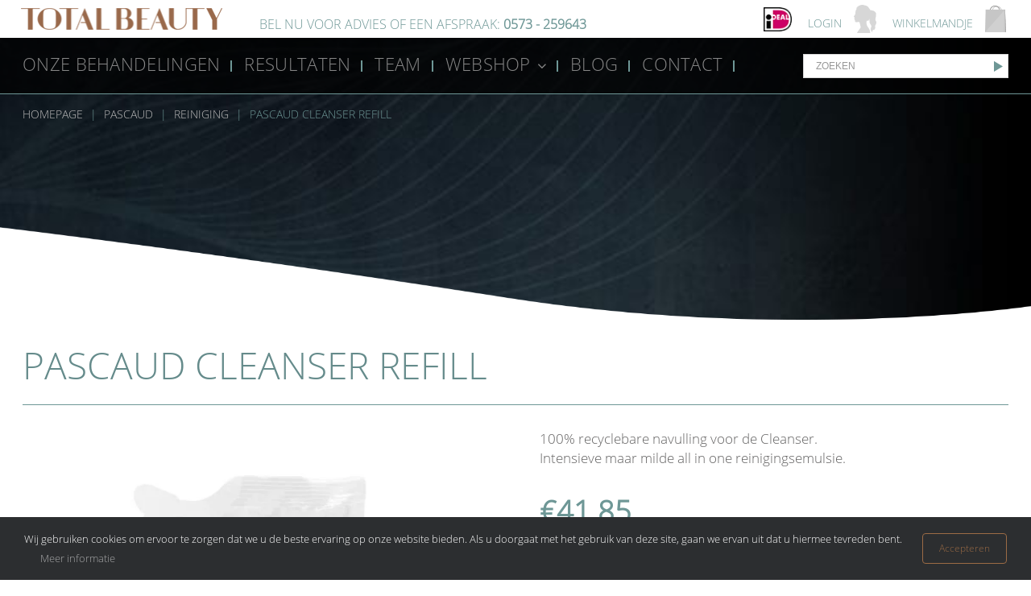

--- FILE ---
content_type: text/html; charset=UTF-8
request_url: https://hebjehuidlief.nl/pascaud/pascaud-cleanser-refill/
body_size: 24459
content:
<!DOCTYPE html>
<html id="thz-site-html" lang="nl-NL" class="thz-site-html header_inline thz-header-mode-absolute thz-horizontal-header thz-chrome thz-chrome-131-0-0-0 thz-chrome-desktop">
<head>
<meta charset="UTF-8">
<meta name="viewport" content="width=device-width, initial-scale=1">
<link rel="preload" href="https://hebjehuidlief.nl/wp-content/plugins/unyson/framework/static/libs/font-awesome/fonts/fontawesome-webfont.woff2?v=4.7.0" as="font">
<link rel="profile" href="https://gmpg.org/xfn/11">
<link rel="pingback" href="https://hebjehuidlief.nl/xmlrpc.php">
<meta name='robots' content='index, follow, max-image-preview:large, max-snippet:-1, max-video-preview:-1' />

	<!-- This site is optimized with the Yoast SEO plugin v26.8 - https://yoast.com/product/yoast-seo-wordpress/ -->
	<title>Pascaud Cleanser Refill - Total Beauty</title>
	<link rel="canonical" href="https://hebjehuidlief.nl/pascaud/pascaud-cleanser-refill/" />
	<meta property="og:locale" content="nl_NL" />
	<meta property="og:type" content="article" />
	<meta property="og:title" content="Pascaud Cleanser Refill - Total Beauty" />
	<meta property="og:description" content="100% recyclebare navulling voor de Cleanser. Intensieve maar milde all in one reinigingsemulsie." />
	<meta property="og:url" content="https://hebjehuidlief.nl/pascaud/pascaud-cleanser-refill/" />
	<meta property="og:site_name" content="Total Beauty" />
	<meta property="article:modified_time" content="2025-01-09T12:00:16+00:00" />
	<meta property="og:image" content="https://hebjehuidlief.nl/wp-content/uploads/2022/11/CLEANSER_ECO_REFILL_VRIJSTAAND_550x.webp" />
	<meta property="og:image:width" content="550" />
	<meta property="og:image:height" content="550" />
	<meta property="og:image:type" content="image/webp" />
	<meta name="twitter:card" content="summary_large_image" />
	<meta name="twitter:label1" content="Geschatte leestijd" />
	<meta name="twitter:data1" content="1 minuut" />
	<script type="application/ld+json" class="yoast-schema-graph">{"@context":"https://schema.org","@graph":[{"@type":"WebPage","@id":"https://hebjehuidlief.nl/pascaud/pascaud-cleanser-refill/","url":"https://hebjehuidlief.nl/pascaud/pascaud-cleanser-refill/","name":"Pascaud Cleanser Refill - Total Beauty","isPartOf":{"@id":"https://hebjehuidlief.nl/#website"},"primaryImageOfPage":{"@id":"https://hebjehuidlief.nl/pascaud/pascaud-cleanser-refill/#primaryimage"},"image":{"@id":"https://hebjehuidlief.nl/pascaud/pascaud-cleanser-refill/#primaryimage"},"thumbnailUrl":"https://hebjehuidlief.nl/wp-content/uploads/2022/11/CLEANSER_ECO_REFILL_VRIJSTAAND_550x.webp","datePublished":"2022-11-29T09:27:13+00:00","dateModified":"2025-01-09T12:00:16+00:00","breadcrumb":{"@id":"https://hebjehuidlief.nl/pascaud/pascaud-cleanser-refill/#breadcrumb"},"inLanguage":"nl-NL","potentialAction":[{"@type":"ReadAction","target":["https://hebjehuidlief.nl/pascaud/pascaud-cleanser-refill/"]}]},{"@type":"ImageObject","inLanguage":"nl-NL","@id":"https://hebjehuidlief.nl/pascaud/pascaud-cleanser-refill/#primaryimage","url":"https://hebjehuidlief.nl/wp-content/uploads/2022/11/CLEANSER_ECO_REFILL_VRIJSTAAND_550x.webp","contentUrl":"https://hebjehuidlief.nl/wp-content/uploads/2022/11/CLEANSER_ECO_REFILL_VRIJSTAAND_550x.webp","width":550,"height":550},{"@type":"BreadcrumbList","@id":"https://hebjehuidlief.nl/pascaud/pascaud-cleanser-refill/#breadcrumb","itemListElement":[{"@type":"ListItem","position":1,"name":"Home","item":"https://hebjehuidlief.nl/"},{"@type":"ListItem","position":2,"name":"Shop","item":"https://hebjehuidlief.nl/shop/"},{"@type":"ListItem","position":3,"name":"Pascaud Cleanser Refill"}]},{"@type":"WebSite","@id":"https://hebjehuidlief.nl/#website","url":"https://hebjehuidlief.nl/","name":"Total Beauty","description":"","potentialAction":[{"@type":"SearchAction","target":{"@type":"EntryPoint","urlTemplate":"https://hebjehuidlief.nl/?s={search_term_string}"},"query-input":{"@type":"PropertyValueSpecification","valueRequired":true,"valueName":"search_term_string"}}],"inLanguage":"nl-NL"}]}</script>
	<!-- / Yoast SEO plugin. -->


<link rel='dns-prefetch' href='//ajax.googleapis.com' />
<link rel='dns-prefetch' href='//www.google.com' />
<link rel='dns-prefetch' href='//maps.googleapis.com' />

<link rel="alternate" type="application/rss+xml" title="Total Beauty &raquo; feed" href="https://hebjehuidlief.nl/feed/" />
<link rel="alternate" type="application/rss+xml" title="Total Beauty &raquo; reacties feed" href="https://hebjehuidlief.nl/comments/feed/" />
<link rel="alternate" title="oEmbed (JSON)" type="application/json+oembed" href="https://hebjehuidlief.nl/wp-json/oembed/1.0/embed?url=https%3A%2F%2Fhebjehuidlief.nl%2Fpascaud%2Fpascaud-cleanser-refill%2F" />
<link rel="alternate" title="oEmbed (XML)" type="text/xml+oembed" href="https://hebjehuidlief.nl/wp-json/oembed/1.0/embed?url=https%3A%2F%2Fhebjehuidlief.nl%2Fpascaud%2Fpascaud-cleanser-refill%2F&#038;format=xml" />
<style id='wp-img-auto-sizes-contain-inline-css' type='text/css'>
img:is([sizes=auto i],[sizes^="auto," i]){contain-intrinsic-size:3000px 1500px}
/*# sourceURL=wp-img-auto-sizes-contain-inline-css */
</style>
<link rel='stylesheet' id='pseudo-builder-css' href='https://hebjehuidlief.nl/wp-content/themes/creatus-child/css/bim-pseudo-builder.css' type='text/css' media='all' />
<style id='classic-theme-styles-inline-css' type='text/css'>
/*! This file is auto-generated */
.wp-block-button__link{color:#fff;background-color:#32373c;border-radius:9999px;box-shadow:none;text-decoration:none;padding:calc(.667em + 2px) calc(1.333em + 2px);font-size:1.125em}.wp-block-file__button{background:#32373c;color:#fff;text-decoration:none}
/*# sourceURL=/wp-includes/css/classic-themes.min.css */
</style>
<link rel='stylesheet' id='cookie-notice-front-css' href='https://hebjehuidlief.nl/wp-content/plugins/cookie-notice/css/front.min.css' type='text/css' media='all' />
<style id='woocommerce-inline-inline-css' type='text/css'>
.woocommerce form .form-row .required { visibility: visible; }
/*# sourceURL=woocommerce-inline-inline-css */
</style>
<link rel='stylesheet' id='aws-style-css' href='https://hebjehuidlief.nl/wp-content/plugins/advanced-woo-search-pro/assets/css/common.css' type='text/css' media='all' />
<link rel='stylesheet' id='creatus-woocommerce-css' href='https://hebjehuidlief.nl/wp-content/themes/creatus/assets/css/woocommerce.css' type='text/css' media='all' />
<link rel='stylesheet' id='font-awesome-css' href='https://hebjehuidlief.nl/wp-content/plugins/unyson/framework/static/libs/font-awesome/css/font-awesome.min.css' type='text/css' media='all' />
<link rel='stylesheet' id='thz-icons-css' href='https://hebjehuidlief.nl/wp-content/themes/creatus/assets/fonts/thz-icons-pack/style.css' type='text/css' media='all' />
<link rel='stylesheet' id='creatus-theme-css' href='https://hebjehuidlief.nl/wp-content/themes/creatus/assets/css/thz-theme.css' type='text/css' media='all' />
<link rel='stylesheet' id='creatus-menus-css' href='https://hebjehuidlief.nl/wp-content/themes/creatus/assets/css/thz-menus.css' type='text/css' media='all' />
<link rel='stylesheet' id='creatus-shortcodes-css' href='https://hebjehuidlief.nl/wp-content/themes/creatus/assets/css/thz-shortcodes.css' type='text/css' media='all' />
<link rel='stylesheet' id='creatus-layout-css' href='https://hebjehuidlief.nl/wp-content/themes/creatus/assets/css/thz-layout.css' type='text/css' media='all' />
<link rel='stylesheet' id='creatus-units-css' href='https://hebjehuidlief.nl/wp-content/themes/creatus/assets/css/thz-units.css' type='text/css' media='all' />
<link rel='stylesheet' id='creatus-utility-css' href='https://hebjehuidlief.nl/wp-content/themes/creatus-child/assets/css/thz-utility.css' type='text/css' media='all' />
<link rel='stylesheet' id='creatus-buttons-css' href='https://hebjehuidlief.nl/wp-content/themes/creatus/assets/css/thz-buttons.css' type='text/css' media='all' />
<link rel='stylesheet' id='creatus-animate-css' href='https://hebjehuidlief.nl/wp-content/themes/creatus/assets/css/thz-animate.css' type='text/css' media='all' />
<link rel='stylesheet' id='creatus-hovers-css' href='https://hebjehuidlief.nl/wp-content/themes/creatus/assets/css/thz-hovers.css' type='text/css' media='all' />
<link rel='stylesheet' id='creatus-magnific-css' href='https://hebjehuidlief.nl/wp-content/themes/creatus/assets/css/thz-magnific.css' type='text/css' media='all' />
<style id='creatus-print-inline-css' type='text/css'>
@font-face{font-family:'DroidSerifRegular';src:url('https://hebjehuidlief.nl/wp-content/uploads/creatus/f/droid-serif/DroidSerif-Regular-webfont.woff') format('woff');font-weight:normal;font-style:normal}@font-face{font-family:'DroidSerifRegular';src:url('https://hebjehuidlief.nl/wp-content/uploads/creatus/f/droid-serif/DroidSerif-Regular-webfont.woff') format('woff');font-weight:normal;font-style:normal}body{font-family:'Open Sans',sans-serif;font-size:17px;font-weight:normal;line-height:24px;color:#646363;background-color:#ffffff}.thz-wrapper{background-color:#ffffff}.thz-main{background-color:#ffffff}.thz-container,.thz-sliders-container{padding-left:30px;padding-right:30px}.holders{margin-left:-75px;margin-right:0px}.thz-block-spacer{padding:0px 0px 75px 75px}.thz-container .thz-row{margin-left:-30px;margin-right:0px}* + .thz-row{margin-top:30px}.thz-column{padding-left:30px;padding-right:0px}* + .thz-shc{margin-top:30px}@media screen and (max-width:979px){.thz-column .thz-column + .thz-column,.thz-column + .thz-column + .thz-column{margin-top:30px}}@media screen and (max-width:767px){.thz-column + .thz-column{margin-top:30px}}.thz-page-builder-content .thz-section{padding-top:120px;padding-bottom:120px}.thz-column .widget + .widget{margin-top:30px}.thz-site-width,.thz-wrapper.thz-site-width .thz-reveal-footer{max-width:1290px}.thz-hover-mask{background:rgba(0,0,0,0.1)}a,.thz-btn-none{color:#6e9796}a:focus,a:hover,.thz-btn-none:hover,.thz-btn-hover .thz-btn-none{color:#9b6b45}h1,h2,h3,h4,h5,h6{font-family:'Open Sans',sans-serif;font-weight:normal;text-transform:uppercase}h1{font-size:48px;line-height:1.1;color:#6e9796}h2{font-size:39px;line-height:1.1;color:#6e9796}h3{font-size:31px;line-height:1.1;color:#6e9796}h4{font-size:25px;line-height:1.1;color:#6e9796}h5{font-size:20px;line-height:1.1;color:#6e9796;}h6{font-size:16px;line-height:1.1;color:#6e9796}* + h1,* + h2,* + h3,* + h4,* + h5,* + h6,* + p,* + ul,* + ol,* + dl,* + fieldset,* + address,* + blockquote,* + .thz-content-85,* + .thz-content-75,* + .thz-content-50,* + .thz-content-40,* + .thz-stretch-content,* + pre,* + figure,* + form,* + table,.wp-caption,.gallery-caption,[class*='thz-text-column-']{margin-top:30px}h1 + *,h2 + *,h3 + *,h4 + *,h5 + *,h6 + *{margin-top:15px}[class*='thz-text-column-']{column-gap:30px}::selection{background:#9b6b45;color:#ffffff}::-moz-selection{background:#9b6b45;color:#ffffff}.thz-bold-primary,.thz-primary-color,.thz-bold-primary a,.thz-primary-color a{color:#9b6b45!important}.mejs-controls .mejs-time-rail .mejs-time-current{background:#9b6b45}.thz-highlight{background:#9b6b45!important;color:#ffffff!important}.thz-underline-primary,blockquote,blockquote.quote-right,blockquote.quote-centered p:first-of-type:after{border-color:#9b6b45!important}.thz-dropcap.box:first-letter,.thz-dropcap.rounded:first-letter,.thz-dropcap.circle:first-letter{background:#9b6b45!important;color:#ffffff!important}.thz-dropcap.outline:first-letter{border-color:#9b6b45;color:#9b6b45!important;background:none!important}.thz-button.thz-btn-theme,.thz-button.thz-btn-theme:focus{background-color:#9b6b45;border-color:#895f3d;color:#ffffff}.thz-btn-outline .thz-button.thz-btn-theme{color:#895f3d}.thz-button.thz-btn-theme:hover,.thz-btn-hover .thz-button.thz-btn-theme{background-color:#895f3d;border-color:#895f3d;color:#ffffff}#contentblock{width:100%}#header_holder{border-width:0 0 1px 0;border-style:solid;border-color:transparent transparent #6e9796 transparent;background-color:rgba(0,0,0,0.75)}.thz-layout-boxed .header_holder{max-width:1290px}.thz-socials-holder.thz-socials-footer a{font-size:14px;width:14px;height:14px;line-height:14px}.thz-logo-holder{width:0px}.thz-logo{width:0px;min-height:0px;margin:2px auto 0px auto}.thz-logo-in a{height:0px}.thz-mobile-menu-holder #logomobileholder{width:210px}.thz-mobile-menu-holder #logomobile{width:210px;min-height:50px}.thz-mobile-menu-holder #logomobile-in a{height:50px}.thz-menu li a.itemlink{color:#878787}.thz-menu a.itemlink{background-color:rgba(255,255,255,0)}.thz-menu ul li a.itemlink{color:#6e9796}.thz-menu ul a.itemlink{background-color:#ffffff}.thz-menu li.level0 > span a.itemlink{border-width:0 0 6px 0;border-style:solid;border-color:transparent transparent rgba(0,0,0,0) transparent}.thz-menu li.level0 > span a.itemlink:hover,.thz-menu li.level0:hover > span a.itemlink{border:none;border-width:0 0 6px 0;border-style:solid;border-color:transparent transparent #6e9796 transparent}.thz-menu li.level0 > span a.itemlink.activepath{border:none;border-width:0 0 6px 0;border-style:solid;border-color:rgba(0,0,12,0) transparent #6e9796 transparent}.thz-menu li a.itemlink:hover,.thz-menu li:hover > .child a{color:#6e9796}.thz-menu ul li a.itemlink:hover,.thz-menu ul li:hover > .child a{color:#6e9796}.thz-menu ul li a.itemlink:hover,.thz-menu ul li:hover > .child a{background-color:#f5f8fa}.thz-menu a.itemlink.activepath{color:#6e9796}.thz-menu a.itemlink.activepath{background-color:rgba(255,255,255,0)}.thz-menu ul a.itemlink.activepath{color:#6e9796}.thz-menu ul a.itemlink.activepath{background-color:#f9f9f9}ul.thz-menu li a.itemlink,.thz-menu li div.itemlink,.thz-custom-menu-button{padding:0px 15px 0px 15px;height:64px;line-height:64px}ul.thz-menu ul li a.itemlink{line-height:40px;border:none;height:auto}ul.thz-menu ul.sub-menu a.itemlink{padding:0px 15px 0px 15px}ul.thz-menu ul span.child i.childicon{right:15px}ul.thz-menu div.ulholder ul.sub-menu{width:250px}ul.thz-menu ul.sub-menu.level1{margin-top:0px}ul.thz-menu ul.sub-menu ul.sub-menu,ul.thz-menu div.ulholder.ulgroup > ul > li > div.ulholder > ul.sub-menu{margin-left:0px}ul.thz-menu ul > li > div.ulholder.notulgroup > ul{margin-top:-0px;margin-left:15px}ul.thz-menu li.flip div.ulholder > ul{margin-left:0px;margin-right:15px}ul.thz-menu ul.sub-menu,.thz-menu li.holdsgroup ul ul{padding:15px 15px 15px 15px;box-shadow:0px 8px 28px 0px rgba(0,0,0,0.08);background-color:#ffffff}#mainmenu_holder #thz-nav{border-width:0;border-style:solid;border-color:rgba(220,221,223,0) transparent transparent transparent}ul.thz-menu ul.sub-menu li a.items-separator{padding:0px 15px 7.5px 15px;margin:15px 0px 0px 0px;font-family:'Creatus',sans-serif;font-size:12px;font-weight:500;letter-spacing:0.3px;text-transform:uppercase}ul.thz-mega-menu li.menu-item.mega-menu-col{padding:30px 30px 30px 30px}ul.thz-mega-menu li.menu-item.mega-menu-col{border-right-width:1px;border-right-style:solid;border-right-color:#a8a8a7}ul.thz-menu ul.sub-menu li a.holdsgroupTitle{padding:0px 15px 7.5px 15px;font-family:'Creatus',sans-serif;font-size:12px;font-weight:500;letter-spacing:0.3px;text-transform:uppercase}#mainmenu_holder ul.thz-menu > li.menu-item > .linkholder{font-family:'Open Sans',sans-serif;font-size:22px;font-weight:normal;letter-spacing:0.3px;text-transform:uppercase}.thz-mobile-menu-holder{border-width:0 0 1px 0;border-style:solid;border-color:transparent transparent #a8a8a7 transparent;background-color:#ffffff}.thz-mobile-menu-holder .thz-burger-inner{background:#a8a8a7}.thz-mobile-menu-holder .is-active .thz-burger-inner{background:#6e9796}ul.thz-mobile-menu li a{background:#ffffff;border-color:#a8a8a7}ul.thz-mobile-menu li a:hover{background:#f5f8fa;border-color:#a8a8a7}ul.thz-mobile-menu li.active a{color:#9b6b45;background:#f5f8fa;border-color:#a8a8a7}.thz-menu-addon i{font-size:14px}aside .thz-sidebars .widget{margin:0px 0px 60px 0px}aside .thz-sidebars .widget-title{padding:0px 0px 30px 0px;margin:0px 0px 0px 0px;font-size:14px;font-weight:600;text-transform:uppercase}aside .thz-sidebars .widget_tag_cloud .tagcloud a{padding:5px 5px 5px 5px;margin:0px 5px 5px 0px;border-width:1px;border-style:solid;border-color:#a8a8a7;border-radius:4px;font-size:10px;font-weight:600;text-transform:uppercase}#thz_cookies_consent{position:fixed;top:auto;right:0px;bottom:0px;left:0px;z-index:5001}.thz-consent-container{display:table;padding:15px 30px 15px 30px;width:100%;background-color:#2c2e30;font-size:13px;color:#ffffff}.thz-consent-container a{color:rgba(255,255,255,0.58)}.thz-consent-container a:hover{color:#ffffff}.thz-consent-button .thz-custom-btn-69345 .thz-button{color:#9b6b45;border-color:#9b6b45;box-shadow:0px 4px 8px -3px rgba(0,0,12,0)}.thz-consent-button .thz-custom-btn-69345 .thz-button:hover,.thz-consent-button .thz-custom-btn-69345.thz-btn-hover .thz-button{color:#ffffff;background-color:#9b6b45;border-color:#9b6b45}.thz-pagination-nav{margin:60px auto 0px auto}.thz-pagination a,.thz-pagination span{padding:0px 0px 0px 0px;width:38px;height:38px;border-radius:38px;box-shadow:0px 2px 24px 0px rgba(0,0,0,0.18);line-height:38px;border:none;font-size:12px;font-weight:600}.thz-pagination .inactive,.thz-pagination.no-spacing .thz-pagination-dots{background:transparent;border-color:transparent;color:#6e9796;box-shadow:none}.thz-pagination .thz-pagination-disabled{color:#ccc}.thz-pagination .thz-pagination-current{background:#6e9796;color:#f5f8fa}.thz-pagination a:hover{background:#6e9796;border-color:transparent;color:#f5f8fa;box-shadow:none}.thz-woo-sub-category{padding:0px 0px 150px 0px}.thz-woo-cat-title{padding:0px 0px 30px 0px}.thz-woo-cat-title a{font-family:'Open Sans',sans-serif;font-size:32px;font-weight:300;line-height:26.54px;color:#ffffff;text-transform:uppercase}.thz-woo-item-info{padding:8% 0px 8% 0px;margin:0px 0px 0px 0px;background-color:#ffffff}.product .thz-woo-item-title a{font-family:'Open Sans',sans-serif;font-size:28px;font-weight:normal;line-height:26.54px;color:#719998;text-transform:uppercase;text-align:center}.product .thz-woo-item-price{padding:0px 0px 0px 0px;margin:0px 0px 0px 0px;font-family:'Open Sans',sans-serif;font-size:24px;font-weight:600;line-height:35px;color:#658b8b;text-align:center}.product .thz-woo-item-price del{color:#646363}.product .thz-woo-item-cart-buttons,.product .thz-woo-item-cart-buttons:hover{padding:5px 15px 5px 15px;border-radius:4px;background-color:rgba(0,0,0,0.7);font-size:14px;color:#ffffff}.product .thz-woo-item-rating .star-rating:before,.product .thz-woo-item-rating .star-rating span:before{color:#ffffff}.product .thz-woo-item-badge{padding:8px 15px;margin:15px 0 0 15px;border-radius:4px;font-size:12px;font-weight:600}.product .thz-woo-item-on-sale{background:rgba(0,0,12,0);color:rgba(255,255,255,0)}.product .thz-woo-item-out-of-stock{background:#ff4542;color:#ffffff}.product .thz-item-adding-icon{color:#ffffff}.product .thz-item-in-cart-icon{color:#ffffff}.thz-woo-item-rel-holder .thz-slick-initiating .thz-slick-slide{width:calc(33.333333333333% + 16.666666666667px);padding-right:50px}.thz-woo-item-up-sells-holder .thz-slick-initiating .thz-slick-slide{width:calc(25% + 7.5px);padding-right:30px}.thz-row.thz-woo-details-row{margin-left:-60px;margin-bottom:60px}.thz-row.thz-woo-details-row .thz-column{padding-left:60px}.thz-woo-item-thumbs-slick .thz-slick-initiating .thz-slick-slide{width:calc(33.333333333333% + 6.6666666666667px);padding-right:20px}.thz-woo-item-thumbs-slick{margin-top:20px}.thz-woo-item-thumbs-slick .slick-slide{padding-right:20px;max-width:100%}.thz-slick-woo-thumbs,.thz-woo-item-thumbs-slick .thz-slick-slide-in{height:140px}.thz-product-media .thz-hover-icon,.thz-product-media .thz-hover-icon:focus{color:#ffffff}.thz-product-media .thz-hover-icon span{width:16px;height:16px}.thz-product-title{font-family:'Open Sans',sans-serif;font-size:46px;font-weight:normal;line-height:37.54px;color:#658b8b;text-transform:uppercase}.woocommerce-product-rating{font-size:12px}.woocommerce-product-rating .star-rating span:before,.comment-text .star-rating span:before{color:#121212}.thz-product-price{font-family:'Open Sans',sans-serif;font-size:36px;font-weight:600;line-height:48px;color:#6e9796;text-transform:uppercase}.thz-product-price del{color:#646363}.thz-product-meta-container{padding:30px 0px 0px 0px;margin:30px auto 0px auto;border-width:1px 0 0 0;border-style:solid;border-color:#a8a8a7 transparent transparent transparent}.thz-product-meta{padding:0px 0px 15px 0px}.thz-product-meta-cell.thz-product-meta-label{width:30%;font-size:14px;font-weight:600;color:#6e9796}.thz-product-meta-cell.thz-product-meta-info{color:rgba(241,196,15,0)}.thz-product-meta-cell.thz-product-meta-info a{color:#e74c3c}.thz-shortcode-tabs{margin:-70px 0px 0px 0px}.thz-woo-tabs ul.thz-tabs-menu li a{padding:15px 45px 15px 15px;border-radius:4px;font-family:'Open Sans',sans-serif;font-size:21px;font-weight:normal;line-height:24px;text-transform:uppercase}.thz-woo-tabs ul.thz-tabs-menu li.thz-active-tab a{border-width:0 0 0px 0;border-style:solid;border-color:transparent transparent rgba(0,0,12,0) transparent;color:#6e9796}.thz-woo-tabs ul.thz-tabs-menu li.thz-active-tab a:hover{color:#121212}.thz-woo-tabs ul.thz-tabs-menu li.thz-inactive-tab a{border-width:0 0 2px 0;border-style:solid;border-color:transparent transparent rgba(0,0,0,0) transparent;color:#646363}.thz-woo-tabs ul.thz-tabs-menu li.thz-inactive-tab a:hover{color:#121212}.thz-woo-tabs.thz-tabs-above ul.thz-tabs-menu li{margin-bottom:-1px}.thz-woo-tabs.thz-shortcode-tabs .thz-tab-content{border-width:1px 0 0 0;border-style:solid;border-color:#a8a8a7 transparent transparent transparent}.thz-woo-tabs.thz-shortcode-tabs .thz-tab-content-inner{padding:40px 0px 0px 0px}.thz-woo-up-sells-holder{padding:60px 0px 60px 0px;border-width:1px 0 0 0;border-style:solid;border-color:#a8a8a7 transparent transparent transparent}.thz-woo-up-sells-heading{margin:0px auto 60px auto;font-size:20px;text-align:center}.thz-woo-related-holder{padding:60px 0px 0px 0px;border-width:1px 0 0 0;border-style:solid;border-color:#a8a8a7 transparent transparent transparent}.thz-woo-related-heading{margin:0px auto 60px auto;font-size:17px;color:#646363;text-transform:uppercase;text-align:left}.price_slider_wrapper .ui-widget-content{background:#cccccc}.price_slider.ui-slider .ui-slider-range{background:#9b6b45}.price_slider.ui-slider .ui-slider-handle{background:#ffffff;border-color:#cccccc}input[type="text"],input[type="number"],input[type="search"],input[type="password"],input[type="email"],input[type="tel"],input[type="url"],input[type="datetime"],input[type="date"],input[type="datetime-local"],input[type="month"],input[type="week"],input[type="time"],select,textarea,.select2-container .select2-choice,#bbp_topic_content,#bbp_reply_content,.thz-site-html .select2-drop-active,.thz-site-html .select2-selection--single,.thz-site-html .woocommerce-page input.select2-search__field,.thz-site-html .select2-dropdown,fieldset{padding:16px 16px 16px 16px;border-width:1px;border-style:solid;border-color:#eeeeee;border-radius:0px;background-color:#eeeeee;color:#6e9796}input[type="text"]:hover,input[type="number"]:hover,input[type="search"]:hover,input[type="password"]:hover,input[type="email"]:hover,input[type="tel"]:hover,input[type="url"]:hover,input[type="datetime"]:hover,input[type="date"]:hover,input[type="datetime-local"]:hover,input[type="month"]:hover,input[type="week"]:hover,input[type="time"]:hover,select:hover,textarea:hover,.select2-container .select2-choice:hover,#bbp_topic_content:hover,#bbp_reply_content:hover,.thz-site-html .select2-drop-active:hover,.thz-site-html .select2-selection--single:hover,.thz-site-html .woocommerce-page input.select2-search__field:hover,.thz-site-html .select2-dropdown:hover,fieldset:hover{background:#eeeeee;color:#6e9796;border-color:#dddddd}input[type="text"]:focus,input[type="number"]:focus,input[type="search"]:focus,input[type="password"]:focus,input[type="email"]:focus,input[type="tel"]:focus,input[type="url"]:focus,input[type="datetime"]:focus,input[type="date"]:focus,input[type="datetime-local"]:focus,input[type="month"]:focus,input[type="week"]:focus,input[type="time"]:focus,select:focus,textarea:focus,.select2-container .select2-choice:focus,#bbp_topic_content:focus,#bbp_reply_content:focus,.thz-site-html .select2-drop-active:focus,.thz-site-html .select2-selection--single:focus,.thz-site-html .woocommerce-page input.select2-search__field:focus,.thz-site-html .select2-dropdown:focus,fieldset:focus{background:#eeeeee;color:#6e9796;border-color:#dddddd}fieldset{border-width:1px;border-style:solid;border-color:#a8a8a7;background-color:#ffffff}fieldset:hover{background:#ffffff;color:#6e9796;border-color:#a8a8a7}fieldset:focus{background:#ffffff;color:#6e9796;border-color:#a8a8a7}input[type="button"],input[type="submit"],input[type="reset"],input[type="file"],form button,.button{padding:16px 34px 16px 34px;border-radius:4px;box-shadow:0px 4px 8px -3px rgba(0,0,12,0.2);background-color:#9b6b45;color:#ffffff;font-size:14px;letter-spacing:0.5px}input[type="button"]:hover,input[type="submit"]:hover,input[type="reset"]:hover,input[type="file"]:hover,form button:hover,.button:hover{background:#895f3d;color:#ffffff}form label{margin:0px 0px 6px 0px;color:#6e9796;font-family:'Open Sans',sans-serif;font-size:17px;font-weight:300;line-height:24px;text-transform:uppercase}body .gform_wrapper input:not([type=radio]):not([type=checkbox]):not([type=submit]):not([type=button]):not([type=image]):not([type=file]){padding:12px 12px 12px 12px}body .gform_wrapper.gf_browser_chrome select{padding:12px 12px 12px 12px;background-image:url(https://hebjehuidlief.nl/wp-content/uploads/2019/03/dropdown-caret.svg);background-repeat:no-repeat;background-position:right center;background-size:24px;background-attachment:scroll}body .gform_wrapper div.validation_error{border-width:1px;border-style:solid;border-color:#db3737;border-radius:3px;color:#db3737}body .gform_wrapper li.gfield.gfield_error,body .gform_wrapper li.gfield.gfield_error.gfield_contains_required.gfield_creditcard_warning{border-width:0px;border-style:solid;border-color:transparent;background-color:rgba(255,255,255,0);color:#db3737}body .gform_wrapper .validation_message,body .gform_wrapper .gfield_error .gfield_label,body .gform_wrapper .gfield_required{padding:8px 0px 0px 0px;color:#db3737}.cn-set-cookie{padding:8px 16px 8px 16px;border-width:2px;border-style:solid;border-color:#9b6b45;border-radius:3px;background-color:#9b6b45;color:#ffffff;font-size:13px;font-weight:300}.cn-set-cookie:hover{background:#895f3d;color:#ffffff;border-color:#895f3d}.cn-set-cookie:focus{background:#895f3d;color:#ffffff;border-color:#895f3d}.cn-more-info{padding:8px 16px 8px 16px;border-width:2px;border-style:solid;border-color:#9b6b45;border-radius:3px;color:#ffffff;font-size:13px;font-weight:300}.cn-more-info:hover{background:#895f3d;color:#ffffff;border-color:#895f3d}.cn-more-info:focus{background:#895f3d;color:#ffffff;border-color:#895f3d}.cookie-notice-container{padding:16px 16px 16px 16px;font-size:12px;font-weight:300}.thz-sh-ca82ca34:not(#♥) .thz-heading-holder{max-width:100%;float:left}#thz-map-9a471097.fw-map.thz-shc{min-height:200px;border-radius:5px;background-color:#efefef}#thz-map-9a471097 .infowindow-title a{font-size:20px}#thz-map-9a471097 .infowindow-description{font-size:16px}.thz-custom-btn-72a53446 .thz-button{color:#ffffff;background-color:#9b6b45;box-shadow:0px 4px 8px -3px rgba(0,0,12,0.2)}.thz-custom-btn-72a53446 .thz-button:hover,.thz-custom-btn-72a53446.thz-btn-hover .thz-button{color:#ffffff;background-color:#b7845c}#thz-section-holder-s68d8ba1b > section{padding:0px 0px 0px 0px}#thz-section-holder-s68d8ba1b section .thz-container > .thz-row + .thz-row{margin-top:0px}#thz-column-cb9faa0fd .thz-column-in .thz-btn-none{color:#6e9796}#thz-column-cb9faa0fd .thz-column-in a:not(.thz-button){color:#6e9796}#thz-column-cb9faa0fd .thz-column-in .thz-btn-none:hover,#thz-column-cb9faa0fd .thz-column-in .thz-btn-hover .thz-btn-none{color:#9b6b45}#thz-column-cb9faa0fd .thz-column-in a:not(.thz-button):hover{color:#9b6b45}#thz-column-cb9faa0fd{font-family:'DroidSerifRegular',sans-serif;font-size:15px;font-weight:normal;font-style:normal;line-height:1.8;color:#646363}#thz-column-cb9faa0fd h1{font-family:'DroidSerifRegular',sans-serif;font-weight:normal;font-style:normal;font-size:48px;line-height:1.1;color:#6e9796}#thz-column-cb9faa0fd h2{font-family:'DroidSerifRegular',sans-serif;font-weight:normal;font-style:normal;font-size:39px;line-height:1.1;color:#6e9796}#thz-column-cb9faa0fd h3{font-family:'DroidSerifRegular',sans-serif;font-weight:normal;font-style:normal;font-size:31px;line-height:1.1;color:#6e9796}#thz-column-cb9faa0fd h4{font-family:'DroidSerifRegular',sans-serif;font-weight:normal;font-style:normal;font-size:25px;line-height:1.1;color:#6e9796}#thz-column-cb9faa0fd h5{font-family:'DroidSerifRegular',sans-serif;font-weight:normal;font-style:normal;font-size:20px;line-height:1.1;color:#6e9796}#thz-column-cb9faa0fd h6{font-family:'DroidSerifRegular',sans-serif;font-weight:normal;font-style:normal;font-size:16px;line-height:1.1;color:#6e9796}#thz-media-image-41b20e6c.thz-media-image-container.thz-shc{padding:10px 10px 10px 10px}#thz-media-image-41b20e6c .thz-media-item-image{width:250px;height:27px}#thz-column-cf9ab1a17 > * > .thz-column-in{padding:0px 0px 5px 0px;margin:0px 0px 0px -30px}#thz-text-block-9c2184e4.thz-text-block.thz-shc{font-family:'Open Sans',sans-serif;font-size:16px;font-weight:normal;line-height:24px;color:#6e9796;text-transform:uppercase}.thz-ib-thz-icon-box-843356b0:not(#♥).thz-icon-box .thz-icon-box-title{font-family:'Open Sans',sans-serif;font-size:14px;font-weight:normal;line-height:30px;color:#6e9796;text-transform:uppercase;text-align:center}.thz-ib-thz-icon-box-843356b0:not(#♥).thz-icon-poz-right .thz-icon-box-heading{padding:10px 0px 0px 0px}.thz-ib-thz-icon-box-843356b0:not(#♥).thz-icon-box .thz-icon-box-title,.thz-ib-thz-icon-box-843356b0:not(#♥).thz-icon-box .thz-icon-box-title a{color:#6e9796}.thz-ib-thz-icon-box-843356b0:not(#♥).thz-icon-box.thz-shc{float:right;padding:0px 0px 0px 0px;margin:0px 0px 0px 20px}.thz-ib-thz-icon-box-5aeb28e3:not(#♥).thz-icon-box .thz-icon-box-title{font-family:'Open Sans',sans-serif;font-size:14px;font-weight:normal;line-height:30px;color:#6e9796;text-align:center}.thz-ib-thz-icon-box-5aeb28e3:not(#♥).thz-icon-poz-right .thz-icon-box-heading{padding:10px 0px 0px 0px}.thz-ib-thz-icon-box-5aeb28e3:not(#♥).thz-icon-box .thz-icon-box-title,.thz-ib-thz-icon-box-5aeb28e3:not(#♥).thz-icon-box .thz-icon-box-title a{color:#6e9796}.thz-ib-thz-icon-box-5aeb28e3:not(#♥).thz-icon-box.thz-shc{float:right;padding:0px 0px 0px 0px;margin:0px 0px 0px 20px}#thz-icon-6ef85b0e i{font-size:35px;color:#9b6b45}#thz-icon-6ef85b0e.thz-icon-holder.thz-shc{float:right;padding:5px 0px 0px 0px;margin:0px 0px 0px 0px}#thz-section-holder-se4ca9e00 > section{padding:50px 0px 50px 0px}#thz-divider-df095819.thz-divider-df095819.thz-shc{margin:0px 0px 30px 0px}.thz-divider-df095819 .thz-divider.thz-divider-singleline{border-top:2px solid #eaeaea}#thz-column-c975dcbdd > * > .thz-column-in{border-width:0 1px 0 0;border-style:solid;border-color:transparent #a8a8a7 transparent transparent}.thz-ib-thz-icon-box-aaa03f9b:not(#♥).thz-icon-box .thz-icon-box-title{font-family:'Open Sans',sans-serif;font-size:16px;font-weight:normal;line-height:18px;color:#706f6f;text-transform:uppercase}.thz-ib-thz-icon-box-aaa03f9b:not(#♥).thz-icon-poz-left .thz-icon-box-heading{padding:0px 0px 0px 0px}.thz-ib-thz-icon-box-aaa03f9b:not(#♥).thz-icon-box .thz-icon-box-title,.thz-ib-thz-icon-box-aaa03f9b:not(#♥).thz-icon-box .thz-icon-box-title a{color:#706f6f}#thz-column-c6278cdb2 > * > .thz-column-in{border-width:0 1px 0 0;border-style:solid;border-color:transparent #a8a8a7 transparent transparent}.thz-ib-thz-icon-box-0deee0d7:not(#♥).thz-icon-box .thz-icon-box-title{font-family:'Open Sans',sans-serif;font-size:16px;font-weight:normal;line-height:18px;color:#706f6f;text-transform:uppercase}.thz-ib-thz-icon-box-0deee0d7:not(#♥).thz-icon-poz-left .thz-icon-box-heading{padding:0px 0px 0px 0px}.thz-ib-thz-icon-box-0deee0d7:not(#♥).thz-icon-box .thz-icon-box-title,.thz-ib-thz-icon-box-0deee0d7:not(#♥).thz-icon-box .thz-icon-box-title a{color:#706f6f}#thz-column-c09c9bd78 > * > .thz-column-in{border-width:0 1px 0 0;border-style:solid;border-color:transparent #a8a8a7 transparent transparent}.thz-ib-thz-icon-box-58e5b5f4:not(#♥).thz-icon-box .thz-icon-box-title{font-family:'Open Sans',sans-serif;font-size:16px;font-weight:normal;line-height:18px;color:#706f6f;text-transform:uppercase}.thz-ib-thz-icon-box-58e5b5f4:not(#♥).thz-icon-poz-left .thz-icon-box-heading{padding:0px 0px 0px 0px}.thz-ib-thz-icon-box-58e5b5f4:not(#♥).thz-icon-box .thz-icon-box-title,.thz-ib-thz-icon-box-58e5b5f4:not(#♥).thz-icon-box .thz-icon-box-title a{color:#706f6f}#thz-icon-ad437e4e i{font-size:33px;color:#9b6b45}#thz-icon-ad437e4e.thz-icon-holder.thz-shc{padding:0px 0px 0px 0px;margin:0px 0px 0px 0px}.thz-ib-thz-icon-box-f4b96316:not(#♥).thz-icon-box .thz-icon-box-title{font-family:'Open Sans',sans-serif;font-size:16px;font-weight:normal;line-height:18px;color:#706f6f;text-transform:uppercase}.thz-ib-thz-icon-box-f4b96316:not(#♥).thz-icon-poz-left .thz-icon-box-heading{padding:0px 0px 0px 0px}.thz-ib-thz-icon-box-f4b96316:not(#♥).thz-icon-box .thz-icon-box-title,.thz-ib-thz-icon-box-f4b96316:not(#♥).thz-icon-box .thz-icon-box-title a{color:#706f6f}.thz-ib-thz-icon-box-f4b96316:not(#♥).thz-icon-box{font-size:12px;font-weight:400;line-height:18px;color:#706f6f;text-transform:uppercase}#thz-divider-50999752.thz-divider-50999752.thz-shc{margin:30px auto 0px auto}.thz-divider-50999752 .thz-divider.thz-divider-singleline{border-top:6px solid #eaeaea}#thz-section-holder-s314cbad2 > section{padding:0px 0px 0% 0px;min-height:165px}#thz-bglayer-72659fca{background-image:url(https://hebjehuidlief.nl/wp-content/uploads/2019/07/hero-shape.png);background-repeat:no-repeat;background-position:left bottom;background-size:100%;background-attachment:scroll;z-index:1}#thz-bglayer-9cebf5a1{background-image:url(https://hebjehuidlief.nl/wp-content/uploads/2019/07/hero-nocontent-1024x183.jpg);background-repeat:no-repeat;background-position:center top;background-size:cover;background-attachment:scroll;z-index:0}#thz-column-c2b2c4eda > * > .thz-column-in{position:relative;top:auto;right:auto;bottom:auto;left:auto;z-index:3;padding:71px 0px 10% 0px}#thz-column-c2b2c4eda .thz-column-in .thz-column-shortcodes * + .thz-row{margin-top:0px}#thz-column-c8a612f87 > * > .thz-column-in{padding:15px 0px 15px 0px}#thz-breadcrumbs-e017e013 .thz-breadcrumbs-links{font-family:'Open Sans',sans-serif;font-size:14px;font-weight:normal;line-height:18.54px;text-transform:uppercase;color:#6e9796}#thz-breadcrumbs-e017e013 .thz-breadcrumbs-links a{color:#bdbcbc}#thz-breadcrumbs-e017e013 .thz-breadcrumbs-links a:hover{color:#9b6b45}#thz-section-holder-se6c915e3 > section{padding:68px 0px 100px 0px;margin:0px 0px -74px 0px;background-color:rgba(0,0,12,0);background-image:url(https://hebjehuidlief.nl/wp-content/uploads/2019/06/footer-bg-min.png);background-repeat:no-repeat;background-position:center center;background-size:cover;background-attachment:scroll}#thz-media-image-7c290051.thz-media-image-container.thz-shc{max-width:320px}#thz-column-c8ea78fda .thz-column-in .thz-btn-none{color:#929292}#thz-column-c8ea78fda .thz-column-in a:not(.thz-button){color:#929292}#thz-column-c8ea78fda .thz-column-in .thz-btn-none:hover,#thz-column-c8ea78fda .thz-column-in .thz-btn-hover .thz-btn-none{color:#9b6b45}#thz-column-c8ea78fda .thz-column-in a:not(.thz-button):hover{color:#9b6b45}#thz-column-c8ea78fda > * > .thz-column-in{padding:5px 0px 0px 0px}.thz-shortcode-list-d26a9a4c:not(#♥) li{padding:0px 0px 0px 0px;font-size:16px;line-height:28px;color:#a8a8a7;text-transform:uppercase;text-align:left}#thz-column-c17e852f6 .thz-column-in .thz-btn-none{color:#929292}#thz-column-c17e852f6 .thz-column-in a:not(.thz-button){color:#929292}#thz-column-c17e852f6 .thz-column-in .thz-btn-none:hover,#thz-column-c17e852f6 .thz-column-in .thz-btn-hover .thz-btn-none{color:#9b6b45}#thz-column-c17e852f6 .thz-column-in a:not(.thz-button):hover{color:#9b6b45}#thz-column-c17e852f6 > * > .thz-column-in{padding:33px 0px 0px 0px}.thz-shortcode-list-b483100c:not(#♥) li{padding:0px 0px 0px 0px;font-size:16px;line-height:28px;color:#a8a8a7;text-transform:uppercase;text-align:left}#thz-icon-d34976a4 i{font-size:35px;color:#9b6b45}#thz-column-cf0d30484 .thz-column-in .thz-btn-none{color:#929292}#thz-column-cf0d30484 .thz-column-in a:not(.thz-button){color:#929292}#thz-column-cf0d30484 .thz-column-in .thz-btn-none:hover,#thz-column-cf0d30484 .thz-column-in .thz-btn-hover .thz-btn-none{color:#9b6b45}#thz-column-cf0d30484 .thz-column-in a:not(.thz-button):hover{color:#9b6b45}#thz-column-cf0d30484 > * > .thz-column-in{padding:63px 0px 0px 0px}.thz-sh-7cda227d:not(#♥) .thz-heading-holder{max-width:100%;float:none}.thz-sh-7cda227d:not(#♥) .thz-heading-title,.thz-sh-7cda227d:not(#♥) .thz-heading-title *{font-size:14px;color:#b2b2b2;text-align:center}#thz-icon-044666cf a i{font-size:28px;color:#ffffff}#thz-icon-044666cf a:hover i{color:#6e9796}#thz-icon-044666cf .thz-icon-shape,.thz-icon-044666cf .thz-icon-shape-in{height:58px;width:58px}#thz-icon-044666cf .thz-icon-shape-in{line-height:58px}#thz-icon-044666cf .thz-icon-shape,#thz-icon-044666cf .thz-icon-shape-in{background:rgba(250,250,250,0)}#thz-icon-044666cf .thz-icon-shape.thz-icon-bt-solidborder{border:2px solid #ffffff}#thz-icon-cdab520d a i{font-size:28px;color:#ffffff}#thz-icon-cdab520d a:hover i{color:#6e9796}#thz-icon-cdab520d .thz-icon-shape,.thz-icon-cdab520d .thz-icon-shape-in{height:58px;width:58px}#thz-icon-cdab520d .thz-icon-shape-in{line-height:58px}#thz-icon-cdab520d .thz-icon-shape,#thz-icon-cdab520d .thz-icon-shape-in{background:rgba(250,250,250,0)}#thz-icon-cdab520d .thz-icon-shape.thz-icon-bt-solidborder{border:2px solid #ffffff}#thz-column-c083cb8c6 > * > .thz-column-in{padding:0px 0px 0px 0px}#thz-icon-d16f64da a i{font-size:28px;color:#ffffff}#thz-icon-d16f64da a:hover i{color:#6e9796}#thz-icon-d16f64da .thz-icon-shape,.thz-icon-d16f64da .thz-icon-shape-in{height:58px;width:58px}#thz-icon-d16f64da .thz-icon-shape-in{line-height:58px}#thz-icon-d16f64da .thz-icon-shape,#thz-icon-d16f64da .thz-icon-shape-in{background:rgba(250,250,250,0)}#thz-icon-d16f64da .thz-icon-shape.thz-icon-bt-solidborder{border:2px solid #ffffff}#thz-section-holder-s3ebe2ffb > section{padding:25px 0px 25px 0px;background-color:#000000}#thz-text-block-0e252b29.thz-text-block.thz-shc{font-size:16px;line-height:24px;color:#a8a8a7;text-transform:uppercase}#thz-text-block-b2b59d23.thz-text-block.thz-shc{font-family:'Open Sans',sans-serif;font-size:14px;font-weight:normal;line-height:24px;color:#878787;text-transform:uppercase;text-align:right}#thz-text-block-b2b59d23 h1{text-align:right}#thz-text-block-b2b59d23 h2{text-align:right}#thz-text-block-b2b59d23 h3{text-align:right}#thz-text-block-b2b59d23 h4{text-align:right}#thz-text-block-b2b59d23 h5{text-align:right}#thz-text-block-b2b59d23 h6{text-align:right}#thz-text-block-b2b59d23.thz-text-block.thz-shc a{text-align:right}@media screen and (max-width:979px){#thz-wrapper #thz-column-c2b2c4eda:not(#♥) > * > .thz-column-in{padding:0px 0px 10% 0px}#thz-section-holder-se6c915e3:not(#♥) .thz-row > .thz-column,#thz-section-holder-se6c915e3:not(#♥) .thz-row > .thz-col-centered > .thz-column-container{width:50%}#thz-wrapper #thz-column-c8ea78fda:not(#♥) > * > .thz-column-in{padding:20px 0px 0px 0px}#thz-wrapper #thz-column-c17e852f6:not(#♥) > * > .thz-column-in{padding:50px 0px 0px 0px}#thz-wrapper #thz-column-c3634393a:not(#♥).thz-column{width:100%}#thz-wrapper #thz-column-c3634393a:not(#♥).thz-col-centered > .thz-column-container{width:100%}#thz-wrapper #thz-column-c3634393a:not(#♥).thz-column *{text-align:center}#thz-wrapper #thz-column-c89f1a84d:not(#♥).thz-column{width:100%}#thz-wrapper #thz-column-c89f1a84d:not(#♥).thz-col-centered > .thz-column-container{width:100%}#thz-wrapper #thz-column-c89f1a84d:not(#♥).thz-column *{text-align:center}h1{font-size:40.8px}.thz-product-title{font-size:39.1px}#thz-column-cb9faa0fd h1{font-size:40.8px}}@media screen and (max-width:767px){.thz-container,.thz-sliders-container{padding-left:20px;padding-right:20px}.holders{margin-left:-40px;margin-right:0px}.thz-block-spacer{padding:0px 0px 40px 40px}.thz-container .thz-row{margin-left:-20px;margin-right:0px}* + .thz-row{margin-top:20px}.thz-column{padding-left:20px;padding-right:0px}* + .thz-shc{margin-top:20px}.thz-column + .thz-column{margin-top:20px}.thz-page-builder-content .thz-section{padding-top:40px;padding-bottom:40px}.thz-column .widget + .widget{margin-top:20px}#thz-section-holder-s314cbad2 section{margin:0px 0px 30px 0px;min-height:100px}#thz-section-holder-se6c915e3 section{padding:40px 0px 114px 0px;min-height:auto}#thz-section-holder-se6c915e3:not(#♥) .thz-row > .thz-column,#thz-section-holder-se6c915e3:not(#♥) .thz-row > .thz-col-centered > .thz-column-container{width:100%}#thz-wrapper #thz-column-c270e9431:not(#♥) > * > .thz-column-in{display:none}#thz-wrapper #thz-column-c8ea78fda:not(#♥) > * > .thz-column-in{display:none}#thz-wrapper #thz-column-c17e852f6:not(#♥) > * > .thz-column-in{display:none}#thz-wrapper #thz-column-cf0d30484:not(#♥) > * > .thz-column-in{padding:0px 0px 0px 0px}#thz-wrapper #thz-column-cf0d30484:not(#♥).thz-column{width:100%}#thz-wrapper #thz-column-cf0d30484:not(#♥).thz-col-centered > .thz-column-container{width:100%}#thz-wrapper #thz-column-cf0d30484:not(#♥).thz-column *{text-align:center}#thz-wrapper #thz-column-cb3f05940:not(#♥) > * > .thz-column-in{padding:0px 0px 0px 0px}#thz-wrapper #thz-column-cb3f05940:not(#♥).thz-column{width:33.333333333333%}#thz-wrapper #thz-column-cb3f05940:not(#♥).thz-col-centered > .thz-column-container{width:33.333333333333%}#thz-wrapper #thz-column-c3cd619dd:not(#♥) > * > .thz-column-in{padding:0px 0px 0px 0px}#thz-wrapper #thz-column-c3cd619dd:not(#♥).thz-column{width:33.333333333333%}#thz-wrapper #thz-column-c3cd619dd:not(#♥).thz-col-centered > .thz-column-container{width:33.333333333333%}#thz-wrapper #thz-column-c083cb8c6:not(#♥).thz-column{width:33.333333333333%}#thz-wrapper #thz-column-c083cb8c6:not(#♥).thz-col-centered > .thz-column-container{width:33.333333333333%}#thz-wrapper #thz-column-c3634393a:not(#♥).thz-column{width:100%}#thz-wrapper #thz-column-c3634393a:not(#♥).thz-col-centered > .thz-column-container{width:100%}#thz-wrapper #thz-column-c3634393a:not(#♥).thz-column *{text-align:center}#thz-wrapper #thz-column-c89f1a84d:not(#♥).thz-column{width:100%}#thz-wrapper #thz-column-c89f1a84d:not(#♥).thz-col-centered > .thz-column-container{width:100%}#thz-wrapper #thz-column-c89f1a84d:not(#♥).thz-column *{text-align:center}h1{font-size:36px}h2{font-size:33.15px}h3{font-size:26.35px}.thz-woo-cat-title a{font-size:27.2px}.product .thz-woo-item-title a{font-size:25.2px}.thz-product-title{font-size:34.5px}.thz-product-price{font-size:30.6px}#thz-column-cb9faa0fd h1{font-size:36px}#thz-column-cb9faa0fd h2{font-size:33.15px}#thz-column-cb9faa0fd h3{font-size:26.35px}}#thz-nav ul.thz-menu li.menu-item{position:relative !important}.thz-container.thz-site-width #header #mainmenu_holder .thz-menu-holder #thz-nav .thz-menu.thz-mega-menu.thz-menu-anim-fade.thz-mega-notcontained .ulholder.notulgroup.level1 .sub-menu.dropdown.notulgroup.level1{left:0 !important;width:200px !important;position:absolute !important;display:block !important}.thz-container.thz-site-width #header #mainmenu_holder .thz-menu-holder #thz-nav .thz-menu.thz-mega-menu.thz-menu-anim-fade.thz-mega-notcontained .ulholder.notulgroup.level1 .sub-menu.dropdown.notulgroup.level1 .sub-menu.dropdown.notulgroup.level2{top:-14px !important;left:-15px !important}#thz-nav ul.thz-menu li.level1 .linkholder::after{background:#fff !important}.summary a.gotoid{display:none}@media (max-width:480px){.thz-consent-container{display:flex !important;flex-direction:column;align-items:center}.thz-consent-block p a{display:inline-block;margin-left:0 !important}.thz-consent-button{width:auto !important}}#thz-sections-slider-d394f61a .thz-section-in{z-index:2}
/*# sourceURL=creatus-print-inline-css */
</style>
<link rel='stylesheet' id='creatus-child-css' href='https://hebjehuidlief.nl/wp-content/themes/creatus-child/style.css' type='text/css' media='all' />
<link rel='stylesheet' id='chld_thm_cfg_child-css' href='https://hebjehuidlief.nl/wp-content/themes/creatus-child/style.css' type='text/css' media='all' />
<link rel='stylesheet' id='creatus-google-font-css' href='//hebjehuidlief.nl/wp-content/uploads/omgf/creatus-google-font/creatus-google-font.css?ver=1647866887' type='text/css' media='all' />
<link rel='stylesheet' id='thz-ff-kit-css' href='https://hebjehuidlief.nl/wp-content/themes/creatus/assets/fonts/thz-ff-kit/stylesheet.css' type='text/css' media='all' />
<script type="text/javascript" id="cookie-notice-front-js-before">
/* <![CDATA[ */
var cnArgs = {"ajaxUrl":"https:\/\/hebjehuidlief.nl\/wp-admin\/admin-ajax.php","nonce":"95c3874cb0","hideEffect":"fade","position":"bottom","onScroll":false,"onScrollOffset":100,"onClick":false,"cookieName":"cookie_notice_accepted","cookieTime":2592000,"cookieTimeRejected":2592000,"globalCookie":false,"redirection":true,"cache":false,"revokeCookies":false,"revokeCookiesOpt":"automatic"};

//# sourceURL=cookie-notice-front-js-before
/* ]]> */
</script>
<script type="text/javascript" src="https://hebjehuidlief.nl/wp-content/plugins/cookie-notice/js/front.min.js" id="cookie-notice-front-js"></script>
<script type="text/javascript" src="//ajax.googleapis.com/ajax/libs/jquery/1.12.4/jquery.min.js" id="jquery-js"></script>
<script type="text/javascript" src="https://hebjehuidlief.nl/wp-content/plugins/woocommerce/assets/js/jquery-blockui/jquery.blockUI.min.js" id="wc-jquery-blockui-js" defer="defer" data-wp-strategy="defer"></script>
<script type="text/javascript" id="wc-add-to-cart-js-extra">
/* <![CDATA[ */
var wc_add_to_cart_params = {"ajax_url":"/wp-admin/admin-ajax.php","wc_ajax_url":"/?wc-ajax=%%endpoint%%","i18n_view_cart":"Bekijk winkelwagen","cart_url":"https://hebjehuidlief.nl/cart/","is_cart":"","cart_redirect_after_add":"no"};
//# sourceURL=wc-add-to-cart-js-extra
/* ]]> */
</script>
<script type="text/javascript" src="https://hebjehuidlief.nl/wp-content/plugins/woocommerce/assets/js/frontend/add-to-cart.min.js" id="wc-add-to-cart-js" defer="defer" data-wp-strategy="defer"></script>
<script type="text/javascript" id="wc-single-product-js-extra">
/* <![CDATA[ */
var wc_single_product_params = {"i18n_required_rating_text":"Selecteer een waardering","i18n_rating_options":["1 van de 5 sterren","2 van de 5 sterren","3 van de 5 sterren","4 van de 5 sterren","5 van de 5 sterren"],"i18n_product_gallery_trigger_text":"Afbeeldinggalerij in volledig scherm bekijken","review_rating_required":"yes","flexslider":{"rtl":false,"animation":"slide","smoothHeight":true,"directionNav":false,"controlNav":"thumbnails","slideshow":false,"animationSpeed":500,"animationLoop":false,"allowOneSlide":false},"zoom_enabled":"","zoom_options":[],"photoswipe_enabled":"","photoswipe_options":{"shareEl":false,"closeOnScroll":false,"history":false,"hideAnimationDuration":0,"showAnimationDuration":0},"flexslider_enabled":""};
//# sourceURL=wc-single-product-js-extra
/* ]]> */
</script>
<script type="text/javascript" src="https://hebjehuidlief.nl/wp-content/plugins/woocommerce/assets/js/frontend/single-product.min.js" id="wc-single-product-js" defer="defer" data-wp-strategy="defer"></script>
<script type="text/javascript" src="https://hebjehuidlief.nl/wp-content/plugins/woocommerce/assets/js/js-cookie/js.cookie.min.js" id="wc-js-cookie-js" defer="defer" data-wp-strategy="defer"></script>
<script type="text/javascript" id="woocommerce-js-extra">
/* <![CDATA[ */
var woocommerce_params = {"ajax_url":"/wp-admin/admin-ajax.php","wc_ajax_url":"/?wc-ajax=%%endpoint%%","i18n_password_show":"Wachtwoord weergeven","i18n_password_hide":"Wachtwoord verbergen"};
//# sourceURL=woocommerce-js-extra
/* ]]> */
</script>
<script type="text/javascript" src="https://hebjehuidlief.nl/wp-content/plugins/woocommerce/assets/js/frontend/woocommerce.min.js" id="woocommerce-js" defer="defer" data-wp-strategy="defer"></script>
<script type="text/javascript" src="https://hebjehuidlief.nl/wp-content/themes/creatus-child/assets/js/main.js" id="myscript-js"></script>
<script type="text/javascript" src="https://hebjehuidlief.nl/wp-content/themes/creatus/assets/js/thz.init.js" id="creatus-init-js"></script>
<script type="text/javascript" src="https://maps.googleapis.com/maps/api/js?v=3&amp;libraries=places&amp;language=nl&amp;key=AIzaSyBHSN7cfmJoVxvaXWJZQhRXR1CTk7A589U" id="google-maps-api-v3-js"></script>
<script type="text/javascript" src="https://hebjehuidlief.nl/wp-includes/js/underscore.min.js" id="underscore-js"></script>
<script type="text/javascript" src="https://hebjehuidlief.nl/wp-content/themes/creatus-child/assets/js/gmaps.js" id="fw-shortcode-map-script-js"></script>
<link rel="https://api.w.org/" href="https://hebjehuidlief.nl/wp-json/" /><link rel="alternate" title="JSON" type="application/json" href="https://hebjehuidlief.nl/wp-json/wp/v2/product/9388" /><link rel="EditURI" type="application/rsd+xml" title="RSD" href="https://hebjehuidlief.nl/xmlrpc.php?rsd" />
<link rel='shortlink' href='https://hebjehuidlief.nl/?p=9388' />
	<noscript><style>.woocommerce-product-gallery{ opacity: 1 !important; }</style></noscript>
	<style type="text/css">.recentcomments a{display:inline !important;padding:0 !important;margin:0 !important;}</style><link rel="icon" href="https://hebjehuidlief.nl/wp-content/uploads/2020/01/cropped-fav-32x32.png" sizes="32x32" />
<link rel="icon" href="https://hebjehuidlief.nl/wp-content/uploads/2020/01/cropped-fav-192x192.png" sizes="192x192" />
<link rel="apple-touch-icon" href="https://hebjehuidlief.nl/wp-content/uploads/2020/01/cropped-fav-180x180.png" />
<meta name="msapplication-TileImage" content="https://hebjehuidlief.nl/wp-content/uploads/2020/01/cropped-fav-270x270.png" />
		<style type="text/css" id="wp-custom-css">
			/* Pagespeed optimizations */
.thz-mobile-menu-holder {
    height: 51px;
}
.hero-page .thz-container>.thz-row>.thz-col-1>.thz-column-container>.thz-column-in>.thz-column-shortcodes {
    justify-content: flex-start;
}
.thz-text-block li {
	list-style-type: disc !important;
}
@media (max-width: 767px) {
    #home-header .hero-image {
        /*background-image: url(https://hebjehuidlief.nl/wp-content/uploads/2020/06/home-hero-min-e1591366632168.jpg);*/
				display: none!important;
    }
}

/* END Pagespeed optimizations */

p.demo_store {
    position: relative;
    top: 0;
    left: 0;
    right: 0;
    padding: 20px;
    z-index: 10000000;
    background: #6e9796;
    border-style: solid;
    border-color: #6e9796;
    border-width: 1px;
    color: white;
    text-align: center;
}

article.page ul li, ol li {
    padding-bottom: .25em;
    padding-top: .25em;
    list-style: disc !important;

}

.thz-grid-item.product .thz-hover-img-mask, .thz-grid-item.product .thz-hover-img-mask:before {
	background-size: contain !important;
}


/* "Shop" page parent container */

 #contentblock > div > div > div.thz-items-grid-holder.thz-woo-sub-categories-holder .thz-items-grid.thz-ml-n30{
	display: flex;
	 flex-direction: row;
	 flex-wrap: wrap;
}


/* category boxes equaled */
.thz-media-height-auto img{
	height: 200px;
	object-fit: contain;
}
/* -------------------------- */


.dummy-text{
	visibility: hidden;
}


.thz-woo-tabs.thz-shortcode-tabs .thz-tab-content-inner ul, .thz-woo-tabs.thz-shortcode-tabs .thz-tab-content-inner ul li{
	list-style: circle !important;
}
/* .thz-woo-tabs.thz-shortcode-tabs .thz-tab-content-inner ul li{
	list-style: circle !important;
} */
/* 
#thz_cookies_consent{
	display: none;
} */


/* @media only screen and (min-width: 1300px){
.header-align-test{
	width: 1225px !important;
}
} */

/* arrange headers on specific pages:> */
.page-id-1600 #thz-column-c2b2c4eda > div > div > div > div:nth-child(2){
	width: inherit;
}

.page-id-1574 #thz-column-c2b2c4eda > div > div > div > div:nth-child(2){
	width: inherit;
}

.page-id-1631 #thz-column-c2b2c4eda > div > div > div > div:nth-child(2){
	width: inherit;
}

.page-id-5461 #thz-column-c2b2c4eda > div > div > div > div:nth-child(2){
	width: inherit;
}
.page-id-5472 #thz-column-c2b2c4eda > div > div > div > div:nth-child(2){
	width: inherit;
}

.page-id-7202 #thz-column-c2b2c4eda > div > div > div > div:nth-child(2){
	width: inherit;
}


/* style for sale price on shop page */

.archive .thz-woo-item .thz-woo-item-info .thz-woo-item-price ins .woocommerce-Price-amount.amount, .product .thz-woo-item .thz-woo-item-info .thz-woo-item-price ins .woocommerce-Price-amount.amount, .archive .thz-woo-item .thz-woo-item-info .thz-woo-item-price ins, .product .thz-woo-item .thz-woo-item-info .thz-woo-item-price ins{
	font-size: 17px;
}

/* ------------------------------ */

/* disc style forul li at "Corona post" */
.postid-7274 .entry-content ul li{
	list-style: disc !important;
}
.postid-7274 #thz-main-wrap .thz-container-singular .thz-main {
	padding-top: 100px;
}
/* -------------------- */

/* hide content text on all Category pages */

.tax-product_cat #contentblock > div article{
	display: none;
}
/* -------------------------- */

/* fix for text block on HOMEPAGE header */
.home #thz-section-holder-s688e0cac > section > div.thz-bglayer-container{
	z-index: -1;
}
/* -------------------------- */




/* ----------- fix for 3 icons on Homepage - MOBILE - (Contact Opnemen, Plan Een Afspraal and Naar Onze Webshop)  -------------- */
 @media only screen and (max-width: 600px){
#thz-column-c0e0ea526 > * > .thz-column-in, #thz-column-c7c25ae61 > * > .thz-column-in {
	margin: 50px 0px 0px 0px;
}
	 #thz-column-c9455308d {
		 padding: 0px;
	 }
}
/* ------------------------------ */





















		</style>
		<style id="sccss">#gform_fields_1 #input_1_6 {
    height: 0;
    margin-bottom: 20px;
}

/* SEO template */
.page-template-tpl-seo #thz-main-wrap .thz-container, .page-template-tpl-seo #thz-main-wrap .thz-main {
    position: static;
}

.seo-header {
    height: 650px;
}

.seo-header img:not(.shape-layer) {
    position: absolute;
    left: 0;
    z-index: 999;
    width: 100vw;
    height: 650px;
    object-fit: cover;
}

.seo-header .shape-layer {
    position: absolute;
    z-index: 1000;
    left: 0;
    top: calc(650px - 177px);
}

.seo-sidebar .widgettitle {
    font-size: 28px;
    font-weight: 600;
}

.seo-sidebar .widget {
    padding: 15px;
    border-radius: 7px;
    background-color: #f5f8fa;
}

.seo-sidebar .widget input:not([type="submit"]), .seo-sidebar .widget textarea, .seo-sidebar .widget select {
    background-color: #ffffff;
}

.seo-sidebar .widget .button {
    display: block;
    width: 100%;
    text-align: center;
}

/* END SEO template */

/* Landingspagina */
.page-template-tpl-pseudo .thz-container {
    max-width: 100%;
    padding: 0;
}

.bim-images-row img {
    max-height: 400px;
}

.bim-content:first-child {
    padding-top: 150px;
}

.bim-hero > img {
    opacity: 1;
    clip-path: url('#wave');
}

.bim-hero {
    color: #ffffff;
    padding: 200px 0!important;
    z-index: 1;
    background-color: transparent!important;
}

.bim-hero + .bim-content {
    margin-top: -100px;
    padding-top: 175px;
}

.bim-image-fill {
    padding: 0!important;
    display: flex;
}

.bim-form .gfmc-column {
    width: 100%!important;
}

.bim-form .gform_fields {
    flex-direction: column;
    margin: 0;
}

.bim-form .gform_fields ul {
    padding: 0;
}

.gfield>div.ginput_container>input {
    width: 100%!important;
}

.bim-content .button:not(input) {
    padding: 16px 32px;
    min-height: 68px;
    display: inline-flex;
    flex-direction: column;
    justify-content: center;
    margin: 50px 5px 0;
    position: relative;
    font-weight: 600;
    line-height: 1.3;
    text-transform: uppercase;
    transition: all 200ms ease-in-out;
}

.bim-content .button[href*="wa.me"]:before {
    content: '\f232';
    font-family: FontAwesome;
    position: absolute;
    left: -5px;
    bottom: -10px;
    font-size: 5em;
    opacity: 0.5;
    line-height: 1;
    font-weight: 400;
}

.bim-content .button[href*="wa.me"] {
    background-color: #00e676;
    overflow: hidden;
}

.bim-content .button[href*="wa.me"]:hover {
    background-color: #1ebea5;
}

.bim-content:last-child {
    margin-bottom: -100px;
    padding-bottom: 175px;
}

.bim-content ol li {
    list-style: decimal!important;
}

.bim-content ul li:not(.gfield) {
    list-style: disc!important;
}

.bim-content ol li::marker {
    font-weight: 600;
		color: #9b6b45;
}

@media (max-width: 767px) { 
		[style*="column-count"] {
    		column-count: 1!important;
		}
}
#thz-column-c2b2c4eda .thz-column-shortcodes .thz-row{
    flex: 0 0 100%;
}
#thz-text-block-ef361cfa {
	font-family: 'Open Sans',sans-serif;
    font-size: 22px;
    font-weight: normal;
    font-style: italic;
    line-height: 30px;
    color: #b2b2b2;
    text-align: left;
}
/* END Landingspagina */</style><meta name="google-site-verification" content="MUbb_CS8SrZVsO9c73tcydqbb3SxwVj_QYOWmux3NeY" />
<!-- Google Tag Manager -->
<script>(function(w,d,s,l,i){w[l]=w[l]||[];w[l].push({'gtm.start':
new Date().getTime(),event:'gtm.js'});var f=d.getElementsByTagName(s)[0],
j=d.createElement(s),dl=l!='dataLayer'?'&l='+l:'';j.async=true;j.src=
'https://www.googletagmanager.com/gtm.js?id='+i+dl;f.parentNode.insertBefore(j,f);
})(window,document,'script','dataLayer','GTM-WZ5M9QFZ');</script>
<!-- End Google Tag Manager -->

<!-- Global site tag (gtag.js) - Google Analytics -->
<script async src="https://www.googletagmanager.com/gtag/js?id=UA-146804388-1"></script>
<script>
  window.dataLayer = window.dataLayer || [];
  function gtag(){dataLayer.push(arguments);}
  gtag('js', new Date());

  gtag('config', 'UA-146804388-1');
</script>
<meta name="google-site-verification" content="L2q8-FNy_R8-RuhTMsu_pRw_oRNVnFSkC5D20adzBik" />
<link rel='stylesheet' id='wc-blocks-style-css' href='https://hebjehuidlief.nl/wp-content/plugins/woocommerce/assets/client/blocks/wc-blocks.css' type='text/css' media='all' />
<style id='global-styles-inline-css' type='text/css'>
:root{--wp--preset--aspect-ratio--square: 1;--wp--preset--aspect-ratio--4-3: 4/3;--wp--preset--aspect-ratio--3-4: 3/4;--wp--preset--aspect-ratio--3-2: 3/2;--wp--preset--aspect-ratio--2-3: 2/3;--wp--preset--aspect-ratio--16-9: 16/9;--wp--preset--aspect-ratio--9-16: 9/16;--wp--preset--color--black: #000000;--wp--preset--color--cyan-bluish-gray: #abb8c3;--wp--preset--color--white: #ffffff;--wp--preset--color--pale-pink: #f78da7;--wp--preset--color--vivid-red: #cf2e2e;--wp--preset--color--luminous-vivid-orange: #ff6900;--wp--preset--color--luminous-vivid-amber: #fcb900;--wp--preset--color--light-green-cyan: #7bdcb5;--wp--preset--color--vivid-green-cyan: #00d084;--wp--preset--color--pale-cyan-blue: #8ed1fc;--wp--preset--color--vivid-cyan-blue: #0693e3;--wp--preset--color--vivid-purple: #9b51e0;--wp--preset--gradient--vivid-cyan-blue-to-vivid-purple: linear-gradient(135deg,rgb(6,147,227) 0%,rgb(155,81,224) 100%);--wp--preset--gradient--light-green-cyan-to-vivid-green-cyan: linear-gradient(135deg,rgb(122,220,180) 0%,rgb(0,208,130) 100%);--wp--preset--gradient--luminous-vivid-amber-to-luminous-vivid-orange: linear-gradient(135deg,rgb(252,185,0) 0%,rgb(255,105,0) 100%);--wp--preset--gradient--luminous-vivid-orange-to-vivid-red: linear-gradient(135deg,rgb(255,105,0) 0%,rgb(207,46,46) 100%);--wp--preset--gradient--very-light-gray-to-cyan-bluish-gray: linear-gradient(135deg,rgb(238,238,238) 0%,rgb(169,184,195) 100%);--wp--preset--gradient--cool-to-warm-spectrum: linear-gradient(135deg,rgb(74,234,220) 0%,rgb(151,120,209) 20%,rgb(207,42,186) 40%,rgb(238,44,130) 60%,rgb(251,105,98) 80%,rgb(254,248,76) 100%);--wp--preset--gradient--blush-light-purple: linear-gradient(135deg,rgb(255,206,236) 0%,rgb(152,150,240) 100%);--wp--preset--gradient--blush-bordeaux: linear-gradient(135deg,rgb(254,205,165) 0%,rgb(254,45,45) 50%,rgb(107,0,62) 100%);--wp--preset--gradient--luminous-dusk: linear-gradient(135deg,rgb(255,203,112) 0%,rgb(199,81,192) 50%,rgb(65,88,208) 100%);--wp--preset--gradient--pale-ocean: linear-gradient(135deg,rgb(255,245,203) 0%,rgb(182,227,212) 50%,rgb(51,167,181) 100%);--wp--preset--gradient--electric-grass: linear-gradient(135deg,rgb(202,248,128) 0%,rgb(113,206,126) 100%);--wp--preset--gradient--midnight: linear-gradient(135deg,rgb(2,3,129) 0%,rgb(40,116,252) 100%);--wp--preset--font-size--small: 13px;--wp--preset--font-size--medium: 20px;--wp--preset--font-size--large: 36px;--wp--preset--font-size--x-large: 42px;--wp--preset--spacing--20: 0.44rem;--wp--preset--spacing--30: 0.67rem;--wp--preset--spacing--40: 1rem;--wp--preset--spacing--50: 1.5rem;--wp--preset--spacing--60: 2.25rem;--wp--preset--spacing--70: 3.38rem;--wp--preset--spacing--80: 5.06rem;--wp--preset--shadow--natural: 6px 6px 9px rgba(0, 0, 0, 0.2);--wp--preset--shadow--deep: 12px 12px 50px rgba(0, 0, 0, 0.4);--wp--preset--shadow--sharp: 6px 6px 0px rgba(0, 0, 0, 0.2);--wp--preset--shadow--outlined: 6px 6px 0px -3px rgb(255, 255, 255), 6px 6px rgb(0, 0, 0);--wp--preset--shadow--crisp: 6px 6px 0px rgb(0, 0, 0);}:where(.is-layout-flex){gap: 0.5em;}:where(.is-layout-grid){gap: 0.5em;}body .is-layout-flex{display: flex;}.is-layout-flex{flex-wrap: wrap;align-items: center;}.is-layout-flex > :is(*, div){margin: 0;}body .is-layout-grid{display: grid;}.is-layout-grid > :is(*, div){margin: 0;}:where(.wp-block-columns.is-layout-flex){gap: 2em;}:where(.wp-block-columns.is-layout-grid){gap: 2em;}:where(.wp-block-post-template.is-layout-flex){gap: 1.25em;}:where(.wp-block-post-template.is-layout-grid){gap: 1.25em;}.has-black-color{color: var(--wp--preset--color--black) !important;}.has-cyan-bluish-gray-color{color: var(--wp--preset--color--cyan-bluish-gray) !important;}.has-white-color{color: var(--wp--preset--color--white) !important;}.has-pale-pink-color{color: var(--wp--preset--color--pale-pink) !important;}.has-vivid-red-color{color: var(--wp--preset--color--vivid-red) !important;}.has-luminous-vivid-orange-color{color: var(--wp--preset--color--luminous-vivid-orange) !important;}.has-luminous-vivid-amber-color{color: var(--wp--preset--color--luminous-vivid-amber) !important;}.has-light-green-cyan-color{color: var(--wp--preset--color--light-green-cyan) !important;}.has-vivid-green-cyan-color{color: var(--wp--preset--color--vivid-green-cyan) !important;}.has-pale-cyan-blue-color{color: var(--wp--preset--color--pale-cyan-blue) !important;}.has-vivid-cyan-blue-color{color: var(--wp--preset--color--vivid-cyan-blue) !important;}.has-vivid-purple-color{color: var(--wp--preset--color--vivid-purple) !important;}.has-black-background-color{background-color: var(--wp--preset--color--black) !important;}.has-cyan-bluish-gray-background-color{background-color: var(--wp--preset--color--cyan-bluish-gray) !important;}.has-white-background-color{background-color: var(--wp--preset--color--white) !important;}.has-pale-pink-background-color{background-color: var(--wp--preset--color--pale-pink) !important;}.has-vivid-red-background-color{background-color: var(--wp--preset--color--vivid-red) !important;}.has-luminous-vivid-orange-background-color{background-color: var(--wp--preset--color--luminous-vivid-orange) !important;}.has-luminous-vivid-amber-background-color{background-color: var(--wp--preset--color--luminous-vivid-amber) !important;}.has-light-green-cyan-background-color{background-color: var(--wp--preset--color--light-green-cyan) !important;}.has-vivid-green-cyan-background-color{background-color: var(--wp--preset--color--vivid-green-cyan) !important;}.has-pale-cyan-blue-background-color{background-color: var(--wp--preset--color--pale-cyan-blue) !important;}.has-vivid-cyan-blue-background-color{background-color: var(--wp--preset--color--vivid-cyan-blue) !important;}.has-vivid-purple-background-color{background-color: var(--wp--preset--color--vivid-purple) !important;}.has-black-border-color{border-color: var(--wp--preset--color--black) !important;}.has-cyan-bluish-gray-border-color{border-color: var(--wp--preset--color--cyan-bluish-gray) !important;}.has-white-border-color{border-color: var(--wp--preset--color--white) !important;}.has-pale-pink-border-color{border-color: var(--wp--preset--color--pale-pink) !important;}.has-vivid-red-border-color{border-color: var(--wp--preset--color--vivid-red) !important;}.has-luminous-vivid-orange-border-color{border-color: var(--wp--preset--color--luminous-vivid-orange) !important;}.has-luminous-vivid-amber-border-color{border-color: var(--wp--preset--color--luminous-vivid-amber) !important;}.has-light-green-cyan-border-color{border-color: var(--wp--preset--color--light-green-cyan) !important;}.has-vivid-green-cyan-border-color{border-color: var(--wp--preset--color--vivid-green-cyan) !important;}.has-pale-cyan-blue-border-color{border-color: var(--wp--preset--color--pale-cyan-blue) !important;}.has-vivid-cyan-blue-border-color{border-color: var(--wp--preset--color--vivid-cyan-blue) !important;}.has-vivid-purple-border-color{border-color: var(--wp--preset--color--vivid-purple) !important;}.has-vivid-cyan-blue-to-vivid-purple-gradient-background{background: var(--wp--preset--gradient--vivid-cyan-blue-to-vivid-purple) !important;}.has-light-green-cyan-to-vivid-green-cyan-gradient-background{background: var(--wp--preset--gradient--light-green-cyan-to-vivid-green-cyan) !important;}.has-luminous-vivid-amber-to-luminous-vivid-orange-gradient-background{background: var(--wp--preset--gradient--luminous-vivid-amber-to-luminous-vivid-orange) !important;}.has-luminous-vivid-orange-to-vivid-red-gradient-background{background: var(--wp--preset--gradient--luminous-vivid-orange-to-vivid-red) !important;}.has-very-light-gray-to-cyan-bluish-gray-gradient-background{background: var(--wp--preset--gradient--very-light-gray-to-cyan-bluish-gray) !important;}.has-cool-to-warm-spectrum-gradient-background{background: var(--wp--preset--gradient--cool-to-warm-spectrum) !important;}.has-blush-light-purple-gradient-background{background: var(--wp--preset--gradient--blush-light-purple) !important;}.has-blush-bordeaux-gradient-background{background: var(--wp--preset--gradient--blush-bordeaux) !important;}.has-luminous-dusk-gradient-background{background: var(--wp--preset--gradient--luminous-dusk) !important;}.has-pale-ocean-gradient-background{background: var(--wp--preset--gradient--pale-ocean) !important;}.has-electric-grass-gradient-background{background: var(--wp--preset--gradient--electric-grass) !important;}.has-midnight-gradient-background{background: var(--wp--preset--gradient--midnight) !important;}.has-small-font-size{font-size: var(--wp--preset--font-size--small) !important;}.has-medium-font-size{font-size: var(--wp--preset--font-size--medium) !important;}.has-large-font-size{font-size: var(--wp--preset--font-size--large) !important;}.has-x-large-font-size{font-size: var(--wp--preset--font-size--x-large) !important;}
/*# sourceURL=global-styles-inline-css */
</style>
</head>
<body data-rsssl=1 class="wp-singular product-template-default single single-product postid-9388 wp-theme-creatus wp-child-theme-creatus-child theme-creatus cookies-not-set woocommerce woocommerce-page woocommerce-no-js thz-brightness-none" itemscope="itemscope" itemtype="https://schema.org/WebPage"><!-- Google Tag Manager (noscript) -->
<noscript><iframe src="https://www.googletagmanager.com/ns.html?id=GTM-WZ5M9QFZ"
height="0" width="0" style="display:none;visibility:hidden"></iframe></noscript>
<!-- End Google Tag Manager (noscript) -->
	<div id="thz-body-box" class="thz-body-box">
    	<div id="thz-body-container" class="thz-body-container">
        	<div class="thz-page-block-holder thz-page-builder-content thz-page-block-above-header"><div id="thz-section-holder-s68d8ba1b" class="thz-section-holder section-notcontained thz-tablet-hidden thz-mobile-hidden none" data-view-brightness="none">
	<section class="thz-section thz-flex-section-eh">
		<div class="thz-section-in">
					<div class="thz-container content-contained thz-site-width">
				<div class="thz-row">
	<div id="thz-column-cb9faa0fd" class="thz-column thz-col-1-4 fstart">
	<div class="thz-column-container">
        <div class="thz-column-in">
                        <div class="thz-column-shortcodes">	
                <div id="thz-media-image-41b20e6c" class="thz-shc thz-media-image-container thz-media-mode-none"><div class="thz-media-item thz-media-item-image"><img width="249" height="27" src="https://hebjehuidlief.nl/wp-content/uploads/2019/06/TB-logo.png" class="" alt="TB logo" decoding="async" srcset="https://hebjehuidlief.nl/wp-content/uploads/2019/06/TB-logo.png 249w, https://hebjehuidlief.nl/wp-content/uploads/2019/06/TB-logo-570x62.png 570w" sizes="(max-width: 249px) 100vw, 249px" /><a class="thz-hover-link" href="/" target="_self"></a></div></div>            </div>
                                            </div>
    </div>
</div><div id="thz-column-cf9ab1a17" class="thz-column thz-col-2-5 fend">
	<div class="thz-column-container">
        <div class="thz-column-in">
                        <div class="thz-column-shortcodes">	
                <div id="thz-text-block-9c2184e4" class="thz-shc thz-text-block"><p>Bel nu voor advies of een afspraak: <strong><a href="tel:0573259643">0573 - 259643</a></strong></p></div>            </div>
                                            </div>
    </div>
</div><div id="thz-column-c03507e98" class="bar-icons thz-column thz-col-1-3 fcenter">
	<div class="thz-column-container">
        <div class="thz-column-in">
                        <div class="thz-column-shortcodes">	
                <div id="thz-icon-box-843356b0" class="thz-shc thz-ib-thz-icon-box-843356b0 thz-icon-box thz-icon-poz-right">
	<div class="thz-icon-box-heading-holder"><div class="thz-icon-box-text-holder"><div class="thz-icon-box-heading"><h3 class="thz-icon-box-title"><a class="thz-heading-link" href="/cart">Winkelmandje</a></h3></div></div><div class="thz-icon-holder thz-va-middle"><i class="thz-image-icon"><img src="//hebjehuidlief.nl/wp-content/uploads/2019/06/cart.png" width="26" height="26" alt="cart" /></i></div></div></div><div id="thz-icon-box-5aeb28e3" class="thz-shc thz-ib-thz-icon-box-5aeb28e3 thz-icon-box thz-icon-poz-right">
	<div class="thz-icon-box-heading-holder"><div class="thz-icon-box-text-holder"><div class="thz-icon-box-heading"><h3 class="thz-icon-box-title"><a class="thz-heading-link" href="/my-account">LOGIN</a></h3></div></div><div class="thz-icon-holder thz-va-middle"><i class="thz-image-icon"><img src="//hebjehuidlief.nl/wp-content/uploads/2019/06/inloggen-icoon.png" width="28" height="28" alt="inloggen icoon" /></i></div></div></div><div id="thz-icon-6ef85b0e" class="thz-shc thz-icon-6ef85b0e thz-icon-holder thz-icon-simple thz-icon-align-inline"><i class="thz-image-icon"><img src="//hebjehuidlief.nl/wp-content/uploads/2019/06/Ideal-logo.png" width="35" height="35" alt="Ideal logo" /></i></div>            </div>
                                            </div>
    </div>
</div></div>			</div>
				</div>
				</section>
</div>
</div>            <div id="thz-wrapper" class="thz-wrapper">
                                <div class="thz-wrapper-inner">
                
                <header id="header_holder" class="thz-mobile-hidden thz-tablet-hidden thz-header-menu-left header-inline header_holder header-mode-absolute" itemscope="itemscope" itemtype="https://schema.org/WPHeader">
		
	<div class="thz-container thz-site-width">
		<div id="header">
			<div id="logoholder" class="thz-logo-holder type-image"><div id="logo" class="thz-logo"><div id="logo-in" class="thz-logo-in" itemscope itemtype="https://schema.org/Organization"><a itemprop="url" href="https://hebjehuidlief.nl/"><img itemprop="logo" class="site-logo" src="https://hebjehuidlief.nl/wp-content/themes/creatus/assets/images/logo.png" alt="Total Beauty" /></a></div></div></div>
			<div id="mainmenu_holder" class="thzmega thz-poz-menu-left">
                <div class="thz-menu-holder">
                    <nav id="thz-nav" class="thz-nav thz-tablet-hidden thz-mobile-hidden" itemscope="itemscope" itemtype="https://schema.org/SiteNavigationElement"><ul class="thz-menu thz-mega-menu thz-menu-anim-fade thz-mega-notcontained"><li id="menu-item-710" class="menu-item menu-item-type-post_type menu-item-object-page lifirst menu-item-710 level0"><span class="linkholder"><a title="Onze behandelingen" href="https://hebjehuidlief.nl/onze-behandelingen/" itemprop="url" class="itemlink" >Onze behandelingen</a></span></li>
<li id="menu-item-711" class="menu-item menu-item-type-post_type menu-item-object-page menu-item-711 level0"><span class="linkholder"><a title="Resultaten" href="https://hebjehuidlief.nl/resultaten/" itemprop="url" class="itemlink" >Resultaten</a></span></li>
<li id="menu-item-713" class="menu-item menu-item-type-post_type menu-item-object-page menu-item-713 level0"><span class="linkholder"><a title="Team" href="https://hebjehuidlief.nl/team/" itemprop="url" class="itemlink" >Team</a></span></li>
<li id="menu-item-1057" class="menu-item menu-item-type-custom menu-item-object-custom menu-item-has-children menu-item-1057 level0"><span class="linkholder child"><a title="Webshop" href="#" itemprop="url" class="itemlink" >Webshop<i class="childicon child-toplevel fa fa-angle-down"></i></a></span><div class="ulholder notulgroup level1">
<ul class="sub-menu dropdown  notulgroup level1">
	<li id="menu-item-1067" class="menu-item menu-item-type-post_type menu-item-object-page menu-item-has-children current_page_parent lifirst menu-item-1067 level1"><span class="linkholder child"><a title="Productoverzicht" href="https://hebjehuidlief.nl/shop/" itemprop="url" class="itemlink" ><span class="item-title">Productoverzicht</span><i class="childicon child-sublevel fa fa-angle-right"></i></a></span><div class="ulholder notulgroup level2">
	<ul class="sub-menu dropdown  notulgroup level2">
		<li id="menu-item-7896" class="menu-item menu-item-type-taxonomy menu-item-object-product_cat lifirst menu-item-7896 level2"><span class="linkholder"><a href="https://hebjehuidlief.nl/lycogel/" itemprop="url" class="itemlink" ><span class="item-title">Lycogel</span></a></span></li>
		<li id="menu-item-7728" class="menu-item menu-item-type-taxonomy menu-item-object-product_cat menu-item-7728 level2"><span class="linkholder"><a href="https://hebjehuidlief.nl/my-skincaud/" itemprop="url" class="itemlink" ><span class="item-title">My Skincaud</span></a></span></li>
		<li id="menu-item-5289" class="menu-item menu-item-type-taxonomy menu-item-object-product_cat menu-item-5289 level2"><span class="linkholder"><a href="https://hebjehuidlief.nl/qms/" itemprop="url" class="itemlink" ><span class="item-title">QMS</span></a></span></li>
		<li id="menu-item-5288" class="menu-item menu-item-type-taxonomy menu-item-object-product_cat current-product-ancestor current-menu-parent current-product-parent menu-item-5288 level2 active"><span class="linkholder"><a href="https://hebjehuidlief.nl/pascaud/" itemprop="url" class="itemlink activepath" ><span class="item-title">Pascaud</span></a></span></li>
		<li id="menu-item-5290" class="menu-item menu-item-type-taxonomy menu-item-object-product_cat menu-item-5290 level2"><span class="linkholder"><a href="https://hebjehuidlief.nl/make-up/" itemprop="url" class="itemlink" ><span class="item-title">Mineralogie make-up</span></a></span></li>
		<li id="menu-item-5292" class="menu-item menu-item-type-taxonomy menu-item-object-product_cat menu-item-5292 level2"><span class="linkholder"><a href="https://hebjehuidlief.nl/tan-luxe/" itemprop="url" class="itemlink" ><span class="item-title">Tan-luxe</span></a></span></li>
		<li id="menu-item-5294" class="menu-item menu-item-type-taxonomy menu-item-object-product_cat menu-item-5294 level2"><span class="linkholder"><a href="https://hebjehuidlief.nl/jacks-beauty-line/" itemprop="url" class="itemlink" ><span class="item-title">Jacks beauty line</span></a></span></li>
		<li id="menu-item-5295" class="menu-item menu-item-type-taxonomy menu-item-object-product_cat menu-item-5295 level2"><span class="linkholder"><a href="https://hebjehuidlief.nl/lott-gioielli/" itemprop="url" class="itemlink" ><span class="item-title">LOTT giolielli</span></a></span></li>
		<li id="menu-item-5296" class="menu-item menu-item-type-taxonomy menu-item-object-product_cat menu-item-5296 level2"><span class="linkholder"><a href="https://hebjehuidlief.nl/anti-rimpel-bh/" itemprop="url" class="itemlink" ><span class="item-title">Anti-rimpel BH</span></a></span></li>
		<li id="menu-item-5297" class="menu-item menu-item-type-taxonomy menu-item-object-product_cat menu-item-5297 level2"><span class="linkholder"><a href="https://hebjehuidlief.nl/beautypillow/" itemprop="url" class="itemlink" ><span class="item-title">Beautypillow</span></a></span></li>
		<li id="menu-item-5298" class="menu-item menu-item-type-taxonomy menu-item-object-product_cat menu-item-5298 level2"><span class="linkholder"><a href="https://hebjehuidlief.nl/juliette-has-a-gun/" itemprop="url" class="itemlink" ><span class="item-title">Juliette has a gun</span></a></span></li>
		<li id="menu-item-5299" class="menu-item menu-item-type-taxonomy menu-item-object-product_cat menu-item-5299 level2"><span class="linkholder"><a href="https://hebjehuidlief.nl/marie-stella-maris/" itemprop="url" class="itemlink" ><span class="item-title">Marie-stella-maris</span></a></span></li>
		<li id="menu-item-8952" class="menu-item menu-item-type-taxonomy menu-item-object-product_cat menu-item-8952 level2"><span class="linkholder"><a href="https://hebjehuidlief.nl/cosmedix/" itemprop="url" class="itemlink" ><span class="item-title">Cosmedix</span></a></span></li>
		<li id="menu-item-6976" class="menu-item menu-item-type-taxonomy menu-item-object-product_cat lilast menu-item-6976 level2"><span class="linkholder"><a href="https://hebjehuidlief.nl/cadeaubon/" itemprop="url" class="itemlink" ><span class="item-title">Cadeaubonnen &amp; Cadeaus</span></a></span></li>
	</ul>
</div></li>
	<li id="menu-item-1070" class="menu-item menu-item-type-post_type menu-item-object-page menu-item-1070 level1"><span class="linkholder"><a title="Merken" href="https://hebjehuidlief.nl/shop/merken/" itemprop="url" class="itemlink" ><span class="item-title">Merken</span></a></span></li>
	<li id="menu-item-1069" class="menu-item menu-item-type-post_type menu-item-object-page menu-item-1069 level1"><span class="linkholder"><a title="Nieuw" href="https://hebjehuidlief.nl/shop/nieuw/" itemprop="url" class="itemlink" ><span class="item-title">Nieuw</span></a></span></li>
	<li id="menu-item-1068" class="menu-item menu-item-type-post_type menu-item-object-page lilast menu-item-1068 level1"><span class="linkholder"><a title="Aanbiedingen" href="https://hebjehuidlief.nl/shop/aanbiedingen/" itemprop="url" class="itemlink" ><span class="item-title">Aanbiedingen</span></a></span></li>
</ul>
</div></li>
<li id="menu-item-708" class="menu-item menu-item-type-post_type menu-item-object-page menu-item-708 level0"><span class="linkholder"><a title="Blog" href="https://hebjehuidlief.nl/blog/" itemprop="url" class="itemlink" >Blog</a></span></li>
<li id="menu-item-709" class="menu-item menu-item-type-post_type menu-item-object-page lilast menu-item-709 level0"><span class="linkholder"><a title="Contact" href="https://hebjehuidlief.nl/contact/" itemprop="url" class="itemlink" >Contact</a></span></li>
</ul><ul class="thz-menu thz-secondary-menu thz-menu-anim-fade"></ul></nav>                    <div class="aws-container" data-id="1" data-url="https://hebjehuidlief.nl/wp-admin/admin-ajax.php" data-siteurl="https://hebjehuidlief.nl" data-show-loader="true" data-show-more="false" data-show-page="false" data-show-clear="true" data-buttons-order="1" data-target-blank="false" data-use-analytics="false" data-min-chars="2" data-filters="" data-notfound="Niets gevonden" data-more="Bekijk alle resultaten" data-sku="SKU" ><form class="aws-search-form" action="https://hebjehuidlief.nl/" method="get" role="search" ><div class="aws-wrapper"><div class="aws-suggest"><div class="aws-suggest__keys"></div><div class="aws-suggest__addon"></div></div><input  type="text" name="s" value="" class="aws-search-field" placeholder="ZOEKEN" autocomplete="off" /><input type="hidden" name="post_type" value="product"><input type="hidden" name="type_aws" value="true"><input type="hidden" name="id" value="1"><input type="hidden" name="filter" class="awsFilterHidden" value="1"><div class="aws-search-clear"><span aria-label="Clear Search">×</span></div></div></form></div>                </div>
			</div>
		</div>
	</div>
</header>
                <div class="thz-mobile-menu-holder thz-desktop-hidden">
	<div class="thz-mobile-menu-table">
		<div id="logomobileholder" class="thz-logo-holder type-image"><div id="logomobile" class="thz-logo"><div id="logomobile-in" class="thz-logo-in"><a href="https://hebjehuidlief.nl/"><img class="site-logo" src="//hebjehuidlief.nl/wp-content/uploads/2019/06/TB-logo.png" alt="Total Beauty" /></a></div></div></div>		<div class="thz-mobile-menu-cell">
			<button class="thz-burger thz-burger--spin-r thz-open-mobile-menu" type="button">
			<span class="thz-burger-box">
			<span class="thz-burger-inner"></span>
			</span>
			</button>			
		</div>
	</div>
	<nav id="thz-nav-mobile" class="thz-nav-mobile thz-desktop-hidden" itemscope="itemscope" itemtype="https://schema.org/SiteNavigationElement"><ul class="thz-mobile-menu closeother"><li class="lifirst"><a title="Onze behandelingen" href="https://hebjehuidlief.nl/onze-behandelingen/" itemprop="url">Onze behandelingen</a></li>
<li><a title="Resultaten" href="https://hebjehuidlief.nl/resultaten/" itemprop="url">Resultaten</a></li>
<li><a title="Team" href="https://hebjehuidlief.nl/team/" itemprop="url">Team</a></li>
<li class="has-children"><a title="Webshop" href="#" itemprop="url">Webshop</a>
<ul>
	<li class="current_page_parent lifirst active has-children"><a title="Productoverzicht" href="https://hebjehuidlief.nl/shop/" itemprop="url">Productoverzicht</a>
	<ul>
		<li class="lifirst"><a href="https://hebjehuidlief.nl/lycogel/" itemprop="url">Lycogel</a></li>
		<li><a href="https://hebjehuidlief.nl/my-skincaud/" itemprop="url">My Skincaud</a></li>
		<li><a href="https://hebjehuidlief.nl/qms/" itemprop="url">QMS</a></li>
		<li class="current-product-ancestor current-menu-parent current-product-parent active"><a href="https://hebjehuidlief.nl/pascaud/" itemprop="url">Pascaud</a></li>
		<li><a href="https://hebjehuidlief.nl/make-up/" itemprop="url">Mineralogie make-up</a></li>
		<li><a href="https://hebjehuidlief.nl/tan-luxe/" itemprop="url">Tan-luxe</a></li>
		<li><a href="https://hebjehuidlief.nl/jacks-beauty-line/" itemprop="url">Jacks beauty line</a></li>
		<li><a href="https://hebjehuidlief.nl/lott-gioielli/" itemprop="url">LOTT giolielli</a></li>
		<li><a href="https://hebjehuidlief.nl/anti-rimpel-bh/" itemprop="url">Anti-rimpel BH</a></li>
		<li><a href="https://hebjehuidlief.nl/beautypillow/" itemprop="url">Beautypillow</a></li>
		<li><a href="https://hebjehuidlief.nl/juliette-has-a-gun/" itemprop="url">Juliette has a gun</a></li>
		<li><a href="https://hebjehuidlief.nl/marie-stella-maris/" itemprop="url">Marie-stella-maris</a></li>
		<li><a href="https://hebjehuidlief.nl/cosmedix/" itemprop="url">Cosmedix</a></li>
		<li class="lilast"><a href="https://hebjehuidlief.nl/cadeaubon/" itemprop="url">Cadeaubonnen &amp; Cadeaus</a></li>
	</ul>
</li>
	<li><a title="Merken" href="https://hebjehuidlief.nl/shop/merken/" itemprop="url">Merken</a></li>
	<li><a title="Nieuw" href="https://hebjehuidlief.nl/shop/nieuw/" itemprop="url">Nieuw</a></li>
	<li class="lilast"><a title="Aanbiedingen" href="https://hebjehuidlief.nl/shop/aanbiedingen/" itemprop="url">Aanbiedingen</a></li>
</ul>
</li>
<li><a title="Blog" href="https://hebjehuidlief.nl/blog/" itemprop="url">Blog</a></li>
<li class="lilast"><a title="Contact" href="https://hebjehuidlief.nl/contact/" itemprop="url">Contact</a></li>
</ul></nav></div>                <div class="thz-page-block-holder thz-page-builder-content thz-page-block-under-header"><div id="thz-section-holder-s314cbad2" class="hero-page thz-section-holder section-notcontained none" data-view-brightness="none">
	<section class="thz-section thz-flex-section">
		<div class="thz-section-in">
					<div class="thz-container content-contained thz-site-width">
				<div class="thz-row">
	<div id="thz-column-c2b2c4eda" class="thz-column thz-col-1 fstart">
	<div class="thz-column-container">
        <div class="thz-column-in">
                        <div class="thz-column-shortcodes">	
                <div class="thz-row">
	<div id="thz-column-c8a612f87" class="thz-column thz-col-1 fstart">
	<div class="thz-column-container">
        <div class="thz-column-in">
                        <div class="thz-column-shortcodes">	
                <div id="thz-breadcrumbs-e017e013" class="thz-shc thz-breadcrumbs">
<div class="thz-breadcrumbs-links">
						<span class="first-item" itemscope itemtype="http://data-vocabulary.org/Breadcrumb">
							<a itemprop="url" href="https://hebjehuidlief.nl/"><span itemprop="title">Homepage</span></a></span>
						<span class="separator"><span class="thz-breadcrumbs-separator thz-separator-textual thz-pl-5 thz-pr-5">|</span></span>
								<span class="0-item" itemscope itemtype="http://data-vocabulary.org/Breadcrumb">
									<a itemprop="url" href="https://hebjehuidlief.nl/pascaud/"><span itemprop="title">Pascaud</span></a></span>
							<span class="separator"><span class="thz-breadcrumbs-separator thz-separator-textual thz-pl-5 thz-pr-5">|</span></span>
								<span class="1-item" itemscope itemtype="http://data-vocabulary.org/Breadcrumb">
									<a itemprop="url" href="https://hebjehuidlief.nl/reiniging/"><span itemprop="title">Reiniging</span></a></span>
							<span class="separator"><span class="thz-breadcrumbs-separator thz-separator-textual thz-pl-5 thz-pr-5">|</span></span>
								<span class="last-item">Pascaud Cleanser Refill</span>
			</div>
</div>            </div>
                                            </div>
    </div>
</div></div>            </div>
                                            </div>
    </div>
</div></div>			</div>
				</div>
		<div class="thz-bglayer-container"><div id="thz-bglayer-72659fca" class="hero-shape thz-basic-bglayer"></div><div id="thz-bglayer-9cebf5a1" class="hero-image thz-basic-bglayer"></div></div>		</section>
</div>
</div>				                                                                <div id="thz-main-wrap" class="thz-mainwrap thz-mainwrap-wp-singular thz-mainwrap-product-template-default thz-mainwrap-single thz-mainwrap-single-product"><div class="thz-container-singular thz-main-container"><div class="thz-main"><div id="holder" class="holders">
		<main id="contentblock" class="thz-block thz-block-main" itemprop="mainContentOfPage">
		<div class="thz-block-spacer">
			<div class="thz-main-in">
            			                
<div class="woocommerce-notices-wrapper"></div><div id="product-9388" class="product type-product post-9388 status-publish first instock product_cat-pascaud product_cat-reiniging has-post-thumbnail taxable shipping-taxable purchasable product-type-simple">
	<div class="thz-product-details-row thz-content-row">
        <div class="thz-product-details-holder thz-cmx-container thz-container thz-site-width">
            <div class="thz-max-holder thz-max-100">
                <div class="thz-row thz-woo-details-row">
                    <h1 itemprop="name" class="thz-product-title product_title entry-title">Pascaud Cleanser Refill</h1>

<div class="thz-column thz-col-1-2">
	<div class="thz-product-media images">
		        <div class="thz-woo-item-img-slick thz-slick-holder  thz-lightbox-gallery-simple thz-mfp-show-slider">
            <div class=" thz-slick-slider thz-slick-inactive thz-woo-slick-images thz-slick-initiating" data-slidesToShow="1" data-slidesToScroll="1" data-space="0" data-dots="hide" data-arrows="show" data-cssease="ease-in-out" data-speed="300" data-navfor=".thz-slick-woo-thumbs">
                <div class="thz-slick-slide" data-type="image">
                    <div class="thz-slick-slide-in thz-aspect thz-ratio-1-1">
                        <div class="thz-ratio-in">
                            <div class="thz-hover thz-hover-bg-solid thz-hover-fadein thz-transease-04 thz-img-zoomin  thz-hover-img-mask" style="background-image:url(https://hebjehuidlief.nl/wp-content/uploads/2022/11/CLEANSER_ECO_REFILL_VRIJSTAAND_550x-1200x1200.webp);">
                                                                <div class="thz-hover-mask thz-transease-04">
                                    <div class="thz-hover-mask-table">
                                        <a class="thz-hover-link thz-lightbox mfp-image" href="#" data-bg="mfp-dark" data-opacity="mfp-opacity-08" data-effect="mfp-zoom-in" data-mfp-src="https://hebjehuidlief.nl/wp-content/uploads/2022/11/CLEANSER_ECO_REFILL_VRIJSTAAND_550x-1200x1200.webp" data-mfp-title="CLEANSER_ECO_REFILL_VRIJSTAAND_550x">
                                        </a>
                                                                                <div class="thz-hover-icons thz-comein-bottom thz-transease-05">
                                            <div class="thz-hover-icon square thz-fs-16 thz-vp-10 thz-hp-10">
                                                <span class="thzicon thzicon-plus"></span>
                                            </div>
                                        </div>
                                                                            </div>
                                </div>
                            </div>
                        </div>
                    </div>
                </div>            </div>
        </div>
        <div class="thz-clear"></div>
            </div>
</div>                    <div class="thz-column thz-col-1-2">
                        <div class="summary entry-summary">
                    
                            <div class="thz-product-description" itemprop="description">
	<p>100% recyclebare navulling voor de Cleanser.<br />
Intensieve maar milde all in one reinigingsemulsie.</p>
</div>
<div itemprop="offers" itemscope itemtype="http://schema.org/Offer">
	<p class="thz-product-price"><br><br><span class="woocommerce-Price-amount amount"><bdi><span class="woocommerce-Price-currencySymbol">&euro;</span>41.85</bdi></span></p>
	<meta itemprop="price" content="41.85" />
	<meta itemprop="priceCurrency" content="EUR" />
	<link itemprop="availability" href="https://schema.org/InStock" />
</div>
	
	<form class="cart" action="https://hebjehuidlief.nl/pascaud/pascaud-cleanser-refill/" method="post" enctype='multipart/form-data'>
		
		<div class="qty">Aantal </div><div class="quantity">
		<label class="screen-reader-text" for="quantity_6981a757ec778">Pascaud Cleanser Refill aantal</label>
	<input
		type="number"
				id="quantity_6981a757ec778"
		class="input-text qty text"
		name="quantity"
		value="1"
		aria-label="Productaantal"
				min="1"
							step="1"
			placeholder=""
			inputmode="numeric"
			autocomplete="off"
			/>
	</div>

		<button type="submit" name="add-to-cart" value="9388" class="single_add_to_cart_button button alt">Toevoegen aan winkelwagen</button>

			</form>

	<a class="thz-tab-button gotoid" href="#thz-tabs-woo-description">Meer informatie over dit product</a>
                    
                        </div><!-- .summary -->
                   </div>
                </div>
            </div>
        </div>
    </div>
	<div class="thz-product-tabs-row thz-content-row">
    <div class="thz-product-tabs-holder thz-cmx-container thz-container thz-site-width">
        <div class="thz-max-holder thz-max-100">
            <div class="thz-clear"></div>
            <div class="thz-woo-tabs thz-shortcode-tabs thz-tabs-topright thz-tabs-count-1 thz-tabs-above thz-tabl-radius thz-tabl-nospace">
                 
                    <ul class="thz-tabs-menu">
                        <li class="thz-active-tab">
                                <a class="thz-tab-button" href="#thz-tabs-woo-description">
                                    Meer informatie over dit product                                </a>
                            </li>                    </ul>                 
                   
                                <div id="thz-tabs-woo-description" class="thz-tab-content thz-tabs-active-content">			
                                             
                            <div class="thz-tab-content-inner">
                                

<p>Geschikt voor alle huidtypes</p>
<p><strong>RESULTAAT</strong></p>
<ul>
<li>Een schone huid in een handomdraai</li>
<li>Reinigt intensief maar zacht</li>
<li>Geen tonic of lotion nodig</li>
<li>Op basis van Aloë Vera gel</li>
</ul>
<p><strong>INGREDIËNTEN</strong></p>
<ul>
<li>Aloë vera gel: zorgt voor goede verdraagzaamheid en huidconditionerende eigenschappen.</li>
<li>Triglyceride: voorkomt uitdroging na reiniging.</li>
</ul>
<p><b>GEBRUIK</b><br />
&#8216;S ochtends en &#8217;s avonds de emulsie inmasseren op de huid daarna afnemen met water. Het kan ook worden afgenomen met tissues, watten of een washandje.</p>
<p>Inhoud 250ml</p>
<p>&nbsp;</p>
                            </div>                    
                                     
                                    </div>
                            </div>
        </div>
    </div>
</div>
<div class="thz-product-related-row thz-content-row">
    <div class="thz-product-related-holder thz-cmx-container thz-container thz-site-width">
        <div class="thz-max-holder thz-max-100">
            <div class="thz-woo-related-holder">
                <h3 class="thz-woo-related-heading">
                   Onze cliënten kochten ook:                </h3>
                <div class="thz-slick-holder thz-slick-show-multiple thz-woo-item-rel-holder">
                    <div class="thz-slick-slider thz-slick-active thz-slick-initiating" data-space="50" data-speed="300" data-dots="outside" data-autoplay="0" data-autoplaySpeed="3000" data-fade="0" data-slidesToShow="3" data-slidesToScroll="3" data-infinite="0">
                        <div class="thz-slick-slide" data-type="image">
                                <div class="thz-slick-slide-in">
                            <div class="post-5021 product type-product status-publish has-post-thumbnail product_cat-creme product_cat-pascaud pa_inhoud-50ml last instock purchasable product-type-simple">
	<div class="thz-woo-item">
	<h3 class="thz-woo-item-title"><a href="https://hebjehuidlief.nl/creme/pascaud-24-hour-cream/">Pascaud 24 Hour Cream</a></h3><div class="thz-woo-item-media"><div class="thz-aspect thz-ratio-1-1"><div class="thz-ratio-in"><div class="thz-hover thz-hover-bg-solid thz-hover-fadein thz-transease-04 thz-img-zoomin thz-hover-img-mask" style="background-image:url(https://hebjehuidlief.nl/wp-content/uploads/2019/10/24-hour-300x300.jpeg);"><div class="thz-hover-mask thz-transease-04"><div class="thz-item-adding-icon"><span class="thzicon thzicon-spinner9 thz-spin"></span></div><div class="thz-item-in-cart-icon"><span class="thzicon thzicon-checkmark"></span></div><div class="thz-hover-mask-table"><a href="https://hebjehuidlief.nl/creme/pascaud-24-hour-cream/" class="thz-hover-link"></a><div class="thz-hover-icons thz-comein-bottom thz-transease-05"><div class="thz-hover-icon thz-woo-buttons-container"><a href="/pascaud/pascaud-cleanser-refill/?add-to-cart=5021" rel="nofollow" data-product_id="5021" class="thz-woo-item-add-to-cart thz-woo-item-cart-buttons add_to_cart_button product_type_simple ajax_add_to_cart"><i class="thzicon thzicon-shopping-cart2"></i><span class="thz-woo-item-cart-label thz-ml-10">Add to Cart</span></a><a class="thz-woo-item-view-cart thz-woo-item-cart-buttons" href="https://hebjehuidlief.nl/cart/"><i class="thzicon thzicon-check"></i><span class="thz-woo-item-cart-label thz-ml-10">View cart</span></a></div></div></div><div class="thz-woo-item-rating"></div></div></div></div></div></div><div class="thz-woo-item-info"><div class="thz-woo-item-price"><br><br><span class="woocommerce-Price-amount amount"><bdi><span class="woocommerce-Price-currencySymbol">&euro;</span>96.20</bdi></span></div></div><a href="https://hebjehuidlief.nl/creme/pascaud-24-hour-cream/" class="btn-info">Bekijk</a>	</div>
</div>                                </div>
                            </div>
                        <div class="thz-slick-slide" data-type="image">
                                <div class="thz-slick-slide-in">
                            <div class="first post-4980 product type-product status-publish has-post-thumbnail product_cat-pascaud product_cat-serum pa_inhoud-28-doses pa_inhoud-7-doses  outofstock purchasable product-type-variable">
	<div class="thz-woo-item">
	<h3 class="thz-woo-item-title"><a href="https://hebjehuidlief.nl/serum/pascaud-innovative-ii/">Pascaud Innovative II 7 of 28 doses</a></h3><div class="thz-woo-item-media"><div class="thz-aspect thz-ratio-1-1"><div class="thz-ratio-in"><div class="thz-hover thz-hover-bg-solid thz-hover-fadein thz-transease-04 thz-img-zoomin thz-hover-img-mask" style="background-image:url(https://hebjehuidlief.nl/wp-content/uploads/2019/10/Innovative-2-300x300.jpeg);"><span class="thz-woo-item-badge thz-woo-item-out-of-stock">Out of stock!</span><div class="thz-hover-mask thz-transease-04"><div class="thz-item-adding-icon"><span class="thzicon thzicon-spinner9 thz-spin"></span></div><div class="thz-item-in-cart-icon"><span class="thzicon thzicon-checkmark"></span></div><div class="thz-hover-mask-table"><a href="https://hebjehuidlief.nl/serum/pascaud-innovative-ii/" class="thz-hover-link"></a><div class="thz-hover-icons thz-comein-bottom thz-transease-05"><div class="thz-hover-icon thz-woo-buttons-container"><a href="https://hebjehuidlief.nl/serum/pascaud-innovative-ii/" rel="nofollow" class="thz-woo-item-add-to-cart thz-woo-item-cart-buttons"><i class="thzicon thzicon-circle-plus"></i><span class="thz-woo-item-cart-label thz-ml-10">More Info</span></a><a class="thz-woo-item-view-cart thz-woo-item-cart-buttons" href="https://hebjehuidlief.nl/cart/"><i class="thzicon thzicon-check"></i><span class="thz-woo-item-cart-label thz-ml-10">View cart</span></a></div></div></div><div class="thz-woo-item-rating"></div></div></div></div></div></div><div class="thz-woo-item-info"><div class="thz-woo-item-price"><br><br><span class="woocommerce-Price-amount amount" aria-hidden="true"><bdi><span class="woocommerce-Price-currencySymbol">&euro;</span>85.10</bdi></span> <span aria-hidden="true">-</span> <span class="woocommerce-Price-amount amount" aria-hidden="true"><bdi><span class="woocommerce-Price-currencySymbol">&euro;</span>285.55</bdi></span><span class="screen-reader-text">Prijsklasse: &euro;85.10 tot &euro;285.55</span></div></div><a href="https://hebjehuidlief.nl/serum/pascaud-innovative-ii/" class="btn-info">Bekijk</a>	</div>
</div>                                </div>
                            </div>
                        <div class="thz-slick-slide" data-type="image">
                                <div class="thz-slick-slide-in">
                            <div class="last post-5011 product type-product status-publish has-post-thumbnail product_cat-pascaud product_cat-reiniging pa_inhoud-250ml first instock purchasable product-type-simple">
	<div class="thz-woo-item">
	<h3 class="thz-woo-item-title"><a href="https://hebjehuidlief.nl/reiniging/pascaud-cleanser/">Pascaud Cleanser</a></h3><div class="thz-woo-item-media"><div class="thz-aspect thz-ratio-1-1"><div class="thz-ratio-in"><div class="thz-hover thz-hover-bg-solid thz-hover-fadein thz-transease-04 thz-img-zoomin thz-hover-img-mask" style="background-image:url(https://hebjehuidlief.nl/wp-content/uploads/2019/10/Cleanser-300x300.jpeg);"><div class="thz-hover-mask thz-transease-04"><div class="thz-item-adding-icon"><span class="thzicon thzicon-spinner9 thz-spin"></span></div><div class="thz-item-in-cart-icon"><span class="thzicon thzicon-checkmark"></span></div><div class="thz-hover-mask-table"><a href="https://hebjehuidlief.nl/reiniging/pascaud-cleanser/" class="thz-hover-link"></a><div class="thz-hover-icons thz-comein-bottom thz-transease-05"><div class="thz-hover-icon thz-woo-buttons-container"><a href="/pascaud/pascaud-cleanser-refill/?add-to-cart=5011" rel="nofollow" data-product_id="5011" class="thz-woo-item-add-to-cart thz-woo-item-cart-buttons add_to_cart_button product_type_simple ajax_add_to_cart"><i class="thzicon thzicon-shopping-cart2"></i><span class="thz-woo-item-cart-label thz-ml-10">Add to Cart</span></a><a class="thz-woo-item-view-cart thz-woo-item-cart-buttons" href="https://hebjehuidlief.nl/cart/"><i class="thzicon thzicon-check"></i><span class="thz-woo-item-cart-label thz-ml-10">View cart</span></a></div></div></div><div class="thz-woo-item-rating"></div></div></div></div></div></div><div class="thz-woo-item-info"><div class="thz-woo-item-price"><br><br><span class="woocommerce-Price-amount amount"><bdi><span class="woocommerce-Price-currencySymbol">&euro;</span>49.20</bdi></span></div></div><a href="https://hebjehuidlief.nl/reiniging/pascaud-cleanser/" class="btn-info">Bekijk</a>	</div>
</div>                                </div>
                            </div>
                                            </div>
                </div>
            </div>
        </div>
    </div>
</div>

	<meta itemprop="url" content="https://hebjehuidlief.nl/pascaud/pascaud-cleanser-refill/" />

</div><!-- #product-9388 -->

                        			</div>
		</div>
	</main>
	<!-- #contentblock -->
	</div>
<!-- .holders -->
			</div><!-- / .thz-main  --></div><!-- / .thz-container  --></div><!-- / #thz-main-wrap -->			                        						</div><!-- / .thz-wrapper-inner -->
            <div class="thz-page-block-holder thz-page-builder-content thz-page-block-above-footer"><div id="thz-section-holder-se4ca9e00" class="bottom-shop-bar thz-section-holder section-notcontained none" data-view-brightness="none">
	<section class="thz-section">
		<div class="thz-section-in">
					<div class="thz-container content-contained thz-site-width">
				<div class="thz-clear"></div><div id="thz-divider-df095819" class="thz-shc thz-divider-df095819 thz-divider-holder"><div class="thz-divider thz-divider-singleline thz-float-none"></div></div><div class="thz-row">
	<div id="thz-column-c975dcbdd" class="thz-column thz-col-1-4 fstart">
	<div class="thz-column-container">
        <div class="thz-column-in">
                        <div class="thz-column-shortcodes">	
                <div id="thz-icon-box-aaa03f9b" class="thz-shc thz-ib-thz-icon-box-aaa03f9b thz-icon-box thz-icon-poz-left">
	<div class="thz-icon-box-heading-holder"><div class="thz-icon-holder thz-va-middle"><i class="thz-image-icon"><img src="//hebjehuidlief.nl/wp-content/uploads/2019/06/checkmark.png" width="49" height="49" alt="checkmark" /></i></div><div class="thz-icon-box-text-holder"><div class="thz-icon-box-heading-holder"><div class="thz-icon-box-heading"><h3 class="thz-icon-box-title">gratis verzenden  vanaf €50,-</h3></div></div></div></div></div>            </div>
                                            </div>
    </div>
</div><div id="thz-column-c6278cdb2" class="thz-column thz-col-1-4 fstart">
	<div class="thz-column-container">
        <div class="thz-column-in">
                        <div class="thz-column-shortcodes">	
                <div id="thz-icon-box-0deee0d7" class="thz-shc thz-ib-thz-icon-box-0deee0d7 thz-icon-box thz-icon-poz-left">
	<div class="thz-icon-box-heading-holder"><div class="thz-icon-holder thz-va-middle"><i class="thz-image-icon"><img src="//hebjehuidlief.nl/wp-content/uploads/2019/06/checkmark.png" width="49" height="49" alt="checkmark" /></i></div><div class="thz-icon-box-text-holder"><div class="thz-icon-box-heading-holder"><div class="thz-icon-box-heading"><h3 class="thz-icon-box-title">voor 12 uur besteld dezelfde dag verzonden</h3></div></div></div></div></div>            </div>
                                            </div>
    </div>
</div><div id="thz-column-c09c9bd78" class="with-right-icon thz-column thz-col-1-4 fstart">
	<div class="thz-column-container">
        <div class="thz-column-in">
                        <div class="thz-column-shortcodes">	
                <div id="thz-icon-box-58e5b5f4" class="thz-shc thz-ib-thz-icon-box-58e5b5f4 thz-icon-box thz-icon-poz-left">
	<div class="thz-icon-box-heading-holder"><div class="thz-icon-holder thz-va-middle"><i class="thz-image-icon"><img src="//hebjehuidlief.nl/wp-content/uploads/2019/06/checkmark.png" width="49" height="49" alt="checkmark" /></i></div><div class="thz-icon-box-text-holder"><div class="thz-icon-box-heading-holder"><div class="thz-icon-box-heading"><h3 class="thz-icon-box-title">gemakkelijk  betalen met ideal</h3></div></div></div></div></div><div id="thz-icon-ad437e4e" class="thz-shc thz-icon-ad437e4e thz-icon-holder thz-icon-simple thz-icon-align-inline"><i class="thz-image-icon"><img src="//hebjehuidlief.nl/wp-content/uploads/2019/06/Ideal-logo.png" width="33" height="33" alt="Ideal logo" /></i></div>            </div>
                                            </div>
    </div>
</div><div id="thz-column-caf7c9161" class="thz-column thz-col-1-4 fstart">
	<div class="thz-column-container">
        <div class="thz-column-in">
                        <div class="thz-column-shortcodes">	
                <div id="thz-icon-box-f4b96316" class="thz-shc thz-ib-thz-icon-box-f4b96316 thz-icon-box thz-icon-poz-left">
	<div class="thz-icon-box-heading-holder"><div class="thz-icon-holder thz-va-middle"><i class="thz-image-icon"><img src="//hebjehuidlief.nl/wp-content/uploads/2019/06/checkmark.png" width="49" height="49" alt="checkmark" /></i></div><div class="thz-icon-box-text-holder"><div class="thz-icon-box-heading-holder"><div class="thz-icon-box-heading"><h3 class="thz-icon-box-title">niet goed, geld terug</h3></div></div><div class="thz-icon-box-text"><p>(mits ongeopend, binnen 14 dagen)</p></div></div></div></div>            </div>
                                            </div>
    </div>
</div></div><div class="thz-clear"></div><div id="thz-divider-50999752" class="thz-shc thz-divider-50999752 thz-divider-holder"><div class="thz-divider thz-divider-singleline thz-float-none"></div></div>			</div>
				</div>
				</section>
</div>
</div>			<div class="thz-footer-sections-holder"><footer id="footer" class="footer" itemscope="itemscope" itemtype="https://schema.org/WPFooter"><div class="thz-page-block-holder thz-page-builder-content thz-footer-section-pageblock"><div id="thz-section-holder-se6c915e3" class="thz-section-holder section-notcontained none" data-view-brightness="none">
	<section class="thz-section thz-flex-section-eh">
		<div class="thz-section-in">
					<div class="thz-container content-contained thz-site-width">
				<div class="thz-row">
	<div id="thz-column-c270e9431" class="thz-column thz-col-1-4 fstart thz-mobile-hidden">
	<div class="thz-column-container">
        <div class="thz-column-in">
                        <div class="thz-column-shortcodes">	
                <div id="thz-media-image-7c290051" class="thz-shc thz-media-image-container thz-media-mode-none"><div class="thz-media-item thz-media-item-image"><img width="358" height="214" src="https://hebjehuidlief.nl/wp-content/uploads/2019/07/footer-logo-min.png" class="" alt="footer-logo-min" decoding="async" loading="lazy" srcset="https://hebjehuidlief.nl/wp-content/uploads/2019/07/footer-logo-min.png 358w, https://hebjehuidlief.nl/wp-content/uploads/2019/07/footer-logo-min-300x179.png 300w, https://hebjehuidlief.nl/wp-content/uploads/2019/07/footer-logo-min-350x209.png 350w, https://hebjehuidlief.nl/wp-content/uploads/2019/07/footer-logo-min-1200x717.png 1200w" sizes="auto, (max-width: 358px) 100vw, 358px" /></div></div>            </div>
                                            </div>
    </div>
</div><div id="thz-column-c8ea78fda" class="thz-column thz-col-1-4 fstart thz-mobile-hidden">
	<div class="thz-column-container">
        <div class="thz-column-in">
                        <div class="thz-column-shortcodes">	
                <ul id="thz-shortcode-list-d26a9a4c" class="thz-shc thz-unstyled-list thz-shortcode-list-d26a9a4c"><li id="thz-list-item-b6ab0ae1" class="thz-list-item"><a href="https://hebjehuidlief.nl/onze-behandelingen/" target="_self">Onze behandelingen</a></li><li id="thz-list-item-163110b5" class="thz-list-item"><a href="https://hebjehuidlief.nl/resultaten" target="_self">Resultaten</a></li><li id="thz-list-item-372dbfb0" class="thz-list-item"><a href="https://hebjehuidlief.nl/team" target="_self">Team</a></li><li id="thz-list-item-5b44a98a" class="thz-list-item"><a href="https://hebjehuidlief.nl/shop" target="_self">Webshop</a></li><li id="thz-list-item-98851302" class="thz-list-item"><a href="https://hebjehuidlief.nl/blog" target="_self">Blog</a></li><li id="thz-list-item-957fa5e2" class="thz-list-item"><a href="https://hebjehuidlief.nl/contact" target="_self">Contact</a></li></ul>            </div>
                                            </div>
    </div>
</div><div id="thz-column-c17e852f6" class="thz-column thz-col-1-4 fstart thz-mobile-hidden">
	<div class="thz-column-container">
        <div class="thz-column-in">
                        <div class="thz-column-shortcodes">	
                <ul id="thz-shortcode-list-b483100c" class="thz-shc thz-unstyled-list thz-shortcode-list-b483100c"><li id="thz-list-item-b28c3943" class="thz-list-item"><a href="#" target="_self">Service  en voorwaarden</a></li><li id="thz-list-item-425b1213" class="thz-list-item"><a href="https://hebjehuidlief.nl/contact/" target="_self">Privacy statement</a></li><li id="thz-list-item-f8fe2e6d" class="thz-list-item"><a href="https://hebjehuidlief.nl/sitemap" target="_self">Sitemap</a></li></ul><div id="thz-icon-d34976a4" class="thz-shc thz-icon-d34976a4 thz-icon-holder thz-icon-simple thz-icon-align-inline"><i class="thz-image-icon"><img src="//hebjehuidlief.nl/wp-content/uploads/2019/06/Ideal-logo.png" width="35" height="35" alt="Ideal logo" /></i></div>            </div>
                                            </div>
    </div>
</div><div id="thz-column-cf0d30484" class="thz-column thz-col-1-4 fstart">
	<div class="thz-column-container">
        <div class="thz-column-in">
                        <div class="thz-column-shortcodes">	
                <div class="thz-row">
	<div id="thz-column-c1d3a8448" class="thz-column thz-col-1 fstart">
	<div class="thz-column-container">
        <div class="thz-column-in">
                        <div class="thz-column-shortcodes">	
                <div id="thz-sh-7cda227d" class="thz-shc thz-heading thz-sh-7cda227d thz-sh-plain thz-sh-pos-both">
	<div class="thz-heading-holder">
				<h5 class="thz-heading-title">Volg ons</h5>			</div>
</div>            </div>
                                            </div>
    </div>
</div></div><div class="thz-row">
	<div id="thz-column-cb3f05940" class="thz-column thz-col-1-3 fstart">
	<div class="thz-column-container">
        <div class="thz-column-in">
                        <div class="thz-column-shortcodes">	
                <div id="thz-icon-044666cf" class="thz-shc thz-icon-044666cf thz-icon-holder thz-icon-link thz-icon-align-inline"><div class="thz-icon-shape-container"><div class="thz-icon-shape thz-icon-st-circle thz-icon-bt-solidborder"><div class="thz-icon-shape-in thz-icon-st-circle thz-icon-bt-solidborder"><a class="thz-icon-link" href="https://www.youtube.com/results?search_query=total+beauty+schoonheidskliniek" target="_blank"><i class="thzicon thzicon-play3"></i></a></div></div></div></div>            </div>
                                            </div>
    </div>
</div><div id="thz-column-c3cd619dd" class="thz-column thz-col-1-3 fstart">
	<div class="thz-column-container">
        <div class="thz-column-in">
                        <div class="thz-column-shortcodes">	
                <div id="thz-icon-cdab520d" class="thz-shc thz-icon-cdab520d thz-icon-holder thz-icon-link thz-icon-align-inline"><div class="thz-icon-shape-container"><div class="thz-icon-shape thz-icon-st-circle thz-icon-bt-solidborder"><div class="thz-icon-shape-in thz-icon-st-circle thz-icon-bt-solidborder"><a class="thz-icon-link" href="https://nl-nl.facebook.com/hebjehuidlief/" target="_blank"><i class="thzicon thzicon-facebook"></i></a></div></div></div></div>            </div>
                                            </div>
    </div>
</div><div id="thz-column-c083cb8c6" class="thz-column thz-col-1-3 fstart">
	<div class="thz-column-container">
        <div class="thz-column-in">
                        <div class="thz-column-shortcodes">	
                <div id="thz-icon-d16f64da" class="thz-shc thz-icon-d16f64da thz-icon-holder thz-icon-link thz-icon-align-inline"><div class="thz-icon-shape-container"><div class="thz-icon-shape thz-icon-st-circle thz-icon-bt-solidborder"><div class="thz-icon-shape-in thz-icon-st-circle thz-icon-bt-solidborder"><a class="thz-icon-link" href="https://www.instagram.com/totalbeauty_hebjehuidlief/" target="_blank"><i class="fa fa-instagram"></i></a></div></div></div></div>            </div>
                                            </div>
    </div>
</div></div>            </div>
                                            </div>
    </div>
</div></div>			</div>
				</div>
				</section>
</div>
<div id="thz-section-holder-s3ebe2ffb" class="thz-section-holder section-notcontained none" data-view-brightness="none">
	<section class="thz-section">
		<div class="thz-section-in">
					<div class="thz-container content-contained thz-site-width">
				<div class="thz-row">
	<div id="thz-column-c3634393a" class="thz-column thz-col-3-4 fstart">
	<div class="thz-column-container">
        <div class="thz-column-in">
                        <div class="thz-column-shortcodes">	
                <div id="thz-text-block-0e252b29" class="thz-shc thz-text-block"><p>total beauty |Hoofdstraat 48 7213 CX Gorssel | T <a href="tel:0573259643">0573 - 259643</a> | Whatsapp: <a href="https://wa.me/+31633098038">0633098038 </a>| <a href="mailto:info@hebjehuidlief.nl">info@hebjehuidlief.nl</a></p></div>            </div>
                                            </div>
    </div>
</div><div id="thz-column-c89f1a84d" class="thz-column thz-col-1-4 fstart">
	<div class="thz-column-container">
        <div class="thz-column-in">
                        <div class="thz-column-shortcodes">	
                <div id="thz-text-block-b2b59d23" class="thz-shc thz-text-block"><p>&copy; <span class="thz-current-year">2026</span> Total Beauty</p></div>            </div>
                                            </div>
    </div>
</div></div>			</div>
				</div>
				</section>
</div>
</div></footer></div>            						                        </div><!-- / .thz-wrapper -->
         </div><!-- / .thz-body-container -->
     </div><!-- / .thz-body-box -->
        <div id="thz_cookies_consent" class="thz-animate-parent container-is-table">
  <div class="thz-consent-container is-table thz-animate" data-anim-effect="thz-anim-slideIn-up" data-anim-duration="400" data-anim-delay="800">
  	        <div class="thz-consent-block thz-consent-text">
      	<p>Wij gebruiken cookies om ervoor te zorgen dat we u de beste ervaring op onze website bieden. Als u doorgaat met het gebruik van deze site, gaan we ervan uit dat u hiermee tevreden bent. <a style="margin-left: 20px" href="/privacyverklaring">Meer informatie</a></p>      </div>      <div class="thz-consent-block thz-consent-button">
        <div class="thz-btn-container thz-custom-btn-69345 ctm-btn thz-btn-outline"><a class="thz-button thz-btn-small thz-radius-4 thz-btn-border-1 thz-align-center" href="#"><span class="thz-btn-text thz-fs-12 thz-fw-400">Accepteren</span></a></div>      </div>
  </div>
</div>	 
	<script type="speculationrules">
{"prefetch":[{"source":"document","where":{"and":[{"href_matches":"/*"},{"not":{"href_matches":["/wp-*.php","/wp-admin/*","/wp-content/uploads/*","/wp-content/*","/wp-content/plugins/*","/wp-content/themes/creatus-child/*","/wp-content/themes/creatus/*","/*\\?(.+)"]}},{"not":{"selector_matches":"a[rel~=\"nofollow\"]"}},{"not":{"selector_matches":".no-prefetch, .no-prefetch a"}}]},"eagerness":"conservative"}]}
</script>
<script type="application/ld+json">{"@context":"https://schema.org/","@type":"Product","@id":"https://hebjehuidlief.nl/pascaud/pascaud-cleanser-refill/#product","name":"Pascaud Cleanser Refill","url":"https://hebjehuidlief.nl/pascaud/pascaud-cleanser-refill/","description":"100% recyclebare navulling voor de Cleanser.\r\nIntensieve maar milde all in one reinigingsemulsie.","image":"https://hebjehuidlief.nl/wp-content/uploads/2022/11/CLEANSER_ECO_REFILL_VRIJSTAAND_550x.webp","sku":9388,"offers":[{"@type":"Offer","priceSpecification":[{"@type":"UnitPriceSpecification","price":"41.85","priceCurrency":"EUR","valueAddedTaxIncluded":false,"validThrough":"2027-12-31"}],"priceValidUntil":"2027-12-31","availability":"https://schema.org/InStock","url":"https://hebjehuidlief.nl/pascaud/pascaud-cleanser-refill/","seller":{"@type":"Organization","name":"Total Beauty","url":"https://hebjehuidlief.nl"}}]}</script>	<script type='text/javascript'>
		(function () {
			var c = document.body.className;
			c = c.replace(/woocommerce-no-js/, 'woocommerce-js');
			document.body.className = c;
		})();
	</script>
	<script type="text/javascript" src="https://hebjehuidlief.nl/wp-content/plugins/advanced-woo-search-pro/assets/js/common.js" id="aws-script-js"></script>
<script type="text/javascript" src="https://hebjehuidlief.nl/wp-content/plugins/woocommerce/assets/js/sourcebuster/sourcebuster.min.js" id="sourcebuster-js-js"></script>
<script type="text/javascript" id="wc-order-attribution-js-extra">
/* <![CDATA[ */
var wc_order_attribution = {"params":{"lifetime":1.0e-5,"session":30,"base64":false,"ajaxurl":"https://hebjehuidlief.nl/wp-admin/admin-ajax.php","prefix":"wc_order_attribution_","allowTracking":true},"fields":{"source_type":"current.typ","referrer":"current_add.rf","utm_campaign":"current.cmp","utm_source":"current.src","utm_medium":"current.mdm","utm_content":"current.cnt","utm_id":"current.id","utm_term":"current.trm","utm_source_platform":"current.plt","utm_creative_format":"current.fmt","utm_marketing_tactic":"current.tct","session_entry":"current_add.ep","session_start_time":"current_add.fd","session_pages":"session.pgs","session_count":"udata.vst","user_agent":"udata.uag"}};
//# sourceURL=wc-order-attribution-js-extra
/* ]]> */
</script>
<script type="text/javascript" src="https://hebjehuidlief.nl/wp-content/plugins/woocommerce/assets/js/frontend/order-attribution.min.js" id="wc-order-attribution-js"></script>
<script type="text/javascript" id="gforms_recaptcha_recaptcha-js-extra">
/* <![CDATA[ */
var gforms_recaptcha_recaptcha_strings = {"nonce":"5f6ae5daca","disconnect":"Disconnecting","change_connection_type":"Resetting","spinner":"https://hebjehuidlief.nl/wp-content/plugins/gravityforms/images/spinner.svg","connection_type":"classic","disable_badge":"","change_connection_type_title":"Change Connection Type","change_connection_type_message":"Changing the connection type will delete your current settings.  Do you want to proceed?","disconnect_title":"Disconnect","disconnect_message":"Disconnecting from reCAPTCHA will delete your current settings.  Do you want to proceed?","site_key":"6LfHZf4qAAAAABBOkHkf2Dnm23K3ugLbv2UWdlw9"};
//# sourceURL=gforms_recaptcha_recaptcha-js-extra
/* ]]> */
</script>
<script type="text/javascript" src="https://www.google.com/recaptcha/api.js?render=6LfHZf4qAAAAABBOkHkf2Dnm23K3ugLbv2UWdlw9" id="gforms_recaptcha_recaptcha-js" defer="defer" data-wp-strategy="defer"></script>
<script type="text/javascript" src="https://hebjehuidlief.nl/wp-content/plugins/gravityformsrecaptcha/js/frontend.min.js" id="gforms_recaptcha_frontend-js" defer="defer" data-wp-strategy="defer"></script>
<script type="text/javascript" id="creatus-site-js-extra">
/* <![CDATA[ */
var thzsite = {"ajaxurl":"https://hebjehuidlief.nl/wp-admin/admin-ajax.php","masonrynonce":"afc9421e59","likesnonce":"35824c59bf","likesingular":"Like","likeplural":"Likes","smoothscroll":"inactive","offline":"inactive","site_url":"https://hebjehuidlief.nl","lightbox_style":"mfp-dark","lightbox_opacity":"mfp-opacity-08","lightbox_effect":"mfp-zoom-in","is_rtl":"","is_customizer":"0","page_options":"0"};
//# sourceURL=creatus-site-js-extra
/* ]]> */
</script>
<script type="text/javascript" src="https://hebjehuidlief.nl/wp-content/themes/creatus/assets/js/thz.site.min.js" id="creatus-site-js"></script>

		<!-- Cookie Notice plugin v2.5.11 by Hu-manity.co https://hu-manity.co/ -->
		<div id="cookie-notice" role="dialog" class="cookie-notice-hidden cookie-revoke-hidden cn-position-bottom" aria-label="Cookie Notice" style="background-color: rgba(50,50,58,1);"><div class="cookie-notice-container" style="color: #fff"><span id="cn-notice-text" class="cn-text-container">Wij gebruiken cookies om ervoor te zorgen dat we u de beste ervaring op onze website bieden. Als u doorgaat met het gebruik van deze site, gaan we ervan uit dat u hiermee tevreden bent.</span><span id="cn-notice-buttons" class="cn-buttons-container"><button id="cn-accept-cookie" data-cookie-set="accept" class="cn-set-cookie cn-button" aria-label="Accepteren" style="background-color: #00a99d">Accepteren</button></span><button type="button" id="cn-close-notice" data-cookie-set="accept" class="cn-close-icon" aria-label="Niet accepteren"></button></div>
			
		</div>
		<!-- / Cookie Notice plugin -->	
		<svg style="position: absolute;left: -999999999999999999999999999999px;">
			<clipPath id="wave" clipPathUnits="objectBoundingBox">
				<path d="M0.0016,0.8729C0.12,0.9616,0.2181,0.9831,0.2935,0.9826c0.1867-0.0013,0.2724-0.1384,0.4473-0.1271  c0.1088,0.007,0.1965,0.0678,0.2591,0.1268c0-0.3274,0-0.6548,0-0.9823H0.0000C0.0000,0.291,0.0000,0.5819,0.000,0.8729z"></path>
			</clipPath>
		</svg>

	</body>
</html>

--- FILE ---
content_type: text/html; charset=utf-8
request_url: https://www.google.com/recaptcha/api2/anchor?ar=1&k=6LfHZf4qAAAAABBOkHkf2Dnm23K3ugLbv2UWdlw9&co=aHR0cHM6Ly9oZWJqZWh1aWRsaWVmLm5sOjQ0Mw..&hl=en&v=N67nZn4AqZkNcbeMu4prBgzg&size=invisible&anchor-ms=20000&execute-ms=30000&cb=2iys2lrm4rbd
body_size: 48606
content:
<!DOCTYPE HTML><html dir="ltr" lang="en"><head><meta http-equiv="Content-Type" content="text/html; charset=UTF-8">
<meta http-equiv="X-UA-Compatible" content="IE=edge">
<title>reCAPTCHA</title>
<style type="text/css">
/* cyrillic-ext */
@font-face {
  font-family: 'Roboto';
  font-style: normal;
  font-weight: 400;
  font-stretch: 100%;
  src: url(//fonts.gstatic.com/s/roboto/v48/KFO7CnqEu92Fr1ME7kSn66aGLdTylUAMa3GUBHMdazTgWw.woff2) format('woff2');
  unicode-range: U+0460-052F, U+1C80-1C8A, U+20B4, U+2DE0-2DFF, U+A640-A69F, U+FE2E-FE2F;
}
/* cyrillic */
@font-face {
  font-family: 'Roboto';
  font-style: normal;
  font-weight: 400;
  font-stretch: 100%;
  src: url(//fonts.gstatic.com/s/roboto/v48/KFO7CnqEu92Fr1ME7kSn66aGLdTylUAMa3iUBHMdazTgWw.woff2) format('woff2');
  unicode-range: U+0301, U+0400-045F, U+0490-0491, U+04B0-04B1, U+2116;
}
/* greek-ext */
@font-face {
  font-family: 'Roboto';
  font-style: normal;
  font-weight: 400;
  font-stretch: 100%;
  src: url(//fonts.gstatic.com/s/roboto/v48/KFO7CnqEu92Fr1ME7kSn66aGLdTylUAMa3CUBHMdazTgWw.woff2) format('woff2');
  unicode-range: U+1F00-1FFF;
}
/* greek */
@font-face {
  font-family: 'Roboto';
  font-style: normal;
  font-weight: 400;
  font-stretch: 100%;
  src: url(//fonts.gstatic.com/s/roboto/v48/KFO7CnqEu92Fr1ME7kSn66aGLdTylUAMa3-UBHMdazTgWw.woff2) format('woff2');
  unicode-range: U+0370-0377, U+037A-037F, U+0384-038A, U+038C, U+038E-03A1, U+03A3-03FF;
}
/* math */
@font-face {
  font-family: 'Roboto';
  font-style: normal;
  font-weight: 400;
  font-stretch: 100%;
  src: url(//fonts.gstatic.com/s/roboto/v48/KFO7CnqEu92Fr1ME7kSn66aGLdTylUAMawCUBHMdazTgWw.woff2) format('woff2');
  unicode-range: U+0302-0303, U+0305, U+0307-0308, U+0310, U+0312, U+0315, U+031A, U+0326-0327, U+032C, U+032F-0330, U+0332-0333, U+0338, U+033A, U+0346, U+034D, U+0391-03A1, U+03A3-03A9, U+03B1-03C9, U+03D1, U+03D5-03D6, U+03F0-03F1, U+03F4-03F5, U+2016-2017, U+2034-2038, U+203C, U+2040, U+2043, U+2047, U+2050, U+2057, U+205F, U+2070-2071, U+2074-208E, U+2090-209C, U+20D0-20DC, U+20E1, U+20E5-20EF, U+2100-2112, U+2114-2115, U+2117-2121, U+2123-214F, U+2190, U+2192, U+2194-21AE, U+21B0-21E5, U+21F1-21F2, U+21F4-2211, U+2213-2214, U+2216-22FF, U+2308-230B, U+2310, U+2319, U+231C-2321, U+2336-237A, U+237C, U+2395, U+239B-23B7, U+23D0, U+23DC-23E1, U+2474-2475, U+25AF, U+25B3, U+25B7, U+25BD, U+25C1, U+25CA, U+25CC, U+25FB, U+266D-266F, U+27C0-27FF, U+2900-2AFF, U+2B0E-2B11, U+2B30-2B4C, U+2BFE, U+3030, U+FF5B, U+FF5D, U+1D400-1D7FF, U+1EE00-1EEFF;
}
/* symbols */
@font-face {
  font-family: 'Roboto';
  font-style: normal;
  font-weight: 400;
  font-stretch: 100%;
  src: url(//fonts.gstatic.com/s/roboto/v48/KFO7CnqEu92Fr1ME7kSn66aGLdTylUAMaxKUBHMdazTgWw.woff2) format('woff2');
  unicode-range: U+0001-000C, U+000E-001F, U+007F-009F, U+20DD-20E0, U+20E2-20E4, U+2150-218F, U+2190, U+2192, U+2194-2199, U+21AF, U+21E6-21F0, U+21F3, U+2218-2219, U+2299, U+22C4-22C6, U+2300-243F, U+2440-244A, U+2460-24FF, U+25A0-27BF, U+2800-28FF, U+2921-2922, U+2981, U+29BF, U+29EB, U+2B00-2BFF, U+4DC0-4DFF, U+FFF9-FFFB, U+10140-1018E, U+10190-1019C, U+101A0, U+101D0-101FD, U+102E0-102FB, U+10E60-10E7E, U+1D2C0-1D2D3, U+1D2E0-1D37F, U+1F000-1F0FF, U+1F100-1F1AD, U+1F1E6-1F1FF, U+1F30D-1F30F, U+1F315, U+1F31C, U+1F31E, U+1F320-1F32C, U+1F336, U+1F378, U+1F37D, U+1F382, U+1F393-1F39F, U+1F3A7-1F3A8, U+1F3AC-1F3AF, U+1F3C2, U+1F3C4-1F3C6, U+1F3CA-1F3CE, U+1F3D4-1F3E0, U+1F3ED, U+1F3F1-1F3F3, U+1F3F5-1F3F7, U+1F408, U+1F415, U+1F41F, U+1F426, U+1F43F, U+1F441-1F442, U+1F444, U+1F446-1F449, U+1F44C-1F44E, U+1F453, U+1F46A, U+1F47D, U+1F4A3, U+1F4B0, U+1F4B3, U+1F4B9, U+1F4BB, U+1F4BF, U+1F4C8-1F4CB, U+1F4D6, U+1F4DA, U+1F4DF, U+1F4E3-1F4E6, U+1F4EA-1F4ED, U+1F4F7, U+1F4F9-1F4FB, U+1F4FD-1F4FE, U+1F503, U+1F507-1F50B, U+1F50D, U+1F512-1F513, U+1F53E-1F54A, U+1F54F-1F5FA, U+1F610, U+1F650-1F67F, U+1F687, U+1F68D, U+1F691, U+1F694, U+1F698, U+1F6AD, U+1F6B2, U+1F6B9-1F6BA, U+1F6BC, U+1F6C6-1F6CF, U+1F6D3-1F6D7, U+1F6E0-1F6EA, U+1F6F0-1F6F3, U+1F6F7-1F6FC, U+1F700-1F7FF, U+1F800-1F80B, U+1F810-1F847, U+1F850-1F859, U+1F860-1F887, U+1F890-1F8AD, U+1F8B0-1F8BB, U+1F8C0-1F8C1, U+1F900-1F90B, U+1F93B, U+1F946, U+1F984, U+1F996, U+1F9E9, U+1FA00-1FA6F, U+1FA70-1FA7C, U+1FA80-1FA89, U+1FA8F-1FAC6, U+1FACE-1FADC, U+1FADF-1FAE9, U+1FAF0-1FAF8, U+1FB00-1FBFF;
}
/* vietnamese */
@font-face {
  font-family: 'Roboto';
  font-style: normal;
  font-weight: 400;
  font-stretch: 100%;
  src: url(//fonts.gstatic.com/s/roboto/v48/KFO7CnqEu92Fr1ME7kSn66aGLdTylUAMa3OUBHMdazTgWw.woff2) format('woff2');
  unicode-range: U+0102-0103, U+0110-0111, U+0128-0129, U+0168-0169, U+01A0-01A1, U+01AF-01B0, U+0300-0301, U+0303-0304, U+0308-0309, U+0323, U+0329, U+1EA0-1EF9, U+20AB;
}
/* latin-ext */
@font-face {
  font-family: 'Roboto';
  font-style: normal;
  font-weight: 400;
  font-stretch: 100%;
  src: url(//fonts.gstatic.com/s/roboto/v48/KFO7CnqEu92Fr1ME7kSn66aGLdTylUAMa3KUBHMdazTgWw.woff2) format('woff2');
  unicode-range: U+0100-02BA, U+02BD-02C5, U+02C7-02CC, U+02CE-02D7, U+02DD-02FF, U+0304, U+0308, U+0329, U+1D00-1DBF, U+1E00-1E9F, U+1EF2-1EFF, U+2020, U+20A0-20AB, U+20AD-20C0, U+2113, U+2C60-2C7F, U+A720-A7FF;
}
/* latin */
@font-face {
  font-family: 'Roboto';
  font-style: normal;
  font-weight: 400;
  font-stretch: 100%;
  src: url(//fonts.gstatic.com/s/roboto/v48/KFO7CnqEu92Fr1ME7kSn66aGLdTylUAMa3yUBHMdazQ.woff2) format('woff2');
  unicode-range: U+0000-00FF, U+0131, U+0152-0153, U+02BB-02BC, U+02C6, U+02DA, U+02DC, U+0304, U+0308, U+0329, U+2000-206F, U+20AC, U+2122, U+2191, U+2193, U+2212, U+2215, U+FEFF, U+FFFD;
}
/* cyrillic-ext */
@font-face {
  font-family: 'Roboto';
  font-style: normal;
  font-weight: 500;
  font-stretch: 100%;
  src: url(//fonts.gstatic.com/s/roboto/v48/KFO7CnqEu92Fr1ME7kSn66aGLdTylUAMa3GUBHMdazTgWw.woff2) format('woff2');
  unicode-range: U+0460-052F, U+1C80-1C8A, U+20B4, U+2DE0-2DFF, U+A640-A69F, U+FE2E-FE2F;
}
/* cyrillic */
@font-face {
  font-family: 'Roboto';
  font-style: normal;
  font-weight: 500;
  font-stretch: 100%;
  src: url(//fonts.gstatic.com/s/roboto/v48/KFO7CnqEu92Fr1ME7kSn66aGLdTylUAMa3iUBHMdazTgWw.woff2) format('woff2');
  unicode-range: U+0301, U+0400-045F, U+0490-0491, U+04B0-04B1, U+2116;
}
/* greek-ext */
@font-face {
  font-family: 'Roboto';
  font-style: normal;
  font-weight: 500;
  font-stretch: 100%;
  src: url(//fonts.gstatic.com/s/roboto/v48/KFO7CnqEu92Fr1ME7kSn66aGLdTylUAMa3CUBHMdazTgWw.woff2) format('woff2');
  unicode-range: U+1F00-1FFF;
}
/* greek */
@font-face {
  font-family: 'Roboto';
  font-style: normal;
  font-weight: 500;
  font-stretch: 100%;
  src: url(//fonts.gstatic.com/s/roboto/v48/KFO7CnqEu92Fr1ME7kSn66aGLdTylUAMa3-UBHMdazTgWw.woff2) format('woff2');
  unicode-range: U+0370-0377, U+037A-037F, U+0384-038A, U+038C, U+038E-03A1, U+03A3-03FF;
}
/* math */
@font-face {
  font-family: 'Roboto';
  font-style: normal;
  font-weight: 500;
  font-stretch: 100%;
  src: url(//fonts.gstatic.com/s/roboto/v48/KFO7CnqEu92Fr1ME7kSn66aGLdTylUAMawCUBHMdazTgWw.woff2) format('woff2');
  unicode-range: U+0302-0303, U+0305, U+0307-0308, U+0310, U+0312, U+0315, U+031A, U+0326-0327, U+032C, U+032F-0330, U+0332-0333, U+0338, U+033A, U+0346, U+034D, U+0391-03A1, U+03A3-03A9, U+03B1-03C9, U+03D1, U+03D5-03D6, U+03F0-03F1, U+03F4-03F5, U+2016-2017, U+2034-2038, U+203C, U+2040, U+2043, U+2047, U+2050, U+2057, U+205F, U+2070-2071, U+2074-208E, U+2090-209C, U+20D0-20DC, U+20E1, U+20E5-20EF, U+2100-2112, U+2114-2115, U+2117-2121, U+2123-214F, U+2190, U+2192, U+2194-21AE, U+21B0-21E5, U+21F1-21F2, U+21F4-2211, U+2213-2214, U+2216-22FF, U+2308-230B, U+2310, U+2319, U+231C-2321, U+2336-237A, U+237C, U+2395, U+239B-23B7, U+23D0, U+23DC-23E1, U+2474-2475, U+25AF, U+25B3, U+25B7, U+25BD, U+25C1, U+25CA, U+25CC, U+25FB, U+266D-266F, U+27C0-27FF, U+2900-2AFF, U+2B0E-2B11, U+2B30-2B4C, U+2BFE, U+3030, U+FF5B, U+FF5D, U+1D400-1D7FF, U+1EE00-1EEFF;
}
/* symbols */
@font-face {
  font-family: 'Roboto';
  font-style: normal;
  font-weight: 500;
  font-stretch: 100%;
  src: url(//fonts.gstatic.com/s/roboto/v48/KFO7CnqEu92Fr1ME7kSn66aGLdTylUAMaxKUBHMdazTgWw.woff2) format('woff2');
  unicode-range: U+0001-000C, U+000E-001F, U+007F-009F, U+20DD-20E0, U+20E2-20E4, U+2150-218F, U+2190, U+2192, U+2194-2199, U+21AF, U+21E6-21F0, U+21F3, U+2218-2219, U+2299, U+22C4-22C6, U+2300-243F, U+2440-244A, U+2460-24FF, U+25A0-27BF, U+2800-28FF, U+2921-2922, U+2981, U+29BF, U+29EB, U+2B00-2BFF, U+4DC0-4DFF, U+FFF9-FFFB, U+10140-1018E, U+10190-1019C, U+101A0, U+101D0-101FD, U+102E0-102FB, U+10E60-10E7E, U+1D2C0-1D2D3, U+1D2E0-1D37F, U+1F000-1F0FF, U+1F100-1F1AD, U+1F1E6-1F1FF, U+1F30D-1F30F, U+1F315, U+1F31C, U+1F31E, U+1F320-1F32C, U+1F336, U+1F378, U+1F37D, U+1F382, U+1F393-1F39F, U+1F3A7-1F3A8, U+1F3AC-1F3AF, U+1F3C2, U+1F3C4-1F3C6, U+1F3CA-1F3CE, U+1F3D4-1F3E0, U+1F3ED, U+1F3F1-1F3F3, U+1F3F5-1F3F7, U+1F408, U+1F415, U+1F41F, U+1F426, U+1F43F, U+1F441-1F442, U+1F444, U+1F446-1F449, U+1F44C-1F44E, U+1F453, U+1F46A, U+1F47D, U+1F4A3, U+1F4B0, U+1F4B3, U+1F4B9, U+1F4BB, U+1F4BF, U+1F4C8-1F4CB, U+1F4D6, U+1F4DA, U+1F4DF, U+1F4E3-1F4E6, U+1F4EA-1F4ED, U+1F4F7, U+1F4F9-1F4FB, U+1F4FD-1F4FE, U+1F503, U+1F507-1F50B, U+1F50D, U+1F512-1F513, U+1F53E-1F54A, U+1F54F-1F5FA, U+1F610, U+1F650-1F67F, U+1F687, U+1F68D, U+1F691, U+1F694, U+1F698, U+1F6AD, U+1F6B2, U+1F6B9-1F6BA, U+1F6BC, U+1F6C6-1F6CF, U+1F6D3-1F6D7, U+1F6E0-1F6EA, U+1F6F0-1F6F3, U+1F6F7-1F6FC, U+1F700-1F7FF, U+1F800-1F80B, U+1F810-1F847, U+1F850-1F859, U+1F860-1F887, U+1F890-1F8AD, U+1F8B0-1F8BB, U+1F8C0-1F8C1, U+1F900-1F90B, U+1F93B, U+1F946, U+1F984, U+1F996, U+1F9E9, U+1FA00-1FA6F, U+1FA70-1FA7C, U+1FA80-1FA89, U+1FA8F-1FAC6, U+1FACE-1FADC, U+1FADF-1FAE9, U+1FAF0-1FAF8, U+1FB00-1FBFF;
}
/* vietnamese */
@font-face {
  font-family: 'Roboto';
  font-style: normal;
  font-weight: 500;
  font-stretch: 100%;
  src: url(//fonts.gstatic.com/s/roboto/v48/KFO7CnqEu92Fr1ME7kSn66aGLdTylUAMa3OUBHMdazTgWw.woff2) format('woff2');
  unicode-range: U+0102-0103, U+0110-0111, U+0128-0129, U+0168-0169, U+01A0-01A1, U+01AF-01B0, U+0300-0301, U+0303-0304, U+0308-0309, U+0323, U+0329, U+1EA0-1EF9, U+20AB;
}
/* latin-ext */
@font-face {
  font-family: 'Roboto';
  font-style: normal;
  font-weight: 500;
  font-stretch: 100%;
  src: url(//fonts.gstatic.com/s/roboto/v48/KFO7CnqEu92Fr1ME7kSn66aGLdTylUAMa3KUBHMdazTgWw.woff2) format('woff2');
  unicode-range: U+0100-02BA, U+02BD-02C5, U+02C7-02CC, U+02CE-02D7, U+02DD-02FF, U+0304, U+0308, U+0329, U+1D00-1DBF, U+1E00-1E9F, U+1EF2-1EFF, U+2020, U+20A0-20AB, U+20AD-20C0, U+2113, U+2C60-2C7F, U+A720-A7FF;
}
/* latin */
@font-face {
  font-family: 'Roboto';
  font-style: normal;
  font-weight: 500;
  font-stretch: 100%;
  src: url(//fonts.gstatic.com/s/roboto/v48/KFO7CnqEu92Fr1ME7kSn66aGLdTylUAMa3yUBHMdazQ.woff2) format('woff2');
  unicode-range: U+0000-00FF, U+0131, U+0152-0153, U+02BB-02BC, U+02C6, U+02DA, U+02DC, U+0304, U+0308, U+0329, U+2000-206F, U+20AC, U+2122, U+2191, U+2193, U+2212, U+2215, U+FEFF, U+FFFD;
}
/* cyrillic-ext */
@font-face {
  font-family: 'Roboto';
  font-style: normal;
  font-weight: 900;
  font-stretch: 100%;
  src: url(//fonts.gstatic.com/s/roboto/v48/KFO7CnqEu92Fr1ME7kSn66aGLdTylUAMa3GUBHMdazTgWw.woff2) format('woff2');
  unicode-range: U+0460-052F, U+1C80-1C8A, U+20B4, U+2DE0-2DFF, U+A640-A69F, U+FE2E-FE2F;
}
/* cyrillic */
@font-face {
  font-family: 'Roboto';
  font-style: normal;
  font-weight: 900;
  font-stretch: 100%;
  src: url(//fonts.gstatic.com/s/roboto/v48/KFO7CnqEu92Fr1ME7kSn66aGLdTylUAMa3iUBHMdazTgWw.woff2) format('woff2');
  unicode-range: U+0301, U+0400-045F, U+0490-0491, U+04B0-04B1, U+2116;
}
/* greek-ext */
@font-face {
  font-family: 'Roboto';
  font-style: normal;
  font-weight: 900;
  font-stretch: 100%;
  src: url(//fonts.gstatic.com/s/roboto/v48/KFO7CnqEu92Fr1ME7kSn66aGLdTylUAMa3CUBHMdazTgWw.woff2) format('woff2');
  unicode-range: U+1F00-1FFF;
}
/* greek */
@font-face {
  font-family: 'Roboto';
  font-style: normal;
  font-weight: 900;
  font-stretch: 100%;
  src: url(//fonts.gstatic.com/s/roboto/v48/KFO7CnqEu92Fr1ME7kSn66aGLdTylUAMa3-UBHMdazTgWw.woff2) format('woff2');
  unicode-range: U+0370-0377, U+037A-037F, U+0384-038A, U+038C, U+038E-03A1, U+03A3-03FF;
}
/* math */
@font-face {
  font-family: 'Roboto';
  font-style: normal;
  font-weight: 900;
  font-stretch: 100%;
  src: url(//fonts.gstatic.com/s/roboto/v48/KFO7CnqEu92Fr1ME7kSn66aGLdTylUAMawCUBHMdazTgWw.woff2) format('woff2');
  unicode-range: U+0302-0303, U+0305, U+0307-0308, U+0310, U+0312, U+0315, U+031A, U+0326-0327, U+032C, U+032F-0330, U+0332-0333, U+0338, U+033A, U+0346, U+034D, U+0391-03A1, U+03A3-03A9, U+03B1-03C9, U+03D1, U+03D5-03D6, U+03F0-03F1, U+03F4-03F5, U+2016-2017, U+2034-2038, U+203C, U+2040, U+2043, U+2047, U+2050, U+2057, U+205F, U+2070-2071, U+2074-208E, U+2090-209C, U+20D0-20DC, U+20E1, U+20E5-20EF, U+2100-2112, U+2114-2115, U+2117-2121, U+2123-214F, U+2190, U+2192, U+2194-21AE, U+21B0-21E5, U+21F1-21F2, U+21F4-2211, U+2213-2214, U+2216-22FF, U+2308-230B, U+2310, U+2319, U+231C-2321, U+2336-237A, U+237C, U+2395, U+239B-23B7, U+23D0, U+23DC-23E1, U+2474-2475, U+25AF, U+25B3, U+25B7, U+25BD, U+25C1, U+25CA, U+25CC, U+25FB, U+266D-266F, U+27C0-27FF, U+2900-2AFF, U+2B0E-2B11, U+2B30-2B4C, U+2BFE, U+3030, U+FF5B, U+FF5D, U+1D400-1D7FF, U+1EE00-1EEFF;
}
/* symbols */
@font-face {
  font-family: 'Roboto';
  font-style: normal;
  font-weight: 900;
  font-stretch: 100%;
  src: url(//fonts.gstatic.com/s/roboto/v48/KFO7CnqEu92Fr1ME7kSn66aGLdTylUAMaxKUBHMdazTgWw.woff2) format('woff2');
  unicode-range: U+0001-000C, U+000E-001F, U+007F-009F, U+20DD-20E0, U+20E2-20E4, U+2150-218F, U+2190, U+2192, U+2194-2199, U+21AF, U+21E6-21F0, U+21F3, U+2218-2219, U+2299, U+22C4-22C6, U+2300-243F, U+2440-244A, U+2460-24FF, U+25A0-27BF, U+2800-28FF, U+2921-2922, U+2981, U+29BF, U+29EB, U+2B00-2BFF, U+4DC0-4DFF, U+FFF9-FFFB, U+10140-1018E, U+10190-1019C, U+101A0, U+101D0-101FD, U+102E0-102FB, U+10E60-10E7E, U+1D2C0-1D2D3, U+1D2E0-1D37F, U+1F000-1F0FF, U+1F100-1F1AD, U+1F1E6-1F1FF, U+1F30D-1F30F, U+1F315, U+1F31C, U+1F31E, U+1F320-1F32C, U+1F336, U+1F378, U+1F37D, U+1F382, U+1F393-1F39F, U+1F3A7-1F3A8, U+1F3AC-1F3AF, U+1F3C2, U+1F3C4-1F3C6, U+1F3CA-1F3CE, U+1F3D4-1F3E0, U+1F3ED, U+1F3F1-1F3F3, U+1F3F5-1F3F7, U+1F408, U+1F415, U+1F41F, U+1F426, U+1F43F, U+1F441-1F442, U+1F444, U+1F446-1F449, U+1F44C-1F44E, U+1F453, U+1F46A, U+1F47D, U+1F4A3, U+1F4B0, U+1F4B3, U+1F4B9, U+1F4BB, U+1F4BF, U+1F4C8-1F4CB, U+1F4D6, U+1F4DA, U+1F4DF, U+1F4E3-1F4E6, U+1F4EA-1F4ED, U+1F4F7, U+1F4F9-1F4FB, U+1F4FD-1F4FE, U+1F503, U+1F507-1F50B, U+1F50D, U+1F512-1F513, U+1F53E-1F54A, U+1F54F-1F5FA, U+1F610, U+1F650-1F67F, U+1F687, U+1F68D, U+1F691, U+1F694, U+1F698, U+1F6AD, U+1F6B2, U+1F6B9-1F6BA, U+1F6BC, U+1F6C6-1F6CF, U+1F6D3-1F6D7, U+1F6E0-1F6EA, U+1F6F0-1F6F3, U+1F6F7-1F6FC, U+1F700-1F7FF, U+1F800-1F80B, U+1F810-1F847, U+1F850-1F859, U+1F860-1F887, U+1F890-1F8AD, U+1F8B0-1F8BB, U+1F8C0-1F8C1, U+1F900-1F90B, U+1F93B, U+1F946, U+1F984, U+1F996, U+1F9E9, U+1FA00-1FA6F, U+1FA70-1FA7C, U+1FA80-1FA89, U+1FA8F-1FAC6, U+1FACE-1FADC, U+1FADF-1FAE9, U+1FAF0-1FAF8, U+1FB00-1FBFF;
}
/* vietnamese */
@font-face {
  font-family: 'Roboto';
  font-style: normal;
  font-weight: 900;
  font-stretch: 100%;
  src: url(//fonts.gstatic.com/s/roboto/v48/KFO7CnqEu92Fr1ME7kSn66aGLdTylUAMa3OUBHMdazTgWw.woff2) format('woff2');
  unicode-range: U+0102-0103, U+0110-0111, U+0128-0129, U+0168-0169, U+01A0-01A1, U+01AF-01B0, U+0300-0301, U+0303-0304, U+0308-0309, U+0323, U+0329, U+1EA0-1EF9, U+20AB;
}
/* latin-ext */
@font-face {
  font-family: 'Roboto';
  font-style: normal;
  font-weight: 900;
  font-stretch: 100%;
  src: url(//fonts.gstatic.com/s/roboto/v48/KFO7CnqEu92Fr1ME7kSn66aGLdTylUAMa3KUBHMdazTgWw.woff2) format('woff2');
  unicode-range: U+0100-02BA, U+02BD-02C5, U+02C7-02CC, U+02CE-02D7, U+02DD-02FF, U+0304, U+0308, U+0329, U+1D00-1DBF, U+1E00-1E9F, U+1EF2-1EFF, U+2020, U+20A0-20AB, U+20AD-20C0, U+2113, U+2C60-2C7F, U+A720-A7FF;
}
/* latin */
@font-face {
  font-family: 'Roboto';
  font-style: normal;
  font-weight: 900;
  font-stretch: 100%;
  src: url(//fonts.gstatic.com/s/roboto/v48/KFO7CnqEu92Fr1ME7kSn66aGLdTylUAMa3yUBHMdazQ.woff2) format('woff2');
  unicode-range: U+0000-00FF, U+0131, U+0152-0153, U+02BB-02BC, U+02C6, U+02DA, U+02DC, U+0304, U+0308, U+0329, U+2000-206F, U+20AC, U+2122, U+2191, U+2193, U+2212, U+2215, U+FEFF, U+FFFD;
}

</style>
<link rel="stylesheet" type="text/css" href="https://www.gstatic.com/recaptcha/releases/N67nZn4AqZkNcbeMu4prBgzg/styles__ltr.css">
<script nonce="zEYZhi3ZSOjYsjcWg09OAQ" type="text/javascript">window['__recaptcha_api'] = 'https://www.google.com/recaptcha/api2/';</script>
<script type="text/javascript" src="https://www.gstatic.com/recaptcha/releases/N67nZn4AqZkNcbeMu4prBgzg/recaptcha__en.js" nonce="zEYZhi3ZSOjYsjcWg09OAQ">
      
    </script></head>
<body><div id="rc-anchor-alert" class="rc-anchor-alert"></div>
<input type="hidden" id="recaptcha-token" value="[base64]">
<script type="text/javascript" nonce="zEYZhi3ZSOjYsjcWg09OAQ">
      recaptcha.anchor.Main.init("[\x22ainput\x22,[\x22bgdata\x22,\x22\x22,\[base64]/[base64]/[base64]/[base64]/[base64]/[base64]/YihPLDAsW0wsMzZdKTooTy5YLnB1c2goTy5aLnNsaWNlKCkpLE8uWls3Nl09dm9pZCAwLFUoNzYsTyxxKSl9LGM9ZnVuY3Rpb24oTyxxKXtxLlk9KChxLlk/[base64]/[base64]/Wi52KCk6Wi5OLHItWi5OKSxJPj4xNCk+MCxaKS5oJiYoWi5oXj0oWi5sKzE+PjIpKihJPDwyKSksWikubCsxPj4yIT0wfHxaLnUseCl8fHUpWi5pPTAsWi5OPXI7aWYoIXUpcmV0dXJuIGZhbHNlO2lmKFouRz5aLkgmJihaLkg9Wi5HKSxyLVouRjxaLkctKE8/MjU1OnE/NToyKSlyZXR1cm4gZmFsc2U7cmV0dXJuIShaLlU9KCgoTz1sKHE/[base64]/[base64]/[base64]/[base64]/[base64]\\u003d\x22,\[base64]\x22,\x22wobDisKvw6QAw7vCm8KRHMORVcOjUMOSEzwDwrIHw7V2B8OBwosqXBvDjMKwBMKOaTHChcO8wpzDsiDCrcK4w58Dwoo0wqUSw4bCswwRPsKpQG1iDsK1w4ZqESE/woPCiynCoyVBw7DDilfDvWjCqFNVw48rwrzDs1x/Nm7Dtn3CgcK5w4xhw6NlEsKew5TDl3LDhcONwo9Sw4fDk8Orw43CtD7DvsKRw5UERcOPbDPCo8OFw4dnYl5Jw5gLcsOxwp7CqETDu8OMw5PCmAbCpMO0S1LDsWDCii/CqxpjBMKJacKWWsKUXMKRw7J0QsK8ZVFuwqBSI8KOw6vDsAkMO1theVI8w5TDsMKJw4YueMOKPg8aTjZgcsKPCUtSCwVdBTV7wpQ+Y8Onw7cgwoXCtcONwqxAZT5FMMK0w5h1wobDn8O2TcOEQ8Olw5/CtcKdP1g4wpnCp8KCLsKad8KqwpPCosOaw4pSSWswTsOiRRt4P0Qjw4XCoMKreHtpVnN3G8K9wpxDw6l8w5YDwow/w6PCvFAqBcO6w6QdVMOMwq/DmAILw5XDl3jCvcK2d0rCv8O6VTgnw75uw51Bw4paV8KVf8OnK1PClcO5H8KyXzIVeMO7wrY5w6BxL8OsQEApwpXCmkYyCcKKBkvDmnPDsMKdw7nCtVNdbMKjD8K9KCrDl8OSPSvClcObX1fCn8KNSW3DosKcKw7ChhfDlyDCjQvDnX/DliEhwonCmMO/RcKAw7ojwoRcwojCvMKBGFFJIR5jwoPDhMK4w6wcwobCtHLCgBEjOFrCisKgZADDt8KjPFzDu8KqUUvDkQjDtMOWBQfChxnDpMKEwpdufMOaLE9pw5tdwovCjcKXw5x2Czomw6HDrsKkI8OVwprDnMOcw7t3wro/LRR6GB/[base64]/[base64]/[base64]/wrEOcsK5Jx/Dv8Klw7zCmCPDgsOTwo7CusObZysBw5bClMKuwrDDtk9+w4BVN8KFw6d9FMOjwr5Hwo5HdVVyRnPDoxRyYnRiw4BwwqnCpcKYwqfDtSN3wrl3w687DFk3woLDvsO3QcOPfsKcb8KIWkkbwqxSw4/DnUXDuT7Ct3ccBsKbw6RRJMOewoxew7vDgwvDhFIbwoLDvcK7w4rCqsO2KsOIwpDDrsKTwrF+T8Kpcitaw7fCiMOWwp/[base64]/w4rDoVtODioNwp9Na8OawqsSd8KqwqEawpA2VsKYwqnDgXkIwqnDl2vCisOeU0PDpMKlWsOWXsKRwqjDpsKLeVwMwoHDojRUQ8KqwoEJcxvDghEFw6RAPHhHw7XCr3NywoXDqsOsd8KHworCrCTDh3gLw6PDoglaSBJcN07DjBFdB8O+by3DrsOSwrFQWhdkwpsXwoA/LG3ChsKMfllmNUERwq/[base64]/DncKgWsK2wqRAwrHDp1R4eUbDiQXCnnt1bHlIwq7DpwHCgMOKIR3CnsKNXcK3ecKKVE/[base64]/w61uY8KIw7VZwrLCgsOSw7rDh8KzwrfCjUTDgzzCskDDqcOQaMK9SMOBX8O1wpjDvcOIdHrCrWBiwrw9wqEQw7TChsKpwpZ3wrnCjVg7dl8swr02w6zDoQTCuxxQwprCpiJcDwHDmG1cwpHCnxzDsMOHakVqPMO7w4/CpcKuw7Q0P8Kfw7TCtzLCpGHDjkYlw6RHN184w6pxwq5Bw7gKD8KsQT7Dl8ODeAzDi0vCnFnDpsKCZg0fw5rCosOueDvDs8KCb8OXwp4YdcOVw4loXHNTcgEewqHCqsOrYcKFwrTDi8OyU8Osw4BpFcO9IE/CrWHDl3fCqMKXwo7CoCw3wopLNcK8KcKCNMK6BMKDcw/DgMObwqoYLDfCsiE/w7vCoDRsw690Z2ZFw78sw5xlw4HCn8KfesOwWzQVw5Y0FcKCwqLCq8Omd0TCtmJUw5oRw4LCu8OjGWnCi8OMUl/DoMKEwpfCgsOIw47Cu8KiUsOqIgTDosKtNcOgwpcgW0LDjMOIwo99Y8K/wrHChjoNWcK9ScKYwoXCgsKJMxvCt8KoMsKUw7bClCTChhnDicO8OCwzwrvDvsO9XAMswpxJwqcWTcOhwqgUb8KWw4bDomjCn1EYQsKdw4PCvQlxw43CmCZdw7VDw4gIw4h5dXnClRPDgl3DvcONOMOESsOtwpzCjsKVwrxpwrnDt8KOSsO1w6x/woRUZQoFERU6wpvCm8OYAxrDmsKNVsK0D8K/BW7CoMOCwp3DrzA9ezzDlsKXUcOOwr4pQivDjmFDwpzDnxTDtWTDlMO2fMOJQnDDsBHCkkrDg8Ohw6LCj8OFw53DohkPw5HDtcKlOsKZw5R1A8OmecK1w4wOG8K+wodjXsKCw77DjjwCDkXCqcOwT2hLwrZUwoHCnsKZBcK/woB1w5TClsOQB3E8I8K6L8K7wo7CqxjDu8KSw5DDrMKsCcKDwoPCh8KHFHTDusKKGMODwpFfCisJP8Odw5IlLMOKwr7CqQ3DuMKRRVbDonPDvcKZHMK8w77DusKrw4sEwpUew60xw7kqwqvDhVtmw7fDn8KfTTVUw6ATwr5/[base64]/CgQt5BTVsPMOQw4rDtcOuHcOLSsOvUsKUTg5dDzBlKcKLwolTWw7Dk8KowobCglsqwrTCpE91OsKBVC3Di8KWw6rDv8OlclttC8KrLXrCuVI2w4LCgMORHcOQw5DCsiDCuw7DpzPDoQ7CucOew4XDvcK+w64GwozDo3PDgcKdGiBqwqALw5DDj8K3wqXCpcO4w5Z+wr/DnsO8L0zClTjCnUh4FcKuQ8ObBmRJAwvDs30jw6Mpw7fCrBEEwrY/w5NUDxLDvsOzworDl8OURsK4IcOVfHHDlVDClmXCi8KjAHTClcK0OxEhw4bCtkjCsMO2wq7DrDnDlykawqxbacOlbksnwpoHFR/CqMK5w4xIw5QKXCHDgVl5wqIcwpjDsjfDh8Kpw5xVFhDDsAvClsKiD8Kpw7Rdw48gE8O2w5DCr0nDoTzDq8OrasOGb3/DmR4gHcORO1A/w4fCsMKiaxzDvcONw6xBXyTCtcKyw77Dp8OXw4pOL1fCvVLDmMO1PCBGCsOnHMO+w6zCgMKuSHMEw54fw4jCqsKQV8KOBsO6wrQwRlzDq1QlccKBw6F4w7nDl8OPcMKhwoDDggBYG07CncKDw7TCmRXDhsOzS8OlKMO/aTHDqMOzwqLDksOPwrrDjMKjMyrDgRtowpQAa8KgHsOGFwvCpgglYzokwp/Ckw0ueAJtVMOzG8KIwqIFwrRUTMKUJQvDqUzDh8Knb2jChzBgGMKEwr3CtnfDpMKDw4VjQEDDlcOHwqzDi3Q5w5XDn1jDucOGw5zCqS7DnnLDvsKDw4xvL8O/[base64]/[base64]/Crk9Fw7Z8w77DlRbDuMOPwpIVCMOtCDbClEVRdm3DisOHJsKhw6NKcEzCqyw6WMKYw7DCj8Kjw5vCqcKcwr/[base64]/aMKmfh8xU8OHw6lzCsK/IcOvw601JcOIw4HDsMKvwq19ZVoxIXRkwpTCkRUcGcObZQjClsKdGVnDiTPCqsOLw7onwqTDtsOkwrYgeMKKw7tawo/Cu2LCmMOqwosNOMO0YxzDtsO6aAUPwoVSQEvDpsKIw7TDnsOwwq4FeMKEICMNw4UcwrU7w4jCkz8naMOFwo/[base64]/X8KJZcO2wq1gNkIzAMOtwp7CiXDCoQM4wo1Pw6HCpsKSw7BWRVTDoGhzw4IfwqzDssKjQGMxwrbCumIaAhgnw5nDhcKhZsONw5PDu8OpwrPDq8K7wp0Bwp8DHS5+V8OSw73DuE8Rw5LDpMKHQcK3w4XDmMKKwp/[base64]/[base64]/Ctj4Lc8OibsOfUsKJbMOUwqLCsFzDtMOsw7DDmVUJO8KLPsO/SkvDmVp6X8KQC8KYwrvCkSMNRBfCkMKDwoPDgMOzwptPNlvDjFTCowIYJ0s8wqUIGMO2w4nDjMK5woDDgMOkw7DCnMKAGMKSw4Y/[base64]/DjDhwQsOEwqhqw4LDs1zCjsKyworDrMKwam7CicKrwoYNw7bCocKgwokLUcKJfMOlwrvCmcOSwrFlw5k9d8K3wr7CjMOPWcK7w5QzD8KcwqRyXGXCtRbDqMOFTMOBcsKUwpzDmx8hdsOhUcO/woFsw4YEwrRfwoBSdcOYIXXChGI8w4kwHSZZLBrDl8KEwqI1Q8O5w4zDncKWw7JjUR1xFMK5wrFdw5NlfAwAWh3Cn8KeHynDj8Ogw6ZcO2zDgMKtwqvCvU/DkyHDp8ObSnXDjiYQOGbDn8OgwovCpcK2fcKfPxpxwrYMw4nDk8Ojw4/DunAHa1I5Gg9pwp5Pwow2wo8BdMKOw5V/wpIYwrbCoMOxJMKUATdSYz/DncOfwpQmIMKGw7seZcK3wrMSPsOVEcO8XMOGGsO4wo7Djz3DuMK5QGN8T8OLw4VUwo3CmmJNEMKnwpQRPx3CvwA3EUckVzzCisKkwrnCpyDCo8OEw4RCw40awoN1HcOrwq9/w5sBw5zCjXZyJsO2w7wGw7J/wr7CglxvFXjCssKvdQMFwo/CjMO0wr3DjVHDhsKeLT0MG08wwogywoHDuDPCmXdEwpAzSm/[base64]/HhJOwqpWw7xOw6Q5w6Rcw5A5wq3DvsKWIMO2dcOwwrdJasKLYsK9wr5fwqTChsORw4fCs0HDvMK/elIRaMKWwrDDmMOGB8OhwqHCj0Epw6AOw6tHwqXDuWXDpcOgccO6eMOvccONKcOuOcOYwqDCh13DusKRw4LCmQ3CmmzCoxfCsg3DvMOowqNuCcOGHsK3IMKnw6Jxw6JPwrEbw4FPw7Jawp4oLGJfE8Kwwq0Rw7jCj1UxEAASw7bCumAPw6h/w7gtwrnCvcOmw5/CvQ1dw6U/JcKFPMOVU8KOOMKiDW3DlAoWUF0PwpfChsOnWcO/cy/DocKSa8OAw6lNwrXCpXvCkcOEw4PDqQjCuMKTw6HDigHDjzXCk8OGw6TCnMKbHsOUScKNw5Z2Z8KZwqE5w77CjMKNWMOJwqXDi1JywrrDihYRw55IwqTClQ8Awo7DsMOmw4ZZOMK+VMO/WinCjgBPXUUXHcOTecKawqsNH2vCkhnDjFDCrsOuwoPDmR0fwonDtGzCozzCt8KiGsOIScKow7LDmcO0SMKmw67CnsKiacKyw61Lwp4bA8KCOMKtZ8Oxw6oIQFzCssO7w7HCtVlaUB3CvsOpcsKDwpxnYsOnw4HDtsKlw4fCvsKuwobDqA7Cg8KTGMKAM8K/[base64]/DjF1twqlow4DDnU07OStOWMOUbjtRwonCh3/Ci8Oww75ywpfDmMK8w63CgcOPw70OwpjDt1haw6bCkMO6w6HCsMOsw7/DhDYRwqUhw6HDosOwwrvDkmzCqcOYw4tkFR8TBUPCsnFOIU3DtxzDvw1Fd8KHwojDsmrChEx/JsKAw7BTFsKrMC/CnsKmwqtUAcO+JiTCj8OmwpfDqMKPwqnCtzPDm0g+UFIyw6TCqcK5D8KVSRNVD8OowrdNwpjCgMKKwqXDk8KawpzCjMK9AETCnXYiwqhGw7DChsKEJDXCoy1qwoRxw5/DncOsw5HCg3sbwobClwkBwqpvFXjDsMK1w6/CrcOuCDVrf3JXworCisK7HUDCpkRKwqzCqzNgwoXDl8KibljChEDCtSLCi33CicKQWMOTwrFbX8O4WsObw6RLd8KcwoE5OMKkw7UkZQTDncOrSsO/w54Lwr5BAcOnwqvDpcONwovCoMO1WwNqQV1bwqcFVk7CoE58w4PDg0QpeHzDjsKmHCoWP3LCrMOfw7Aaw4zDoEjDnVPDoj/CusO/c2Y9PF4UO2giTMK/wr1/NFETfMOIM8O0E8Onwog7TURnazVDw4TCssOaQQ4LJCvCkcKcw54cwq7DjQFtw6UdfRI9ScKlwqEVBsKMN316wrXDucKTwowxwoEBw64CJ8Oxw77Cs8ODPcK0Tj9Pw6fCg8Oew43CumXDhQ7DvcKqTsOSEFEOw4/CocK5w5E1GF1HwrLDqnXCh8O7WcKLw7pXSzzCizjCkUxAwoQIIANiwqB5w6fDu8KXM3HCtB7CgcORYj/[base64]/W8KGMC9ww7XCrB04TDg8wohFw7fChcOHwpTDusOnwr3DtknCpsKqw7kpw5wOw4VqE8Kqw7fDvWPCuhPDjSxDGcK2ZsKBDE0Vw5M/[base64]/CncKETMOlHsOYH0jDhhzCucOSw7TCuTwVXcKOw6rCssO+NlXDqsO8wqtewp/DosOVT8OXw4DDj8Owwr3CvsOjw7bCjcOlb8OPw6/CuGZJLG/Ch8Okw7rDgsOvVmUdMMO4S05gw6Iow4bCj8KLwo/CoQvDuEcjwoAoNsKueMOCZsKpwrUmw4DDg2kTw41iw6DDo8Kpw6wgwpQZwpnDhsKmSBhSwrJxEMKHRsO9WMO3WjbDsQIEEMOdw5jCj8OvwpExwo8awpw+wo0kwpUeYFXDql1AUgvCqcKMw6ovFMODwqUow6vCpQ/CtzwGw4/CkMOkw6Qtw6sUe8KNw48CAUtKTMK5ChDDmDDCgsOCw4xNwrhswrnCs1fCrxQcDncdDMOSw6jCm8O1woZ6QV8Tw6QZORXDgHUHfmwYw4dyw6wgFsO0D8KKLm7CkMKUQ8OzLsKLf2jDq1tCGTgtw6UPwrc7L3w7OV0Ew5TCiMOODcOiw6LDosOxWMKKwprCljwBV8K/wpgZw7ZqZFDCimXCmcK+w5nCrMKSwpDCoEpSw5zCoEMsw44sf25pbsKaJMKhEsOSwqjCicKDwoTCicK3IUEXw71cOcOWwqjCun8+acOfQsOQXcOiw4rDksOqw6/DkE41TcKqM8KOalwhwoTCicOTLcKBRsK/fGoEw6jCsyMrACYKwrbChTzCt8Kow7bDt1vClMOoPRPCjsKgGMK9wpTCunR9RsKFB8OBYcKjOsO+w7/DmnvCucKRWlELwr0pJ8OOFVU3XMKwC8OZw6nDvsO8w6HDj8OnL8K0ARcbw4jCkMKSw6pMwqnDvGDCrsOVwoDCj3XCswzDpng3w7HDtWVqw4PCszzDi2lDwovCpHDDksO7VEDCmMOUwohwecKVJ2UpPsODw6BFw7HDjcKww67CozotVcKnw73Dq8KWwqh7wpUjeMKUcQ/Dj2/DlsKVwrPCtcKlw4xxwqHDpFfCkAzChsK8w7x0WytkWFvCllzCrS/[base64]/DpMOlTkkhwpkJw6ktwphiwpbCsVQpw4/CnRfCmsOgOF7CmC4LwpbCszg+ZUHCoyFzZcOra1TCvFwzw5rDmMKBwrQ6bXPCv1NIPcKNM8OfwrfDmhbCiE/DiMKieMKTw5LCvcOPwqZnIy3DncKIY8Omw4VxKsOFw5UewpLCq8KbI8Kdw7UQw6l/S8OadwrCg8OKwpJqw7jCjMOpw5XDmcOYTjvDnMOUZDXCnlHCp23Cu8Kjw64Jd8OuVn1wKwd/Y04uw4XDpS8dw6rDmE/DgcOHwqwQw7zCjnYBBwTDi0A9S2DDhzAGw7UAGG/CmsOSwrvCly1Ww61AwqDDmcKFwqHClH7CqsOAwpUBwqDDuMOOZ8KHLBQOw58TPsKzYsKTGi5ZQMK5wpHCpQ/Dn1RQw4ERLMKdw6vDhsOcw6IcXMOCw7/CuHHCn1ovW1E5w69PDXjDsMK8w7FSEDFGZXk+wptVw5M/D8KuQBFwwpQDw4hscAHDpMOBwr9uw6fDgVtWfcOlY04/RMOlw43Dq8OdIMKRJcOsRsK8w50lEXp6wp9IP0PCuDXCm8KHw4sTwp4MwqUAIw7CpsK/VQ89wprDgsKHwok0wp/DrcOHw4teSgEhw5Ahw5LCtcOiZ8OlwqhtQcKPw78bL8O+wph5KCzDh03DugLDhcKaf8OPwqPDojZGwpQyw706w4xaw69KwodgwqcIw6/CiQLCvBDCojLCuARGwrl3a8KKwrxTdR19F3Mxw4ldw7UXwo3CnRdbZMKUL8KWe8OTw4rDo1Z5R8OawonCsMKSw4rCtcKDwo7DoXNRw4AkNgfDisK3w4YcVsKoAE42wrEZesKlworCkERKwpbCu1jCg8O/w7sWPgvDqsKHw7c0aD/Dt8OwJMOJE8Okw5EPwrQkMQ7CgsOWIMOoZcOgEGLDvnZow5nCu8OqNEDCskTCgRoew67CrC8aAcORP8OWwpvCplkqwpjDpEPDt1bCuUjDn2/CkmzDqcKowpE6ecKUTXfDqRTCksOgRcKOSXzDoRvCr3XDrQvCm8OhIjgxwrdDw7nDvMKnw7PDi0/CjMOTw5DCoMKgVBLCvRTDgcOjfsKyasOQcsKue8Krw47DqMObwpdrI0XCvQ/CvsOGdMKgwo3CksOrBX0NUcO8w6Zsbi0cw59WAD/Dm8OAFcKpw540XcKKw4oQw7rCgsK5w5rDkMOywp7Ct8K7SkXCvhAQwq7DkDnDpnnCnsKSPMOTw5JeOMKxw5NXbcOEw5Zdfnsow7hPwqrCqcKIwrTDt8Kfbk0zXMOJwo/CoELCs8OzXcK1wprDo8Okw6/CgyXDvcOGwr5dI8OxKEUKe8OGIkLCkHEiVcK5G8K/[base64]/Dh2rDs29Mw4pOwoPCumbCqybCncKITcObwpQqMBrCqsOGDsODRsKUQsO6cMKtDcKVw4/[base64]/[base64]/DqsKCwqjCqMOefsKNwqfDhsOdwr/CvG9GcUrCrsKdEsKWwrE4RiB+w559CmzDgsO8w6/CnMO8HFrCkhbDjXfChMOMwr4eUg3Dm8OUwrZ3w5jDg1wEM8Kiw6M6LAHDilIQwrbCscOvPsKJR8K5w40fHcOqw6XCsMOZwqJmdMKyw7PDkRxVUcKGwrrCp1vCtcKUW1N1eMODAsKvw4gxJsKPwoZpfWojw6kHw5siw53CpVrDtMKFFGogw48/w7gCwqA9w59GfMKEWsK9GsOPw5d9w5Ibwq/CoT93wo12wqrDrBjCmyQrTBdGw68rN8KXwpDCmMOqw5TDisK0w6ofwqAxw5U0w6U3w5TCgnjCocKWDsKeSHklW8Kqwpdta8K7NAh2csONKyvCvQ0swoN1SMKFCHfCoCXCgsKHHcO9w4/[base64]/CpnfCpDhdw60pwqnCsXvCsTPDoXjDlsONKsOVw6pvV8O6MwvDssOYw4LCr342AsKTwoLDj3jDjWobacKxVFjDuMKQWgbCpR/[base64]/DqsKjMMKawrjDvXdOanbDncOZwo5vwoozwogxw6zCsBEkHQJlMB99H8O4UsOAd8K/[base64]/[base64]/[base64]/[base64]/DrA4yK1LDv8OYw5JOBHPCnF5tDwM8w5JNwqjCsApQMMOrw4RyJ8KeOWFww5gINMOKw5MAwpsLDXx/[base64]/Cq3U+wpjCjHozwpwMwoLDhHkbwrEhw4jCt8OCYWLDsk7Cnh/Cuw0Gw4/Dm0nDoBzDqEnCosKWw5DCo0JLQcOuwrnDvyRnwoXDhx3CmAPDtMKTZcKdZ3bCgsOLw4jDqW7DqAUbwp9CwovDiMK0EMKJQ8OWb8OHwo51w5lQwq4WwoMxw4TDjHXDl8O9wqnDpsKow5HDvcO0w49mNzPDulMvw7UMGcOJwqp/ecOAYiBWwppIwoRWwrjCnlnDgjfCmXzCpU8JARtzM8OofhPCk8O8wplyNMOdJ8OMw53CsEnCmsOETMKgw7Y7wqMRMyQBw4lLwoszEsO3f8OxYEpiwobDhcO3wpbDkMOnXsOww7fDssOvRsOzKEvDsG3DlhPCv2bDnsOswr/DhMO3w5XCiy5qPDYNXMK0w7fCkid/wqdqbyvDlDXDo8O8wofCgjLDiF7Cu8Kiw67DmsKdw7vDiiA6fcONZMKSExTDuATDqGLDp8OKbGTCqSdrwqhdw4LCgMKWDxd0w7g7wq/CsjDDhHPDmEDDocO5d1zCqmEcEWkNw6ROw7LCjcOzfjpSw7oVeWUFR1Y3MQDDoMKqwp3DnHzDjU1kHRRdwqvDk2fDm1jCgsKjF3bCr8KiczzDvcKDCAoUKiV2A3JbOk/CoQ5Xwq5awqwKDMOCesKfwpfDqStNPcKEQ2TCrsKvwoLClsOuwrzDssOYw4/[base64]/CisKowo4DIMKIwoXDnsKBMUDDi8OVSW7CryMnwqvDhCgBw4xwwpVxw7AmwpTCnMOpQsKDwrRJYk1hVcO8w5gRwr8ud2ZhQS/CkVTCgmUtw7DCmwNzCFs+wo9kw6zDuMK5LcKYw5HDpsKXP8ODasOvwq9Twq3CsRZRw51EwrhXTcOuw6TCncK4eGHCvsKTwrQECsKkwqPCjMKnVMO4wow7NinClkt7w4/DiwzCiMOMEsODbhVTw5DDmTstwr08UMOxFRDDmcKNwqV+woXCtcKnDcOdw5wUKcKvFsOww6Qzw7Fdw7vCp8OEwoI8w7fCl8K3w7LDs8KmR8O+wrQed19qZsO9Tz3CimDCty7Dp8KYYlwBw758w7knw63ClDZvw6nCosKAwosJH8Ovwp/Cuh8nwrgmUQfCoFgDw5BmHBxwVQzDsX9OOF0Ww4Jqw7MNw5XDkMOhw6vDll3DmitXwr/CtTRue0HCgcOwR0UDw4l8Hz/CuMO6w5XDqUPDtMOdwolCw7fCt8O9TcKmw7YiwpfDt8OSHsKuMMKHw4/Dt0fDk8OTOcKtwo9gwrU/O8ORw5UYw6cyw6TDl1PDrSjDri5YSMKZFcKKCMKcw58lYUlVL8KUZ3fCkgokWcKSwrdDLBIbwpnDgkrDkcK3b8O2wq/Dq1TDgcOgw4/[base64]/[base64]/[base64]/CqlfDq8OmM8KKwpRbayvDocOaw4BPw4sBwqTCssOjUsKfQgB9ZcOyw4/ClMOzw7UcWcOxw4vCicKpWHQYacO0w48hwro/S8OYw40Mw6Mfc8Osw7spwqNgPcOFwo4Xw7/DvzfDv3rCu8Kow7Azwr7DjSrDtldoaMKSw6EzwqbCtsK5woXCiH/DtcKnw5lXfEvCg8O3w7LCrlPDt8OGw7DDpx/[base64]/wpLDuHrCv8KawrkDHilPIcKYw7TCm3RGw53CsMKlaVDDgcOKOsKGwrAtwoTDqmEmYzUvOWHClUBmIsO+wohjw4JswoZkwoTCjsOZw6BUD0gYNcKzw44LX8KGesOnIB7Dv2Msw4PCn3/DpsK/SEnDlcOpwoHDrHQcwpTDg8KzQMOlwr/DlnEeEifClcKnw4LCu8KeFicKZzkYfsKowrLCnMKtw7zChQrDvyrDgcKDw4jDiFhRbcKZScOeaH9/VcODwqYcwoA/[base64]/[base64]/DmlrCqcKsNUDCoMKJCMO7Ih1bHMK3PMO3FnzDgglNwoA1w4gBSsO/w6/CscKQwobDo8Ohw7kFwpJow5nDnlPCqcOBw4PCrCzCvsO1wrJSesKuSjbCjsOfPsKUY8KRwrHCvjDCscK6dcKVHxsGw67DscOEw60vDsKcw7fCkwnCksKmGMKBw7xcw5/CtsOGwpzDhXIHw5ocwovDisOgB8O1w7rCrcKdE8OHaRUiw5VpwrwEwqfDrBvDssO6dg5Lw43CmMKvChAVw4rDl8OWw6QawrXDu8O0w7rCjV9UfXjCrik/wqfDp8ONHj7Cs8KOS8K2QcOVwrrDhTRiwrjCgBAzHV/DocKwdmVwcBBYwrp/w7ZcMcKlL8KSdCMCOwrDi8KIfzQ2woEUw7BLEsOUcl4ywpTCsHxPw6LCvVlUwq7CssKOagpvcGgSFQQVwp7Dj8O7wrlew6/DtkbDncKAPcKZKFvDl8KrUsKrwrXDmzfCrsOSScKWTFzCpiLDisOXKjDCuH/DvMKVTMKoKFMfQVhNe2jCgMKLw549wqtkYzlkw7/[base64]/CtWjDl8KGw4ITK8K6MGXDrsOzw7XCkS7Cm8OQw7TCgsOfRMObI2XCpsKDw4XChRUpXWPDmzXDpmDDpcKeRgZHBMKTYcOMJkoOOh0Sw7p9NgfCqmpROyBzB8ORACPCqcOlw4LDhjI4U8OKDX3DvgHDlsOgflh1wpwyBy7CnlIIw5/Dvz7DnMKIfAXCpMOcw4olLcOHBMOmP0HCtCdKwqbDngbCi8KTw5jDosKGMGpPwp9rw7AZMcKcMsKlw5bDuGtaw6bDmD9Xw4bDtGPCukUNwqoYecO7TcKvwrwSBTvDtm00AMKaL2rCr8OXw64Zwohew5AiwpvDgMK1w5PCnx/DtUdDDsOwV39SSWfDkUAEwo3CqwvCgcOOOl0Nw5E9A29kw4DCkMOGIE3Cj2lrT8OzBMKUCMOqRsO6wpEywpXCnTwfEE/[base64]/DkAPChsKoT0zCocO/XsOnw659ViQ4YiXDocOlZG3Dp2s+ewVNJVfCpDLDlsKHJ8OXFsKlRH/DghbCjwTDrVFxwrUjXcOOTcOlwrLCnGcVU1DCi8KpLjd1w6h0w6AEw6QhaAAFwp4FGXjCkifDvEN4wpTCl8K+wpxKw7/Dg8KhRFE0S8ODR8O+wqcxf8OJw7JjIX8Xw73CgykaRsOhW8KiM8OGwoELXcKLw5HCvAZWIAUScsKnB8OTw5FQMkXDmG04JcONwrvDkxnDtzBjwqPDtyPCisOdw4LDnxQVcFNbGsO0woo/[base64]/DmjbDqcO+w4PDqXE4ISkcCWkzw6k2wqtlw5kWQ8OOf8OVbsKfWUogHX3CsTo0asOxZTw9wozCtSVRwrXCjmbCs2vCncK8wr3Cv8OXFMOUV8KXFl/DrzbCmcOkw6zDicKeFhzDp8OQb8K6worDjAnDrcK3bsOkDFBzc1kiJ8Ocw7bCh1PCnMKFBMKhwp7DnQPCicKOw44jwr8iwqQyKsKMdRLDucK9wqDCv8Kaw5ZBw6wqfEDCmnE4GcOBw5fCgT/DisKZXMKhYsOQw7Ilw7vDpR/Cj08HScOzHMOzCFUuG8K8ZMOLwocYOsOzYUPDiMKDw6HDkcK8SWnDmWEOf8KBCH/[base64]/DjcKPMyEaEEAlwpXDr8KEw6TCg8Odwq0uw57DjMOfwrN0RcKfw4XDrMKRw7XChn5jwpvCv8KcScK8O8K4w4LDk8OnWcORaiwNTh/DhTk3wrEiwp7Dow7DvynChMKJw4HDmCnCssO3fAjCqQxowo18M8OcOwfDlX7Ckih5QsK4VxrCri0zw73CpQEKw4TCpgzDsXBjwoNeVTcnwpxHwql6QjXCsH9mfcOkw6ANwq3Dj8O2H8K4QcKpw4bCkMOkZWksw4jClsKtw4Bhw5nDsF/CgcO3wo1mwq9Hw5bDt8OWw442CDXCuig5wo0Cw6/DkcO0woIaNFVAwolJw5zCvQ/[base64]/QyzDiAzDlXPCksOWOcO/TsKswoJ4W8KWRsKJwqw5wrLCkTt6wqheOMOWwo7CgsOXY8OoJsOaRkrCjMKtacOQw5Jvw59aI28zd8KvwpPChWbDt3nDsEjDnMKnwopIw7FAw5/CoyFGFnJLwqZQczTCtSgvVwvCrU7CtExpXxlPJg/CvcO0BMOZd8O4wofCrmPDtMOGOsKZw6hXVMKmcG/CsMO5MGZhMcOePUnDocOgUjzCjMKbw4jDs8O9HcKDNMKHXHViBjzDrcKGZS7CqsOAwrzCn8OqfX3CpwsxUsK+Nn/Cv8O7w4JwMsOAwqp6UMKkCMKxwqvDocKAwqHDscOMw5YGM8KjwrYBdhkGwqDDt8ORPiEebVZmw5MhwptsfsKOQ8K2w4pYecKawrIDw6N6wpfCtDgGw6Q4w7oUJyk0wqzCtHoWSsO4wqNPw4oNw6JUacOAwovDp8Kvw4JvVMOqL0XDiynDssKBwr/DpknCv07DiMKWw5rCsCrDvSnDkz/CscKDw5nCmMKePMOWwr18GMOgZcOjHMOCO8ONw4YWw6JCw7zDtMK4w4NqM8O/w47DhhdWe8KVw7Nswqgpw71vwq9eTsKDGcO9XcOzMBo7WQE4WhjDrUDDs8K8F8KHwoN6cCQZDcOewrjDnB7Dmn5lCsK5w4vCscO2w7TDlsK9B8OMw4/CvAzCmsO6wrbDizVSAsKaw5d3wqYWw758wqs4w6lFwr1zWFlBAsKdZ8KPw69VV8K4woTDtMKWw4nDh8K7O8KSGBzDq8K+cDZSAcOTcibDh8K+bMOJPC5jL8OICiYTwrrDtGQtfsKSwqMqw6TCvMOSwoTCtcK+wpjCuT3ChgbCssKVFXU8Yw1/wrPCqWXCiFnCpX3Ds8KCw6ISw5kWw7ReAXRMY0PCk3QHw7AUwoJLwoTDgDfDmnPDlsK2FAhIw4DDuMKbw4LCqkHDqMKhXMOIwoZNwoQDWzBXf8K2w6fCgcOywoTCjsO2NsOBMU3Clgd7wp/[base64]/[base64]/w7bDryTDn3PCn155E8KwwqjCsEDDpMOvLcKhYMKmw6kgw7tJGVsGEnvDgcOVKRzDosOawpvCgsOQGkVzZcK+w7UrwrbCvRBHOVpFwqIXwpAzI196TsORw4F7ZlrChH/CoQRLw5DDicOWw6lKw73DlAAVw4LCjMO/OcOrNkRmWV5wwq/Dsx3DrSpsfRjCoMK4Y8OUwqU0w5lYYMK1wqDCixHDuSB4w4ByU8O3R8KUw6zCj1YAwoleeQbDtcKpw63Dh2XDncOxwrp1w7wXUXvCmnJlUVzCnm/CkMKmAsOpAcK2wrDCg8OiwrtYPMOMwpx5fWDDoMKhHiPCkTleAWvDpMO5w6XDj8O9wrhEwp7CnMKbw5tEw6t1w4BDw5/CuAxnw7kuwrMrw7IBT8Kbb8KpRsKzw48VNcKNwpNcacOMw5UVwr1JwrU9w7LCpMKfLMK5w4HDlBJJwpYpw6xGblFLwqLDs8Orwo3Duj3DnsO/A8Kww68GBcOnw6J3DGrCpsOHwqbClEfCqcKYFMOfw6DDhxrDhsKrwr4gw4TDoRV6HRJPV8KdwrMLwpDDrcKNWMOIw5fCuMKfwr7CnsOzBxx7FsK2AMK+fSoECV/CjSxLw4ImV0zDlsKfF8OvC8Kgwrkaw67CrzZEw4XClcOgO8O9dRnCq8K/[base64]/Dk1/Cv8Orw7IhwofCrgNRacKAC8KSw4rCrMO5cDDCsmkIw4XCusOOwrFcw4zDlWzDiMKvRSFBIhIYZRUhV8KUw73CnnhOScORw4o2AMK0SGbDtMOfwpzCrsO1wrFKMiMqKVYRTBpEdcO/w5ACBh/CrcO9AcO3w4I1fU7DiiXCvnHCvMO2wqvDt1h7Wn4Lw7tfMTrDuRR6wqEKL8Kyw7XDuVfCucO3w7dPw6fCh8KTVsOxeGnCjcOpw5vDtMOvVsOWw4XCtMKLw6YkwrcTwqR2wonCt8OTw5QZwo/Dr8K0w7TCiQJmScOoZMOcWWHCmkMNw5TCh1QzwrHDiQRvwp8Qw5DCsAHDgTxbC8Knwqt0KMKnHMKFD8Kowqksw4bDrR/CocOfTGs9DTDDuUvCtwJtwqpmesOIKn4/T8O6wqjCmEJ8wrlkwpvChQ9Sw5TCo3VRVg7CnsKTwqwjXMOEw6LClsODwqp/GlXDpEMQE1QtWcOgfk9jAGnDs8OuFWBQOXpxw7fCm8KrwonCgsOtVVc2GsOTwqIewoFGw57DjcK/ZB7DmTcpRMO5ZWPCr8KGIUXDu8OpPcKbw5t+wqTCgh3DhlnCtCbCrFrDgHTDmsKtbTouw71kw6gVDMKacMKsEgtvFx3CqC7DiSfDrnfDqWnDjcKhwp1fw6TCgsKNMg/DlW/CnsODOm7CjRnDvcKZw4ZAHcOEPRIgw43Cqk/Drz7Dm8OzccObwqHDmz84TiTCgCXDiyXCvjQjJyjCvcOGw5whw7TDssOoZjfCmWZ8HjHCkcKywrHDqVTDpcOAHxbDi8OLAn9Ww7ZPw5rDmsKqRGrCl8OENDwRWcKcHwPCgDvDrsO2N07CqncWM8KRwr/CpMKxdMKIw6/CigV1wpFFwptPKxzCpsOmfMKrwpBfHElhLRt9OMKfKGJZdA/DiTtbPgFkwq3CjSjDkcKHw6jDnsOxw7YpfjfChcOHw5dOQh/DjMO1ZDtMw5I+K2xqHsOXw6zCqMKsw4MVwqoIaRvDhVV0BsOfw4hCRsOxw6I8wrcsdsK6wp4FKy0Cwqd+YsKrw5ZMwr3CpsKbGnHClcKSZBMlw6Zhw6RBQB7CrcOVL0bDlgcSHgs+ZCk7woJqGgPDuAvCq8KsDTU3CcKzOsKuwrR4XirDs3HCsSMuw6wsbHPDkcOPwr/[base64]/wo4JG8OrwobDtGTCiXc4w4zDrDtvw5NbdV1ow7vDhsOvH1zCqMKdLcOCRcKJX8O6wrzCtyvDnMKGL8ODABnDoyLCo8K5w6vCtQ01dsOWwrUoC1pMIkvDtFFiUMKBwr4Fwr1BQF7DkUPCsHR/wrlRw5fDvcKSwpnCvMO5MDoAwo8VRcOHV1ZNVg/CjEocMyYDw481SUASaGRuPmhmDGwnw70BVmvCpcK9CcOIw6bDrFPDnsOYRMOORF1Aw4/DkcOISjYfwp4XNMKAw4XCp1DDpsKkX1PCusK6w77DtsKjw6YFwp/CiMOqeEI3w5jCsETCmyXCok8sczoOaV00wqXCh8O0wqYNw7LCkMK5d0LDgsKQRB7DpHvDrgvDkDp6w7Itw5LCkhFQw4XCt0MSOUnCgDMXR2vDtRE+w7jDqcOJEMOjwpvCtMK/b8KpLMKUw6J8w6NjwqTCrj/Crgc/w5DCjgVrw6fCqzTDrcO7PMOxSn1pX8OOfSAawqPCgMOSw69zacKrVELCoT/ClBXClsKSMyILbMObw6fCjhvCosORwoPDg0djcmPCgsOfw4bCicOtwrDCvxNiwpXDksKswqZJwqBzw5smFU1+w7nDjsKRWx7CkMOUYx7Dl2/DncOrJW5twpQEwotxw5Jqw5PDuAIIw50MMMOxw68/wqbDmRpQSMOXwrvDrcOfJsO3Kjt0b1IGfzLDjMK/QcOxHsOnw70qYsOXBsOtO8K3EsKNwrrCggzDjx0saR3CkcK0ehzDosK2w7zCrMOaWirDrsORUDJbCW/DvTd3wpLDrMOzbcO4QsOMw5DDiADCjnZAw5zDocKQCC/Dp38OWgfCu2gmIhoUYFjCmUhSwr42wq0BbU98wohwdMKcWMKLIcO6wq/CrsKJwoPCqG7DiiA+wqhJwrYrdxfCmlzDuH4VGMKxw75zSSDCt8OTfsKaEMKje8OhPsOdw4/Dr27Cj2PCoV9SAsK7fsOxOcOiw6hJKB55w55DaSBmW8O9eB4zKMKuUGYGw63CrS0sAjt0YcOUw4oUZlbCgMOVVcOcwqrDs04TdcOIwosyKMO2ZRAPwrsRajjDvMKLb8O0wrjDsljDgj45w49fVcKbwovCpUhxXcOJwohLBMOwwosFw4zCqsK8Ti/ClMKhQknDlS0Rw6YeTsKYa8OgFMKpwpVqw5LCtQYPw4Qyw482w5Yxw55DWsKyZFhXwqF5wqFUCQrCgsOCw57CuiATw4lbeMOCw7fDqcOzYCp+w5jDsl/CkgzCt8K2aTxLwrDCsUQbw6PCtSl+bXXDl8O2wqoUwrXCjcO/wrwFwq8aDcO5w4DCh2nClcOYwrzCusO7wqAfw4sTBDnDhUpMwqZbw7o0LRfCgiMaOcOQQj85fz7DhsOPwpXCiX7CucOzw6EHAsKyIMO6w5cQw7LDgMKmb8KIw78Lw5IZw5VeYXnDrgR5wpESwowAwo/DtsKiBcO5wpvDrzgwwrMLfMO3H03CvSMVw4cVARg3w7/[base64]/DrFhsYl/CucKpMMKGZ8K+w7B/WcOFw5pUHDRbOTDDsjAgHUtpw7lfD1kVA2ciPkdmw50ywqBSwps8w6jDozM+wpN+w7RjbsKSw4YlHMOEKMKdwo4qw517PQlWwpxqU8KMw5hmwqbDvUttwr5sXsKXIRVPwq/DrcODDMO0w784ajhYEcKhOUDCjQx9wrTCt8OzN23Cuz/CicObHMKeCMKpTMOCw5nChU01wrZDwo7DgirDgcO6N8K3w4/DvsO9w4NVwqt2w4ZgNjvCmMOpGcKIIMKQbHLDsATDrcKzwpTCrG8Jwo4Cw7fDicOmw7Nbw7XCusKCB8KkXsKvYcKgTmzDvGB5wpfCrkRBSw/[base64]/[base64]/wr3Do8OERBDDhsOUdcOhwovCrsOcbsOkLTosbCvDjcOLS8KjQ2hZw5fCih0/HsOTOBVVwrPDqcOeSFnCr8K/[base64]/CohLDsnDDhMOFwphUJcKVw7A3w6nCsxNKwowKAjbDv0PDu8KBwqkMAH/DsxjDpcOBEm/DkFY2FXEawr8YA8KQw4nCsMOKQcOZBwR0PA47w4kTw5rCo8OW\x22],null,[\x22conf\x22,null,\x226LfHZf4qAAAAABBOkHkf2Dnm23K3ugLbv2UWdlw9\x22,0,null,null,null,1,[21,125,63,73,95,87,41,43,42,83,102,105,109,121],[7059694,942],0,null,null,null,null,0,null,0,null,700,1,null,0,\[base64]/76lBhn6iwkZoQoZnOKMAhnM8xEZ\x22,0,0,null,null,1,null,0,0,null,null,null,0],\x22https://hebjehuidlief.nl:443\x22,null,[3,1,1],null,null,null,1,3600,[\x22https://www.google.com/intl/en/policies/privacy/\x22,\x22https://www.google.com/intl/en/policies/terms/\x22],\x22agLTxBRgDmVQtpT6Nu701ZKwNuBZochFST7llStbY+8\\u003d\x22,1,0,null,1,1770108267670,0,0,[19,234],null,[185],\x22RC-kiGHmn_gfz_r1A\x22,null,null,null,null,null,\x220dAFcWeA4_heCzdSSszd2w36vu5bUCsqSpe3fLo4ztvRrWkhJmjpOQhqMnLkiV-QV2w__ZfReNxzQIEoULnb5udA4wyIzUBbK8Wg\x22,1770191067821]");
    </script></body></html>

--- FILE ---
content_type: text/css
request_url: https://hebjehuidlief.nl/wp-content/themes/creatus-child/assets/css/thz-utility.css
body_size: 17181
content:
/**
 * @package      Thz Framework
 * @copyright    Copyright(C) since 2015  Themezly.com. All Rights Reserved.
 * @author       Themezly
 * @license      http://www.gnu.org/licenses/gpl-2.0.html GNU/GPLv2 only
 * @websites     http://www.themezly.com | http://www.youjoomla.com
 */

/* CSS INFORMATION

	# Woo fonts
	# Hide elements
	# Structured data
	# Floats
	# Displays and clears
	# Table structure
	# Vertical alignment
	# Width classes
	# Offset container
	# Full height
	# Text align
	# Font styles
	# Font weights
	# Font family
	# Text shadows
	# Boxshadows
	# Border styles
	# Section Separators
	# Background positions
	# Background layers
	# Parallax
	# Background shapes
	# Paticles
	# Video background
	# Screen reader
	# Gradient text
	# Slick slider
	# Aspect ratios
	# Media
	# Media oembed
	# Media grid
	# Dot Navigation
	# Thz Tooltips
	# Thz Popover
	# iScroll
	# Hamburgers
	# Grayscale
	# Preloaders
	# Wallpaper
	# Twentytwenty
	# Media element
	# Browser specific
	# Rotate element

*/
/* ============================================
	# Woo fonts
 ============================================ */

@font-face {
	font-family: star;
	src: url(../fonts/star.eot);
	src: url(../fonts/star.eot?#iefix) format("embedded-opentype"), url(../fonts/star.woff) format("woff"), url(../fonts/star.ttf) format("truetype"), url(../fonts/star.svg#star) format("svg");
	font-weight: 400;
	font-style: normal
}
@font-face {
	font-family: WooCommerce;
	src: url(../fonts/WooCommerce.eot);
	src: url(../fonts/WooCommerce.eot?#iefix) format("embedded-opentype"), url(../fonts/WooCommerce.woff) format("woff"), url(../fonts/WooCommerce.ttf) format("truetype"), url(../fonts/WooCommerce.svg#WooCommerce) format("svg");
	font-weight: 400;
	font-style: normal
}

/* ============================================
	# Hide elements
 ============================================ */

@media (min-width: 1025px) {
	.thz-desktop-hidden {
		display: none !important;
	}
}
 @media (min-width: 768px) and (max-width: 1024px) {
	.thz-tablet-hidden {
		display: none !important;
	}
}
 @media (max-width: 767px) {
	.thz-mobile-hidden {
		display: none !important;
	}
}

.thz-overflow-hidden{
	overflow:hidden!important;
}

/* ============================================
	# Structured data
 ============================================ */

.thz-structured-data{
	display: none !important;
}

/* ============================================
	# Floats
 ============================================ */

.thz-float-left{
	float:left!important;
}
.thz-float-right{
	float:right!important;
}
.thz-float-none{
	float:none!important;
}


/* ============================================
	# Displays and clears
 ============================================ */

.thz-clear{
    clear: both;
    display: block;
	margin:0;
	padding:0;
	font: 0/0 a;
    width: 100%;
    overflow: hidden;
}
.thz-css-block{
	display:block!important;
}
.thz-css-block:before,
.thz-css-block:after{
	content:'';
	display:table;
	clear:both;
	width:100%;
}
.thz-css-inline{
	display:inline!important;
}
.thz-css-inline-block{
	display:inline-block!important;
	vertical-align:middle;
}
.thz-menu-anchor{
	margin:0;
	padding:0;
}

/* ============================================
	# Table structure
 ============================================ */

.thz-display-table-row{
	display:table-row;
}
.thz-display-table-column{
	display:table-column;
}
.thz-display-table{
	display:table;
}
.thz-display-table-cell{
	display:table-cell;
}

/* ============================================
	# Vertical alignment
 ============================================ */

.thz-va-top{
	vertical-align:top!important;
}
.thz-va-middle{
	vertical-align:middle!important;
}
.thz-va-bottom{
	vertical-align:bottom!important;
}
.thz-va-baseline{
	vertical-align:baseline!important;
}

/* ============================================
	# Width classes
 ============================================ */

#thz-body-box .thz-width-100,
body .thz-width-100 {
	width:100%;
}
#thz-body-box .thz-width-75,
body .thz-width-75 {
	width: 75%;
}
#thz-body-box .thz-width-50,
body .thz-width-50 {
	width: 50%;
}
#thz-body-box .thz-width-33,
body .thz-width-33 {
	width:33.33333333333333%;
}
#thz-body-box .thz-width-25,
body .thz-width-25 {
	width: 25%;
}
#thz-body-box .thz-width-20,
body .thz-width-20{
	width:20%;
}
#thz-body-box .thz-width-16,
body .thz-width-16 {
	width:16.66666666666667%;
}
@media (max-width: 767px) {
	body [class*="thz-width-"] {
	   width:100%;
	}
}

/* ============================================
	# Offset container
 ============================================ */

.thz-offset-container{
 	position:relative;
	width: 100%;
}
.thz-offset-container:before,
.thz-offset-container:after{
	content:'';
	display:table;
	clear:both;
}

/* ============================================
	# Full height
 ============================================ */

.thz-full-height{
	position:relative;
	display:table;
	width:100%;
	margin:0 auto;
	padding:0;
	table-layout:fixed;
}
.thz-full-height .thz-full-height-in{
	position:relative;
	height:100vh;
    display: table-cell;
	padding:0;
}


/* ============================================
	# Text align
 ============================================ */

body .thz-align-left{
	text-align:left;
}
body .thz-align-left [class*=thz-lsp]{
	text-indent:0;
}

body .thz-align-right{
	text-align:right;
}
body .thz-align-center{
	text-align:center;
}


/* ============================================
	# Font styles
 ============================================ */

body .thz-font-italic{
 font-style:italic;
}
body .thz-font-oblique{
 font-style:oblique;
}
body .thz-font-normal{
 font-style:normal;
}
body .thz-text-uppercase{
 text-transform:uppercase;
}
body .thz-text-lowercase{
 text-transform:lowercase;
}
body .thz-text-capitalize{
 text-transform:capitalize;
}
body .thz-text-transnone{
 text-transform:none;
}

/* ============================================
	# Font weights
 ============================================ */

.thz-fw-100 { font-weight: 100!important; }
.thz-fw-200 { font-weight: 200!important; }
.thz-fw-300 { font-weight: 300!important; }
.thz-fw-400 { font-weight: 400!important; }
.thz-fw-500 { font-weight: 500!important; }
.thz-fw-600 { font-weight: 600!important; }
.thz-fw-700 { font-weight: 700!important; }
.thz-fw-800 { font-weight: 800!important; }
.thz-fw-900 { font-weight: 900!important; }

/* ============================================
	# Font family
 ============================================ */

.thz-ff-verdana{
	font-family:Verdana, Geneva, sans-serif;
}
.thz-ff-georgia{
	font-family:Georgia, "Times New Roman", Times, serif;
}
.thz-ff-courier{
	font-family:"Courier New", Courier, monospace;
}
.thz-ff-arial{
	font-family:Arial, Helvetica, sans-serif;
}
.thz-ff-tahoma{
	font-family:Tahoma, Geneva, sans-serif;
}
.thz-ff-trebuchet{
	font-family:"Trebuchet MS", Arial, Helvetica, sans-serif;
}
.thz-ff-arialblack{
	font-family:"Arial Black", Gadget, sans-serif;
}
.thz-ff-times{
	font-family:"Times New Roman", Times, serif;
}
.thz-ff-palatino{
	font-family:"Palatino Linotype", "Book Antiqua", Palatino, serif;
}

.thz-ff-lucida{
	font-family:"Lucida Sans Unicode", "Lucida Grande", sans-serif;
}
.thz-ff-msserif{
	font-family:"MS Serif", "New York", serif;
}
.thz-ff-lucidaconsole{
	font-family:"Lucida Console", Monaco, monospace;
}
.thz-ff-comicsans{
	font-family:"Comic Sans MS", cursive;
}

/* ============================================
	# Text shadows
 ============================================ */

.thz-tsh-dark{
	text-shadow: 2px 2px 5px rgba(0,0,0,0.3);
}
.thz-tsh-light{
	text-shadow: 2px 2px 5px rgba(255,255,255,0.3);
}

/* ============================================
	# Boxshadows
 ============================================ */

/* Down */
.thz-boxshadow-down-01 { box-shadow: 0px 5px 15px 0px rgba(0, 0, 0, 0.1); }
.thz-boxshadow-down-02 { box-shadow: 0px 5px 15px 0px rgba(0, 0, 0, 0.2); }
.thz-boxshadow-down-03 { box-shadow: 0px 5px 15px 0px rgba(0, 0, 0, 0.3); }
.thz-boxshadow-down-04 { box-shadow: 0px 5px 15px 0px rgba(0, 0, 0, 0.4); }
.thz-boxshadow-down-05 { box-shadow: 0px 5px 15px 0px rgba(0, 0, 0, 0.5); }
.thz-boxshadow-down-06 { box-shadow: 0px 5px 15px 0px rgba(0, 0, 0, 0.6); }
.thz-boxshadow-down-07 { box-shadow: 0px 5px 15px 0px rgba(0, 0, 0, 0.7); }
.thz-boxshadow-down-08 { box-shadow: 0px 5px 15px 0px rgba(0, 0, 0, 0.8); }

.thz-boxshadow-down-09 { box-shadow: 0px 5px 15px 0px rgba(0, 0, 0, 0.9); }
.thz-boxshadow-down-1 { box-shadow: 0px 5px 15px 0px rgba(0, 0, 0, 1); }
/* Down left */
.thz-boxshadow-down-left-01 { box-shadow: -5px 5px 15px 0px rgba(0, 0, 0, 0.1); }
.thz-boxshadow-down-left-02 { box-shadow: -5px 5px 15px 0px rgba(0, 0, 0, 0.2); }
.thz-boxshadow-down-left-03 { box-shadow: -5px 5px 15px 0px rgba(0, 0, 0, 0.3); }
.thz-boxshadow-down-left-04 { box-shadow: -5px 5px 15px 0px rgba(0, 0, 0, 0.4); }
.thz-boxshadow-down-left-05 { box-shadow: -5px 5px 15px 0px rgba(0, 0, 0, 0.5); }
.thz-boxshadow-down-left-06 { box-shadow: -5px 5px 15px 0px rgba(0, 0, 0, 0.6); }
.thz-boxshadow-down-left-07 { box-shadow: -5px 5px 15px 0px rgba(0, 0, 0, 0.7); }
.thz-boxshadow-down-left-08 { box-shadow: -5px 5px 15px 0px rgba(0, 0, 0, 0.8); }
.thz-boxshadow-down-left-09 { box-shadow: -5px 5px 15px 0px rgba(0, 0, 0, 0.9); }
.thz-boxshadow-down-left-1 { box-shadow: -5px 5px 15px 0px rgba(0, 0, 0, 1); }
/* Down right */
.thz-boxshadow-down-right-01 { box-shadow: 5px 5px 15px 0px rgba(0, 0, 0, 0.1); }
.thz-boxshadow-down-right-02 { box-shadow: 5px 5px 15px 0px rgba(0, 0, 0, 0.2); }
.thz-boxshadow-down-right-03 { box-shadow: 5px 5px 15px 0px rgba(0, 0, 0, 0.3); }
.thz-boxshadow-down-right-04 { box-shadow: 5px 5px 15px 0px rgba(0, 0, 0, 0.4); }
.thz-boxshadow-down-right-05 { box-shadow: 5px 5px 15px 0px rgba(0, 0, 0, 0.5); }
.thz-boxshadow-down-right-06 { box-shadow: 5px 5px 15px 0px rgba(0, 0, 0, 0.6); }
.thz-boxshadow-down-right-07 { box-shadow: 5px 5px 15px 0px rgba(0, 0, 0, 0.7); }
.thz-boxshadow-down-right-08 { box-shadow: 5px 5px 15px 0px rgba(0, 0, 0, 0.8); }
.thz-boxshadow-down-right-09 { box-shadow: 5px 5px 15px 0px rgba(0, 0, 0, 0.9); }
.thz-boxshadow-down-right-1 { box-shadow: 5px 5px 15px 0px rgba(0, 0, 0, 1); }
/* Up */
.thz-boxshadow-up-01 { box-shadow: 0px -5px 15px 0px rgba(0, 0, 0, 0.1); }
.thz-boxshadow-up-02 { box-shadow: 0px -5px 15px 0px rgba(0, 0, 0, 0.2); }
.thz-boxshadow-up-03 { box-shadow: 0px -5px 15px 0px rgba(0, 0, 0, 0.3); }
.thz-boxshadow-up-04 { box-shadow: 0px -5px 15px 0px rgba(0, 0, 0, 0.4); }
.thz-boxshadow-up-05 { box-shadow: 0px -5px 15px 0px rgba(0, 0, 0, 0.5); }
.thz-boxshadow-up-06 { box-shadow: 0px -5px 15px 0px rgba(0, 0, 0, 0.6); }
.thz-boxshadow-up-07 { box-shadow: 0px -5px 15px 0px rgba(0, 0, 0, 0.7); }
.thz-boxshadow-up-08 { box-shadow: 0px -5px 15px 0px rgba(0, 0, 0, 0.8); }
.thz-boxshadow-up-09 { box-shadow: 0px -5px 15px 0px rgba(0, 0, 0, 0.9); }
.thz-boxshadow-up-1 { box-shadow: 0px -5px 15px 0px rgba(0, 0, 0, 1); }
/* Up left */
.thz-boxshadow-up-left-01 { box-shadow: -5px -5px 15px 0px rgba(0, 0, 0, 0.1); }
.thz-boxshadow-up-left-02 { box-shadow: -5px -5px 15px 0px rgba(0, 0, 0, 0.2); }
.thz-boxshadow-up-left-03 { box-shadow: -5px -5px 15px 0px rgba(0, 0, 0, 0.3); }
.thz-boxshadow-up-left-04 { box-shadow: -5px -5px 15px 0px rgba(0, 0, 0, 0.4); }
.thz-boxshadow-up-left-05 { box-shadow: -5px -5px 15px 0px rgba(0, 0, 0, 0.5); }
.thz-boxshadow-up-left-06 { box-shadow: -5px -5px 15px 0px rgba(0, 0, 0, 0.6); }
.thz-boxshadow-up-left-07 { box-shadow: -5px -5px 15px 0px rgba(0, 0, 0, 0.7); }
.thz-boxshadow-up-left-08 { box-shadow: -5px -5px 15px 0px rgba(0, 0, 0, 0.8); }
.thz-boxshadow-up-left-09 { box-shadow: -5px -5px 15px 0px rgba(0, 0, 0, 0.9); }
.thz-boxshadow-up-left-1 { box-shadow: -5px -5px 15px 0px rgba(0, 0, 0, 1); }
/* Up right */
.thz-boxshadow-up-right-01 { box-shadow: 5px -5px 15px 0px rgba(0, 0, 0, 0.1); }
.thz-boxshadow-up-right-02 { box-shadow: 5px -5px 15px 0px rgba(0, 0, 0, 0.2); }
.thz-boxshadow-up-right-03 { box-shadow: 5px -5px 15px 0px rgba(0, 0, 0, 0.3); }
.thz-boxshadow-up-right-04 { box-shadow: 5px -5px 15px 0px rgba(0, 0, 0, 0.4); }
.thz-boxshadow-up-right-05 { box-shadow: 5px -5px 15px 0px rgba(0, 0, 0, 0.5); }
.thz-boxshadow-up-right-06 { box-shadow: 5px -5px 15px 0px rgba(0, 0, 0, 0.6); }
.thz-boxshadow-up-right-07 { box-shadow: 5px -5px 15px 0px rgba(0, 0, 0, 0.7); }
.thz-boxshadow-up-right-08 { box-shadow: 5px -5px 15px 0px rgba(0, 0, 0, 0.8); }
.thz-boxshadow-up-right-09 { box-shadow: 5px -5px 15px 0px rgba(0, 0, 0, 0.9); }
.thz-boxshadow-up-right-1 { box-shadow: 5px -5px 15px 0px rgba(0, 0, 0, 1); }
/* Full */
.thz-boxshadow-full-01 { box-shadow: 0px 0px 15px 0px rgba(0, 0, 0, 0.1); }
.thz-boxshadow-full-02 { box-shadow: 0px 0px 15px 0px rgba(0, 0, 0, 0.2); }
.thz-boxshadow-full-03 { box-shadow: 0px 0px 15px 0px rgba(0, 0, 0, 0.3); }
.thz-boxshadow-full-04 { box-shadow: 0px 0px 15px 0px rgba(0, 0, 0, 0.4); }
.thz-boxshadow-full-05 { box-shadow: 0px 0px 15px 0px rgba(0, 0, 0, 0.5); }
.thz-boxshadow-full-06 { box-shadow: 0px 0px 15px 0px rgba(0, 0, 0, 0.6); }
.thz-boxshadow-full-07 { box-shadow: 0px 0px 15px 0px rgba(0, 0, 0, 0.7); }
.thz-boxshadow-full-08 { box-shadow: 0px 0px 15px 0px rgba(0, 0, 0, 0.8); }
.thz-boxshadow-full-09 { box-shadow: 0px 0px 15px 0px rgba(0, 0, 0, 0.9); }
.thz-boxshadow-full-1 { box-shadow: 0px 0px 15px 0px rgba(0, 0, 0, 1); }
/* Inset */
.thz-boxshadow-inset-01 { box-shadow: inset 0px 0px 15px 5px rgba(0, 0, 0, 0.1); }
.thz-boxshadow-inset-02 { box-shadow: inset 0px 0px 15px 5px rgba(0, 0, 0, 0.2); }
.thz-boxshadow-inset-03 { box-shadow: inset 0px 0px 15px 5px rgba(0, 0, 0, 0.3); }
.thz-boxshadow-inset-04 { box-shadow: inset 0px 0px 15px 5px rgba(0, 0, 0, 0.4); }
.thz-boxshadow-inset-05 { box-shadow: inset 0px 0px 15px 5px rgba(0, 0, 0, 0.5); }
.thz-boxshadow-inset-06 { box-shadow: inset 0px 0px 15px 5px rgba(0, 0, 0, 0.6); }
.thz-boxshadow-inset-07 { box-shadow: inset 0px 0px 15px 5px rgba(0, 0, 0, 0.7); }
.thz-boxshadow-inset-08 { box-shadow: inset 0px 0px 15px 5px rgba(0, 0, 0, 0.8); }
.thz-boxshadow-inset-09 { box-shadow: inset 0px 0px 15px 5px rgba(0, 0, 0, 0.9); }
.thz-boxshadow-inset-1 { box-shadow: inset 0px 0px 15px 5px rgba(0, 0, 0, 1); }

/* ============================================
	# Border styles
 ============================================ */

.thz-border-style-solid { border-style: solid!important; }
.thz-border-style-dashed { border-style: dashed!important; }
.thz-border-style-dotted { border-style: dotted!important; }
.thz-border-style-double { border-style: double!important; }
.thz-border-style-groove { border-style: groove!important; }
.thz-border-style-inset { border-style: inset!important; }
.thz-border-style-outset { border-style: outset!important; }
.thz-border-style-ridge { border-style: ridge!important; }
.thz-border-style-transparent { border-color: transparent!important; }
.thz-border-style-none { border: none!important; }


/* ============================================
	# Section Separators
 ============================================ */

[class*='thz-section-separator']{
	display:block;
    position: absolute;
    background: #efefef;
	z-index:6000; /* high z because of hero section */
	text-align:center;
	overflow:hidden;
    width: 50px;
    height: 50px;
    left: 50%;
    margin-left: -25px;
}
[class*='thz-section-separator'] .thz-ss-icon{
	display:block;
	position:relative;
	color:#000;
	line-height:50px;
}
.thz-ss-icon-small{
	font-size:16px;
}
.thz-ss-icon-medium{
	font-size:22px;
}
.thz-ss-icon-large{
	font-size:36px;

}
/* circle */
.thz-section-separator-circle{
	border-radius:50px;
}
/* triangle */
.thz-section-separator-triangle{
    transform: rotate(45deg);
    -webkit-transform: rotate(45deg);
    -moz-transform: rotate(45deg);
    -ms-transform: rotate(45deg);
    -o-transform: rotate(45deg);
}
.thz-section-separator-triangle .thz-ss-icon{
    transform: rotate(-45deg);
    -webkit-transform: rotate(-45deg);
    -moz-transform: rotate(-45deg);
    -ms-transform: rotate(-45deg);
    -o-transform: rotate(-45deg);
}
[class*='thz-section-separator'].thz-ss-top{
	top: -25px;
}
[class*='thz-section-separator'].thz-ss-bottom{
	bottom: -25px;
}

/* transparent arrow */
.thz-section-trans-separator-arrow {
    position: absolute;
    left: 0;
    width:100%;
    height: 25px;
    z-index:5;
    text-align:center;
}
.thz-section-trans-separator-arrow:before {
    border-left: 0;
    border-right: 25px solid transparent;
    left: 0;
}
.thz-section-trans-separator-arrow:after {
    right: 0;
    border-right: 0;
    border-left: 25px solid transparent;
}


.thz-section-trans-separator-arrow:before,
.thz-section-trans-separator-arrow:after {
    content: ' ';
    display: block;
    position: absolute;
    top: 0;
    height: 0;
    border-bottom: 25px solid #efefef;
    width: 50%;
}

.thz-section-trans-separator-arrow.thz-ss-top:before,
.thz-section-trans-separator-arrow.thz-ss-top:after{
	 border-top: 25px solid #efefef;
	 border-bottom:none;
}

/* transparent half circle */
.thz-separator-top-out{
	display:block;
	position:absolute;
	width:100%;
	height:40px;
	top:0;
	left:0;
	right:0;
	overflow:hidden;
	z-index:5;
}
.thz-separator-bottom-out{
	display:block;
	position:absolute;
	width:100%;
	height:40px;
	bottom:0;
	left:0;
	right:0;
	overflow:hidden;
	z-index:5;
}
.thz-section-trans-separator-haflcircle{
    height:20px;
    width:100%;
    position:absolute;
    left:0;
	text-align:center;
	z-index:0;
}
.thz-haflcircle-holder{
	display:block;
	position:relative;
	overflow:hidden;
	width:100%;
	height:20px;
}
.thz-section-trans-separator-haflcircle:before,
.thz-section-trans-separator-haflcircle:after {
    content:'';
    display:block;
    width:50%;
    height:20px;
    position:absolute;
    top:0px;
    border-top:20px solid #efefef;
    box-sizing: content-box;
}
.thz-section-trans-separator-haflcircle:before {
    left:-20px;
}
.thz-section-trans-separator-haflcircle:after {
    right:-20px;
}

.thz-section-trans-separator-haflcircle .thz-haflcircle {
    display: block;
    width: 40px;
    height: 40px;
    position: absolute;
    left: 50%;
    top: 0px;
    margin-left: -20px;
    overflow: hidden;
}
.thz-section-trans-separator-haflcircle .thz-haflcircle:before {
    content: '';
    display: block;
    width: 40px;
    height: 40px;
    border-radius: 40px;
    border: 20px solid #efefef;
    position: absolute;
    top: -40px;
    left: -20px;
    box-sizing: content-box;
}

.thz-section-trans-separator-haflcircle.thz-ss-top .thz-haflcircle:before {
	top: -20px;
}
/* transparent separator icons */
[class*='thz-section-trans-separator'] .thz-ss-icon{
	position:absolute;
	top:0;
	left:0;
	right:0;
	bottom:0;
	color:#000;
}
[class*='thz-section-trans-separator'].thz-ss-top .thz-ss-icon{
	top:100%;
}
[class*='thz-section-trans-separator'] .thz-ss-icon-small{
	top:-8px;
}
[class*='thz-section-trans-separator'].thz-ss-top .thz-ss-icon-small{
	margin-top:-8px;
}
[class*='thz-section-trans-separator'] .thz-ss-icon-medium{
	top:-11px;
}
[class*='thz-section-trans-separator'].thz-ss-top .thz-ss-icon-medium{
	margin-top:-11px;
}
[class*='thz-section-trans-separator'] .thz-ss-icon-large{
	top:-18px;
}
[class*='thz-section-trans-separator'].thz-ss-top .thz-ss-icon-large{
	margin-top:-18px;
}

[class*='thz-section-trans-separator'].thz-ss-top{
	top: 0px;
}
[class*='thz-section-trans-separator'].thz-ss-bottom{
	bottom: 0px;
}

/* ============================================
	# Background positions
 ============================================ */

.thz-site-html .thz-left-top {
	background-position: left top!important;
}
.thz-site-html .thz-left-center {
	background-position: left center!important;
}
.thz-site-html .thz-left-bottom {
	background-position: left bottom!important;
}
.thz-site-html .thz-right-top {
	background-position: right top!important;
}
.thz-site-html .thz-right-center {
	background-position: right center!important;
}
.thz-site-html .thz-right-bottom {
	background-position: right bottom!important;
}
.thz-site-html .thz-center-top {
	background-position: center top!important;
}
.thz-site-html .thz-center-center {
	background-position: center center!important;
}
.thz-site-html .thz-center-bottom {
	background-position: center bottom!important;

}
.thz-hover-img-mask[style*="image-placeholder"]{
	background-position:center!important;
}

/* ============================================
	# Background layers
 ============================================ */

.thz-bglayer-container,
.thz-basic-bglayer,
.thz-bglayer-animation {
	display: block;
	overflow: hidden;
	position: absolute;
	top: 0;
	left: 0;
	right: 0;
	bottom: 0;
	width: 100%;
	height: 100%;
	z-index:1;
}

/* ============================================
	# Parallax
 ============================================ */

[data-thz-parallax]{
	position:fixed;
	top:0;
	left:0;
	right:0;
	bottom:0;
	height:100%;
}

/* Used with thz-animate */
.thz-starting-parallax{
	-webkit-transition: transform 0.4s ease-in-out;
	-moz-transition: transform 0.4s ease-in-out;
	-o-transition: transform 0.4s ease-in-out;
	transition: transform 0.4s ease-in-out;
}

/* Parallax over */
.thz-parallax-over .thz-section-in,
.thz-parallax-over .thz-container{
	display:block;
	overflow:hidden;
	position:relative;
}
/* Scroll parallax */
.thz-parallax {
	background-position: 50% 50%;
	background-repeat: no-repeat;
	background-size: cover;
	position: absolute;
	top: 0;
	left: 0;
	right: 0;
	bottom: 0;
	z-index: 0;
	width: 100%;
	height: 100%;
	display: block;
	overflow: hidden;
	opacity:0;
	-webkit-transition: opacity 0.4s ease-in-out;
	-moz-transition: opacity 0.4s ease-in-out;
	-o-transition: opacity 0.4s ease-in-out;
	transition: opacity 0.4s ease-in-out;
}
[class^="thz-opacity"]{
	-webkit-transition: opacity 0.4s ease-in-out;
	-moz-transition: opacity 0.4s ease-in-out;
	-o-transition: opacity 0.4s ease-in-out;
	transition: opacity 0.4s ease-in-out;
}
.thz-parallax:not(.thz-no-mobile-parallax){
	-webkit-transform: translate3d(0, 0, 0);
	-webkit-perspective: 1000;
	-webkit-backface-visibility: hidden;
	-webkit-transform-style: preserve-3d;
	transform-style: preserve-3d;
}
.thz-parallax .wallpaper {
	display: block;
	overflow: hidden;
	position: absolute;
	top: 0;
	left: 0;
	bottom: 0;
	right: 0;
	z-index: 0;
}
.thz-media-cpx-holder{
	position: absolute;
	top: 0;
	right: 0;
	bottom: 0;
	left: 0;
	z-index: 0;
	width: 100%;
	height: 100%;
	display: block;
	overflow: hidden;
	background: inherit;
	-webkit-background-size: 0px 0px!important;
	        background-size: 0px!important;
	-webkit-transition: inherit;
	-o-transition: inherit;
	transition: inherit;
}
.thz-media-cpx{
	display: block;
	overflow: hidden;
	position: absolute;
	top: 0;
	left: 0;
	bottom: 0;
	right: 0;
	z-index: 0;
	opacity:0;
	background: inherit;
	-webkit-background-size: cover!important;
	        background-size: cover!important;
	-webkit-transition: opacity 0.4s ease-in-out;
	-moz-transition: opacity 0.4s ease-in-out;
	-o-transition: opacity 0.4s ease-in-out,;
	transition: opacity 0.4s ease-in-out;
}

[class*="thz-grayscale"] .thz-media-cpx{
	-webkit-transition: opacity 0.4s ease-in-out,filter 0.4s ease-in-out;
	-moz-transition: opacity 0.4s ease-in-out,filter 0.4s ease-in-out;
	-o-transition: opacity 0.4s ease-in-out,filter 0.4s ease-in-out;
	transition: opacity 0.4s ease-in-out,filter 0.4s ease-in-out;
}

.thz-parallaxing,
.thz-no-mobile-parallax{
	opacity:1;
}
/* Infinity parallax */
.thz-infinity {
	display: block;
	overflow: hidden;
	position: absolute;
	top: 0;
	left: 0;
	right: 0;
	bottom: 0;
	z-index: 0;
	width: 100%;
	height: 100%;
}
.thz-infinity-bg {
	display: block;
	overflow: hidden;
	position: absolute;
	top: 0;
	left: 0;
	right: 0;
	bottom: 0;
	z-index: 0;
	width: 100%;
	height: 100%;
}
[data-thzinf-direction="right"] {
	 right:0;
	 left:auto;
}
[data-thzinf-direction="down"] {
	 top:auto;
	 bottom:0;
}
.thz-infinity-h .thz-infinity-bg {
	width: 200%;
}
.thz-infinity-v .thz-infinity-bg {
	height: 200%;
}
.thz-infinity-bg::before,
.thz-infinity-bg::after {
	content: '';
	display: block;
	position: absolute;
	background-position: 0% 0%;
	background-repeat: repeat;
	background-size: 100%;
}
.thz-infinity-h .thz-infinity-bg::before {
	top: 0;
	left: 0;
	width: 50%;
	height: 100%;
}
.thz-infinity-h .thz-infinity-bg::after {
	top: 0;
	right: 0;
	width: 50%;
	height: 100%;
}
.thz-infinity-v .thz-infinity-bg::before {
	top: 0;
	left: 0;
	width: 100%;
	height: 50%;
}
.thz-infinity-v .thz-infinity-bg::after {
	top: 50%;
	left: 0;
	width: 100%;
	height: 50%;
}

/* ============================================
	# Background shapes
 ============================================ */

svg:not(:root) {
    overflow: hidden;
}
.thz-shape-bglayer{
	display:block;
    overflow: hidden;
    position: absolute;
    left: 0;
    width: 100%;
    line-height:0;
}
.thz-shape-bglayer svg {
	display: block;
    width: calc(100% + 1px);
    position: relative;
    left: 50%;
    -webkit-transform: translateX(-50%);
    transform: translateX(-50%);
}
.thz-shape-bglayer.top{
	top:-1px;
}
.thz-shape-bglayer.center{
    top: 50%;
    transform: translateY(-50%);
}
.thz-shape-bglayer.bottom{
	bottom:-1px;
}
.thz-shape-bglayer.top:not(.flip){
  -webkit-transform: rotate(180deg);
          transform: rotate(180deg);
}
.thz-shape-bglayer.top.flip{
  -webkit-transform: rotateX(180deg);
          transform: rotateX(180deg);
}
.thz-shape-bglayer.center.flip{
  -webkit-transform: translateY(-50%) rotateY(180deg);
          transform: translateY(-50%) rotateY(180deg);
}
.thz-shape-bglayer.bottom.flip{
  -webkit-transform: rotateY(180deg);
          transform: rotateY(180deg);
}

/* infinity paralax adjustment */
.thz-infinity-h .thz-infinity-bg .thz-shape-bglayer:nth-child(1){
	width:50%;
	left:0;
}
.thz-infinity-h .thz-infinity-bg .thz-shape-bglayer:nth-child(2){
	width:50%;
	right:0;
	left:auto;
}
.thz-infinity-v .thz-infinity-bg .thz-shape-bglayer:nth-child(1) {
	top: 0;
	left: 0;
	height: 50%;
}
.thz-infinity-v .thz-infinity-bg .thz-shape-bglayer:nth-child(2) {
	top: 50%;
	left: 0;
	height: 50%;
}
/* ============================================
	# Paticles
 ============================================ */

.thz-particles,
.thz-particles canvas{
	width:100%;
	height:100%;
}

/* ============================================
	# Video background
 ============================================ */

body.wallpaper-inititalized{
	position:relative;
}
.thz-video-bg {
	display: block;
	overflow: hidden;
	position: absolute;
	top: 0;
	left: 0;
	right: 0;
	bottom: 0;
	z-index: 0;
	width: 100%;
	height: 100%;
}
.thz-video-container {
	position: relative;
	width: 100%;
	height: 100%;
	overflow: hidden;
}



/* ============================================
	# Gradient text
 ============================================ */
.thz-gradient-text{
	display:inline-block;
}

/* ============================================
	# Screen reader
 ============================================ */

.screen-reader-text {
    clip: rect(1px, 1px, 1px, 1px);
    position: absolute !important;
    height: 1px;
    width: 1px;
    overflow: hidden;
}
.screen-reader-text:focus {
    clip: auto !important;
    display: block;
    height: auto;
    left: 5px;
    top: 5px;
    width: auto;
    z-index: 100000;
}

/* ============================================
	# Slick slider
 ============================================ */

.thz-slick-holder {
    display: table;
    table-layout: fixed;
    width: 100%;
	max-width: 100%;
	height: auto;
	position: relative;
	margin-left:auto;
	margin-right:auto;
	padding:0;
}
.thz-slick-slider {
    position: relative;
    top: 0;
    left: 0;
    display: block;
}
.thz-slick-slider[data-centermode="1"]{
	overflow:hidden;
}
.thz-slick-holder:before,
.thz-slick-holder:after{
	content:'';
	display:table;
	clear:both;
}
.thz-slick-inactive,
.thz-slick-inactive .thz-slick-slider{
	overflow:hidden;
}
.thz-slick-active .thz-slick-slide{
	display: none;
}
.thz-slick-active .thz-slick-slide:first-child{
	display: block;
}
.thz-slick-active.slick-initialized .thz-slick-slide,
.thz-slick-active.slick-initialized .thz-slick-slide:first-child{
	display: table;
}
.thz-slick-slide{
	display:table;
	float:left;
	width:100%;
	height:100%;
	/*overflow: hidden;*/
	table-layout: fixed;
}
.thz-slick-slide-in {
	display: table;
	/*overflow: hidden;*/
	width: 100%;
	max-width: 100%;
	position:relative;
	table-layout: fixed;
	-webkit-backface-visibility: hidden;
	-webkit-transform: translateZ(0);
}

.thz-slick-slide:before,
.thz-slick-slide:after,
.thz-slick-slide-in:before,
.thz-slick-slide-in:after{
	content:'';
	display:table;
	clear:both;
}

.thz-slick-oembed.thz-media-height-auto,
.thz-slick-iframe.thz-media-height-auto {
	height: 450px;
}

.not-first-slick[data-mode=reveal] .thz-grid-item-intro-holder,
.not-first-slick[data-mode=directional] .thz-grid-item-intro-holder,
.not-first-slick[data-mode=thzhover] .thz-grid-item-intro-holder {
	opacity: 0;
	visibility: hidden;
}

.thz-slick-active .slick-dots{
	opacity:0;
}
.thz-slick-active .slick-dots.dots-active{
	opacity: 1;
}

.thz-slick-show-multiple .thz-slick-initiating:not([data-vertical]){
    width: 100%;
    white-space: nowrap;
	overflow: hidden;
	font-size:0;
}
.thz-slick-show-multiple .thz-slick-initiating:not([data-vertical]) .thz-grid-item{
	white-space:normal;
}
.thz-slick-show-multiple .thz-slick-initiating:not([data-vertical]) .thz-slick-slide,
.thz-slick-show-multiple .thz-slick-initiating:not([data-vertical]) .thz-slick-slide:first-child{
	display:inline-block;
	float: none;
	vertical-align:top;
}
.thz-slick-show-multiple .thz-slick-initiating[data-vertical] .thz-slick-slide{
	display:block;
	float: none;
	clear:both;
	vertical-align:top;
}

/*--- slick --- */
.slick-slider {
	position: relative;
	display: block;
	box-sizing: border-box;
	-webkit-user-select: none;
	-moz-user-select: none;
	-ms-user-select: none;
	user-select: none;
	-webkit-touch-callout: none;
	-khtml-user-select: none;
	-ms-touch-action: pan-y;
	touch-action: pan-y;
	-webkit-tap-highlight-color: transparent;
}
.slick-list {
	position: relative;
	display: block;
	margin: 0;
	padding:0 0 1px 0;
	width:auto;
}

.slick-slider:not([data-list=visible]) .slick-list{
	overflow: hidden;
}

.slick-vertical .slick-list{
	padding:0;
}

.slick-slide:focus,
.slick-list:focus {
	outline: none;
}
.slick-list.dragging {
	cursor: pointer;
	cursor: hand;
}
.thz-slick-slider.grabbing {
	cursor: url(../images/grabbing.png) 8 8, move;
}
.slick-slider .slick-track,
.slick-slider .slick-list {
	-webkit-transform: translate3d(0, 0, 0);
	-moz-transform: translate3d(0, 0, 0);
	-ms-transform: translate3d(0, 0, 0);
	-o-transform: translate3d(0, 0, 0);
	transform: translate3d(0, 0, 0);
	-webkit-perspective: 1000px;
}
.slick-track {
	position: relative;
	top: 0;
	left: 0;
	display: block;
}
.slick-track:before,
.slick-track:after {
	display: table;
	content: '';
}
.slick-track:after {
	clear: both;
}
.slick-loading .slick-track {
	visibility: hidden;
}
.slick-slide {
	display: none;
	float: left;
	height: 100%;
	min-height: 1px;
}
.slick-slide > div{
	position: relative;
	display: block;
}
.slick-slide > div:before,
.slick-slide > div:after {
	display: table;
	content: '';
	clear: both;
}
[dir='rtl'] .slick-slide {
	float: right;
}
.slick-slide img {
	display: block;
}
.slick-slide.slick-loading img {
	display: none;
}
.slick-slide.dragging img {
	pointer-events: none;
}
.slick-initialized .slick-slide {
	display: block;
}
.slick-loading .slick-slide {
	visibility: hidden;
}
.slick-vertical .slick-slide {
	display: block;
	height: auto;
	/*border: 1px solid transparent;*/
}
.slick-arrow.slick-hidden {
	display: none;
}
.slick-loading .slick-list {
	background: #fff url(../images/ajax-loader.gif) center center no-repeat;
}
/* Arrows */
.slick-prev,
.slick-next {
	font-size: 0;
	line-height: 0;
	z-index: 1000;
	position: absolute;
	top: 50%;
	display: block;
	width: 30px;
	height: 30px;
	padding: 0;
	-webkit-transform: translate(0, -50%);
	-ms-transform: translate(0, -50%);
	transform: translate(0, -50%);
	cursor: pointer;
	color: transparent;
	border: none;
	outline: none;
	background: transparent;
	opacity: 0;
	-webkit-transition: all 0.5s ease-in-out;
	-moz-transition: all 0.5s ease-in-out;
	-ms-transition: all 0.5s ease-in-out;
	-o-transition: all 0.5s ease-in-out;
	transition: all 0.5s ease-in-out;
	border-radius:0;
}
.slick-slider:hover .slick-prev,
.slick-slider:hover .slick-next {
	opacity: 1;
}
.slick-prev:hover,
.slick-prev:focus,
.slick-next:hover,
.slick-next:focus {
	color: transparent;
	outline: none;
	background: transparent;
}
.slick-prev:hover:before,
.slick-prev:focus:before,
.slick-next:hover:before,
.slick-next:focus:before {
	opacity: 1;
}
.slick-prev.slick-disabled:before,
.slick-next.slick-disabled:before {
	opacity:0;
}
.slick-prev:before,
.slick-next:before {
	font-family: 'FontAwesome';
	background: rgba(0,0,0,0.7);
	display: block;
	line-height: 30px;
	text-align: center;
	font-size: 16px;
	opacity: .75;
	color: white;
	-webkit-font-smoothing: antialiased;
	-moz-osx-font-smoothing: grayscale;
	-webkit-transition: opacity 0.3s ease-in-out;
	-moz-transition: opacity 0.3s ease-in-out;
	-ms-transition: opacity 0.3s ease-in-out;
	-o-transition: opacity 0.3s ease-in-out;
	transition: opacity 0.3s ease-in-out;
}

.slick-prev:before{
	text-indent:-3px;
}
.slick-next:before{
	text-indent:3px;
}

.slick-prev {
	left: 10px;
}
[dir='rtl'] .slick-prev {
	right: 0px;
	left: auto;
}
.slick-prev:before {
	content: '\f104';
}
[dir='rtl'] .slick-prev:before {
	content: '\f105';
}
.slick-next {
	right: 10px;
}
[dir='rtl'] .slick-next {
	right: auto;
	left: -25px;
}
.slick-next:before {
	content: '\f105';
}
[dir='rtl'] .slick-next:before {
	content: '\f104';
}
/* Dots */
.slick-dots {
	position: absolute;
	left: 0px;
	right: 0px;
	bottom: -40px;
	display: block;
	padding: 0;
	margin: 0;
	list-style: none;
	text-align: center;
	-webkit-transition: all 0.3s ease-in-out;
	-moz-transition: all 0.3s ease-in-out;
	-ms-transition: all 0.3s ease-in-out;
	-o-transition: all 0.3s ease-in-out;
	transition: all 0.3s ease-in-out;
	z-index:2;
}

.slick-dots li {
	position: relative;
	display: inline-block;
	width: 12px;
	height: 20px;
	margin: 0 6px;
	padding: 0;
	cursor: pointer;
}
.slick-dots li button {
	font-size: 0;
	line-height: 0;
	display: block;
	width: 12px;
	height: 20px;
	padding: 0px;
	margin: 0;
	cursor: pointer;
	color: transparent;
	border: 0;
	outline: none;
	background: transparent;
	box-shadow: none;
}
.slick-dots li button:before {
	position: absolute;
	top: 0;
	left: 0;
	width: 6px;
	height: 6px;
	content: '';
	text-align: center;
	opacity: .25;
	background: black;
	-webkit-font-smoothing: antialiased;
	-moz-osx-font-smoothing: grayscale;
	-webkit-transition: all 0.3s ease-in-out;
	-moz-transition: all 0.3s ease-in-out;
	-ms-transition: all 0.3s ease-in-out;
	-o-transition: all 0.3s ease-in-out;
	transition: all 0.3s ease-in-out;
	border-radius: 100%;
	box-shadow: 0px 0px 0px 2px rgba(255,255,255, 0.4);
}
.slick-dots li button:hover,
.slick-dots li button:focus {
	outline: none;
}
.slick-dots li.slick-active button:before,
.slick-dots li button:hover:before,
.slick-dots li button:focus:before {
	opacity: 0.65;
	transform: scale(1.2);
}
/* dots outside */
.thz-slick-active.slick-dotted[data-dots="outside"]:after{
	content:'';
	display:block;
	height:56px;
	clear: both;
}
.thz-slick-active.dots-rc.slick-dotted[data-dots="outside"]:after,
.thz-slick-active.dots-rb.slick-dotted[data-dots="outside"]:after,
.thz-slick-active.dots-lt.slick-dotted[data-dots="outside"]:after,
.thz-slick-active.dots-lc.slick-dotted[data-dots="outside"]:after,
.thz-slick-active.dots-lb.slick-dotted[data-dots="outside"]:after,
.thz-slick-active.dots-v.slick-dotted[data-dots="outside"]:after{
	display:none;
}
[data-dots="outside"] > .slick-dots {
	position:absolute;
	bottom:0;
}
[data-dots="outside"] > .slick-prev{
	height:60px;
	line-height:60px;
	margin-top:-30px;
	left:0;
}
[data-dots="outside"] > .slick-next{
	height:60px;
	line-height:60px;
	margin-top:-30px;
	right:0;
}
[data-dots="outside"] > .slick-prev:before,
[data-dots="outside"] > .slick-next:before{
	line-height:60px;
}
[data-dots="outside"] > .slick-prev:before{
	border-radius:0px 2px 2px 0px;
}
[data-dots="outside"] > .slick-next:before{
	border-radius:2px 0px 0px 2px;
}
/* dots inside */
[data-dots="inside"].thz-slick-youtube > .slick-dots,
[data-dots="inside"].thz-slick-vimeo > .slick-dots,
[data-dots="inside"].thz-slick-html5video > .slick-dots,
[data-dots="inside"].thz-slick-iframe > .slick-dots,
[data-dots="inside"].thz-slick-oembed > .slick-dots,
[data-dots="inside"].thz-slick-html5audio > .slick-dots{
	opacity:0;
}
[data-dots="inside"]:hover > .slick-dots{
	opacity:1;
}

[data-dots="inside"] > .slick-prev:before,
[data-dots="inside"] > .slick-next:before{
	background:transparent;
	font-size:26px;
}

[data-dots="inside"] > .slick-dots {
	bottom: 20px;
}
[data-dots="inside"].thz-slick-html5video > .slick-dots {
	bottom: 30px;
}
[data-dots="inside"].thz-slick-vimeo > .slick-dots {
	bottom: 45px;
}
[data-dots="inside"].thz-slick-youtube > .slick-dots,
[data-dots="inside"].thz-slick-oembed > .slick-dots,
[data-dots="inside"].thz-slick-iframe > .slick-dots {
	bottom: 35px;
}
[data-dots="inside"].thz-slick-html5audio > .slick-dots {
	bottom: 5px;
}
[data-dots="inside"] > .slick-dots li button:before {
	opacity: 0.55;
	width: 7px;
	height: 7px;
	background: white;
	box-shadow: 0px 0px 0px 2px rgba(0, 0, 0, 0.2);
}
[data-dots="inside"] > .slick-dots li.slick-active button:before,
[data-dots="inside"] > .slick-dots li button:hover:before,
[data-dots="inside"] > .slick-dots li button:focus:before {
	opacity: 0.85;
	transform: scale(1.2);
}

/* dots positions */
.dots-bl[data-dots] > .slick-dots {
   top:auto;
   left: 20px;
   right:auto;
   bottom:20px;
}
.dots-bl[data-dots="outside"] > .slick-dots {
	left:0;
	bottom:8px;
}
.dots-bc[data-dots] > .slick-dots {
   top:auto;
   left:0;
   right:0;
   bottom:20px;
}
.dots-bc[data-dots="outside"] > .slick-dots {
	bottom:8px;
}
.dots-br[data-dots] > .slick-dots {
   top:auto;
   left:auto;
   right:20px;
   bottom:20px;
}
.dots-br[data-dots="outside"] > .slick-dots {
	right:0px;
	bottom:8px;
}
.dots-rt[data-dots] > .slick-dots {
   top:20px;
   left:auto;
   right:20px;
   bottom:auto;
   width: 20px;
}
.dots-rc[data-dots] > .slick-dots {
   top:50%;
   left:auto;
   right:20px;
   bottom:auto;
   width: 20px;
  -webkit-transform:translateY(-50%);
   -ms-transform:translateY(-50%);
   transform:translateY(-50%);
}
.dots-rb[data-dots] > .slick-dots {
   top:auto;
   left:auto;
   right:20px;
   bottom:20px;
   width: 20px;
}

.dots-lt[data-dots] > .slick-dots {
   top:20px;
   left:20px;
   right:auto;
   bottom:auto;
   width: 20px;
}

.dots-lc[data-dots] > .slick-dots {
   top:50%;
   left:20px;
   right:auto;
   bottom:auto;
   width: 20px;
  -webkit-transform:translateY(-50%);
   -ms-transform:translateY(-50%);
   transform:translateY(-50%);
}
.dots-lb[data-dots] > .slick-dots {
   top:auto;
   left:20px;
   right:auto;
   bottom:20px;
   width: 20px;
}

.dots-v[data-dots] > .slick-dots {
    width: 20px;
/*    -webkit-transform:translateY(-50%);
    -ms-transform:translateY(-50%);
    transform:translateY(-50%);*/
}

.dots-rc[data-dots] > .slick-next {
	right:50px;
}
.dots-lc[data-dots] > .slick-prev  {
	left:50px;
}

/* rings navs */
.thz-slick-rings > .slick-dots li {
    width: 4px;
    height: 4px;
    margin: 0 10px;
    padding: 0;
    background: none;
    border-radius: 8px;
    box-shadow: 0px 0px 3px 0px rgba(0, 0, 0, 0.28);
}
.thz-slick-rings > .slick-dots li.slick-active {
    background: #fff;
}
.thz-slick-rings[data-dots] > .slick-dots li button:before {
    opacity: 0.55;
    width: 12px;
    height: 12px;
    background: rgba(198, 198, 198, 0.2);
    border: 2px solid #fff;
    box-shadow: 0px 0px 3px 0px rgba(0, 0, 0, 0.28);
    margin: -4px;
}
.thz-slick-rings[data-dots] > .slick-dots li.slick-active button:before {
    opacity: 1;
}
/* rectangle navs*/
.thz-slick-rectangle > .slick-dots li {
    width: 20px;
    height: 6px;
    margin: 0 12px;
    padding:0 0 3px 0;
    background: none;
    border-radius: 2px;
    box-shadow: 0px 0px 3px 0px rgba(0, 0, 0, 0.28);
}
.thz-slick-rectangle.dots-rt > .slick-dots li,
.thz-slick-rectangle.dots-rc > .slick-dots li,
.thz-slick-rectangle.dots-rb > .slick-dots li,
.thz-slick-rectangle.dots-lt > .slick-dots li,
.thz-slick-rectangle.dots-lc > .slick-dots li,
.thz-slick-rectangle.dots-lb > .slick-dots li,
.thz-slick-rectangle.dots-v > .slick-dots li{
	margin:0px;
}
.thz-slick-rectangle[data-dots] > .slick-dots li button:before {
    opacity: 0.55;
    width:20px;
    height: 6px;
    box-shadow: 0px 0px 3px 0px rgba(0, 0, 0, 0.28);
    margin:0;
    border-radius: 2px;
    background: #fff;
}
.thz-slick-rectangle[data-dots] > .slick-dots li.slick-active button:before {
    opacity: 1;
}

/* dash navs*/
.thz-slick-dash > .slick-dots li {
    width: 20px;
    height: 6px;
    margin: 0px 3px;
    padding:0 0 3px 0;
    background: none;
    border-radius: 0;
}
.thz-slick-dash.dots-rt > .slick-dots li,
.thz-slick-dash.dots-rc > .slick-dots li,
.thz-slick-dash.dots-rb > .slick-dots li,
.thz-slick-dash.dots-lt > .slick-dots li,
.thz-slick-dash.dots-lc > .slick-dots li,
.thz-slick-dash.dots-lb > .slick-dots li,
.thz-slick-dash.dots-v > .slick-dots li{
	margin:0px;
}
.thz-slick-dash[data-dots] > .slick-dots li button{
	width:10px;
	border-radius: 0;
	height:2px;
}
.thz-slick-dash[data-dots] > .slick-dots li button:before {
    opacity: 0.55;
    width: 10px;
    height: 1px;
    box-shadow: 0px 0px 0px 2px rgba(255, 255, 255, 0.1);
    margin: 0.5px 0 0 0;
    border-radius: 0;
    background: #fff;
    transform:none;
    transition: unset;
}
.thz-slick-dash[data-dots] > .slick-dots li.slick-active button:before {
    margin:0;
    height: 2px;
    opacity: 1;
}


/* opacities and shadows */
.thz-slick-slider.dsh-inactive .slick-dots li,
.thz-slick-slider.dsh-inactive > .slick-dots li button:before{
	box-shadow:none;
}
.thz-slick-slider.dsh-inactive .slick-dots li.slick-active button:before{
	opacity: 1;
}
.thz-slick-slider.dsh-inactive[data-dots] > .slick-dots li button:before{
	background:none;
}
.thz-slick-slider.dop-inactive .slick-dots li,
.thz-slick-slider.dop-inactive > .slick-dots li button:before{
	opacity: 1;
}

/* cssEasing fix */
.thz-slick-slider .slick-track {
	-webkit-transition-timing-function:ease-in-out;
	-moz-transition-timing-function: ease-in-out;
	-o-transition-timing-function: ease-in-out;
	transition-timing-function: ease-in-out;
}
/* ============================================
	# Aspect ratios
 ============================================ */

.thz-aspect{
	position: relative;
	height:0;
	margin:0;
	padding:0;
	border-radius:inherit;
}


/* square */
.thz-ratio-1-1 {
	padding-bottom: 100%;
}
/* landscape */
.thz-ratio-2-1 {
	padding-bottom: 50%;
}
.thz-ratio-3-2 {
	padding-bottom: 66.66666666666667%;
}
.thz-ratio-4-3{
	padding-bottom: 75%;
}
.thz-ratio-16-9{
	padding-bottom: 56.25%;
}
.thz-ratio-21-9{
	padding-bottom: 42.85714285714286%;
}
/* portrait */
.thz-ratio-1-2 {
	padding-bottom: 200%;
}
.thz-ratio-3-4{
	padding-bottom: 133.3333333333333%;
}
.thz-ratio-2-3{
	padding-bottom: 150%;
}
.thz-ratio-9-16{
	padding-bottom: 177.7777777777778%;
}

/* metro layouts */
#thz-wrapper .thz-item-metro-small .thz-media-custom-size {
	padding-bottom: 100%;
}
#thz-wrapper .thz-item-metro-double .thz-media-custom-size {
	padding-bottom: 100%;
}
#thz-wrapper .thz-item-metro-portrait .thz-media-custom-size{
	padding-bottom: 200%;
}
#thz-wrapper .thz-item-metro-landscape .thz-media-custom-size{
	padding-bottom: 50%;
}
#thz-wrapper .thz-grid-has-col-1 .thz-item-metro-landscape,
#thz-wrapper .thz-grid-has-col-2 .thz-item-metro-landscape,
#thz-wrapper .thz-grid-has-col-1 .thz-item-metro-double,
#thz-wrapper .thz-grid-has-col-2 .thz-item-metro-double{
	width:100%;
}
#thz-wrapper .thz-grid-has-col-3 .thz-item-metro-landscape,
#thz-wrapper .thz-grid-has-col-3 .thz-item-metro-double{
	width:66.66666666666667%;
}
#thz-wrapper .thz-grid-has-col-4 .thz-item-metro-landscape,
#thz-wrapper .thz-grid-has-col-4 .thz-item-metro-double{
	width:50%;
}
#thz-wrapper .thz-grid-has-col-5 .thz-item-metro-landscape,
#thz-wrapper .thz-grid-has-col-5 .thz-item-metro-double{
	width:40%;
}
#thz-wrapper .thz-grid-has-col-6 .thz-item-metro-landscape,
#thz-wrapper .thz-grid-has-col-6 .thz-item-metro-double{
	width:33.3333%;
}
/* vewport height */
.thz-ratio-vh{
	padding-bottom:100vh;
}
.thz-ratio-in,
.thz-ratio-in embed,
.thz-ratio-in .mejs-container:not(.thz-audio){
	position: absolute;
	top: 0;
	left: 0;
	margin:0 auto!important;
	padding:0!important;
	overflow: hidden;
	width: 100%!important;
    height: 100%!important;
	max-width:100%;
	border-radius:inherit;
}
.thz-ratio-in iframe {
	position: absolute;
	top: 0;
	left: 0;
	margin:0 auto!important;
	padding:0!important;
	overflow: hidden;
	min-width: 100%!important;
    min-height: 100%!important;
	max-height: 100%!important;
	max-width:100%;
	width:auto;
	border-radius:inherit;
}
.thz-ratio-in video {
	position: absolute;
	top: 0;
	left: 0;
	margin:0 auto!important;
	padding:0!important;
	overflow: hidden;
	min-width: 100%!important;
    min-height: 100%!important;
	max-height: 100%!important;
	max-width:100%;
	height:auto;
	width:auto;
	border-radius:inherit;
	object-fit: cover;
}
.thz-ratio-in.thz-ratio-img{
	background-position: center;
    background-repeat: no-repeat;
    background-size: cover;
	border-radius:inherit;
}

.thz-ratio-in img,
.thz-ratio-in .me-plugin,
.thz-ratio-in .mejs-mediaelement,
.thz-ratio-in .mejs-inner {
	width: 100%;
	height: 100%;
	max-width: 100%;
	border-radius:inherit;
}

.thz-ratio-in iframe,
.thz-ratio-in .mejs-container:not(.thz-audio){
	background:#000 url(../images/iframe-loader.gif) center center no-repeat;
	width: 100%;
	border-radius:inherit;
}
.thz-ratio-in .mejs-container:not(.thz-audio){
	background:#222 url(../images/iframe-loader.gif) center center no-repeat;
	border-radius:inherit;
}

.thz-ratio-in-mpx{
	position: absolute;
	top: 0;
	left: 0;
	margin:0 auto;
	padding:0;
	overflow: hidden;
	width: 100%;
    height: 100%;
	max-width:100%;
	border-radius:inherit;
    background: inherit;
    -webkit-background-size: cover!important;
    background-size: cover!important;
}

/* ============================================
	# Media
 ============================================ */

.thz-media {
	display:block;
	margin:0 auto;
	text-align:center;
}
.thz-media:not(.thz-media-has-poster){
	background:#222;
}
.thz-video-html5:not(.thz-media-has-poster){
	background:#222 url(../images/iframe-loader.gif) center center no-repeat;
}
.thz-media-respond,
.thz-media-respond .me-plugin,
.thz-media-respond .mejs-mediaelement,
.thz-media-respond .mejs-inner {
	width:100%;
	height:100%;
	max-width:100%;
	min-width: 100%!important;
}
.thz-media iframe,
.thz-media .mejs-container:not(.thz-audio){
	background:#222 url(../images/iframe-loader.gif) center center no-repeat;
	width: 100%;
}
.thz-media .mejs-container:not(.thz-audio){
	background:#222 url(../images/iframe-loader.gif) center center no-repeat;
}
.thz-media-respond:not(.thz-media-has-poster) .mejs-poster {
	background-image: none!important;
}
.thz-media .mejs-overlay-loading{
	display: none;
}
.thz-aspect .mejs-container:not(.thz-audio),
.thz-media-custom-size .mejs-container:not(.thz-audio){
	min-height: 100%!important;
}
.thz-media-has-poster .mejs-poster{
	background-size:cover!important;
	background-position:center!important;
    width: 100%!important;
    height: 100%!important;
}
.thz-media-audio-player-only .thz-media-audio-holder{
	min-height:90px;
}
.thz-media-audio-holder{
	display:block;
	position:relative;
	padding:30px 0;
	background:#222;
}
.thz-ratio-in .thz-media-audio-holder{
	position:absolute;
	bottom:0;
	top:0;
	left:0;
	right:0;

}
.thz-ratio-in .thz-media-audio-holder .thz-audio{
	position:absolute;
	bottom:20px;
}
.thz-ratio-in .thz-media-audio-holder:before {
	font-family: 'Thzicons';
	content: "\e47f";
	color:#fff;
	font-size:28px;
	position:absolute;
	top:50%;
	left:0;
	right:0;
	bottom:0;
	text-align:center;
    margin-top:-28px;
}

.thz-media-height-auto{
	display:block;
	position:relative;
	width:100%;
	height:auto;
	max-width:100%;
}
.thz-media-height-auto .thz-ratio-in,
.thz-media-height-auto .thz-ratio-in iframe,
.thz-media-height-auto .thz-ratio-in video,
.thz-media-height-auto .thz-ratio-in embed,
.thz-media-height-auto .thz-ratio-in .mejs-container:not(.thz-audio){
	position:relative;
}

.thz-ratio-in .iframe,
.thz-ratio-in video,
.thz-ratio-in embed,
.thz-ratio-in .me-plugin,
.thz-ratio-in .mejs-container:not(.thz-audio){
	min-height: 100%!important;
}

.thz-media-height-auto img{
	width:100%;
	height:auto;
	max-width:100%;
}
.thz-media-custom-size {
	position: relative;
	padding: 0;
}
.thz-video-vimeo .mejs-controls,
.thz-video-vimeo .mejs-overlay-play {
	display: none!important;
}

.thz-ratio-in .thz-ratio-link {
	display: block;
	position: absolute;
	top: 0;
	left: 0;
	right: 0;
	bottom: 0;
	z-index: 2;
}



/* ============================================
	# Media oembed
 ============================================ */

.thz-media-oembed{
	background:#000 url(../images/iframe-loader.gif) center center no-repeat;
	width: 100%;
	height: 100%;
	max-width: 100%;
}
.thz-media-oembed .thz-media-twitter{
	background:#ffffff;
	opacity:0;
	-webkit-animation: thz-anim-fadeIn 2s;
	-moz-animation: thz-anim-fadeIn 0.4s;
	-ms-animation: thz-anim-fadeIn 0.4s;
	-o-animation: thz-anim-fadeIn 0.4s;
	animation: thz-anim-fadeIn 0.4s;
}
.thz-oembed-loaded .thz-media-twitter{
	opacity:1;
}

/* ============================================
	# Media grid
 ============================================ */

.thz-media-grid{
	display:block;
	overflow:hidden;
	margin:0 auto;
	position:relative;
}
.thz-media-grid-item{
	display:block;
	overflow:hidden;
	margin:0;
	position:relative;
}
.thz-media-grid-item .thz-column-in{
	padding:0px;
}
.thz-media-grid-item .thz-hover-icons {
	color: #fff;
	font-size: 16px;
}

/* ============================================
	# Dot Navigation
 ============================================ */

.thz-dot-nav.fixed {
	position: fixed;
	top: 0;
	right: 0;
	left: 0;
	z-index: 5000;
	display: none;
	padding: 15px 0;
	display:block;
}
.thz-dot-nav[data-position="auto"]{
	bottom:0;
}
.thz-dot-nav-block.fixed {
	width:auto;
	max-width: 240px;
	right: 10px;
	left: auto;
	padding:15px 10px;
}
.thz-dot-nav[data-hide="yes"]{
	display:none;
}
/* navigation */
.thz-dot-nav {
	list-style: none;
	padding: 0;
	margin: 0;
}
.thz-is-mobile .thz-dot-nav{
	zoom:1.2;
}
.thz-dot-nav li {
	display: block;
	margin:0;
	padding: 0;
	background: none;
}
.thz-dot-nav li a {
	display:block;
	position: relative;
	padding:5px;
	margin: 0 auto 5px 0;
	text-decoration:none;
	border:none;
	text-align:center;
	color:#c5c5c5;
	font-size:14px;
}
.thz-dot-nav.type-indicator li a{
	margin-bottom:10px;
}
.thz-dot-nav li:last-child a{
	margin-bottom:0;
}
.thz-dot-nav li a span{
	display:block;
}
.thz-dot-nav li a.active-scroll,
.thz-dot-nav li a:hover{
	color:#a7a7a7;
}

.thz-dot-nav.type-indicator li a .indicator{
    display:block;
    font-weight:normal;
    line-height:1;
    height:8px;
    width:8px;
    border-radius:100%;
    margin:0;
    font-size:0px;
    background-color: rgba(198, 198, 198, 0.5);
    box-shadow: 0px 0px 0px 2px rgba(0, 0, 0, 0.2);
    opacity:0.7;
}
.thz-dot-nav.type-indicator li a.active-scroll .indicator{
    opacity:1;
    background:#fff;
}
/* tip */
.thz-dot-nav-item{
	position:relative;
}

.thz-dot-nav-tip{
	background:#fff;
	color:#121212;
    box-shadow: 0px 0px 22px 0px rgba( 0, 0, 0, 0.08 );
	position:absolute;
	right:100%;
	top:50%;
	margin:-17px 20px 0 0;
	padding:5px 12px;
	visibility:hidden;
	opacity:0;
	white-space: nowrap;
	display:block;
	border-radius:3px;
	-webkit-transition: all 0.2s ease-in-out;
	-moz-transition: all 0.2s ease-in-out;
	-ms-transition: all 0.2s ease-in-out;
	transition: all 0.2s ease-in-out;
	-webkit-transform:scale(0.8);
	-ms-transform:scale(0.8);
	transform:scale(0.8);
	font-size:13px;
}
.thz-dot-nav-tip:after {
  	content:'';
    display:block;
    width:0;
    height:0;
    position:absolute;
    border-top: 5px solid transparent;
    border-bottom: 5px solid transparent;
    border-left:5px solid #fff;
    right:-5px;
    top:10px;
}
.thz-dot-nav-item:hover > span{
	-webkit-transform:scale(1);
	-ms-transform:scale(1);
	transform:scale(1);
	opacity:1;
	visibility:visible;
}

.thz-dot-nav.tip-right .thz-dot-nav-tip{
	right:auto;
	left:100%;
	margin:-17px 0px 0 20px;
}
.thz-dot-nav.tip-right .thz-dot-nav-tip:after{
    border-top: 5px solid transparent;
    border-bottom: 5px solid transparent;
    border-left: 0px solid transparent;
    border-right:5px solid #fff;
    right:auto;
    left:-5px;
}

/* ============================================
	# Thz Tooltips
 ============================================ */
.thz-tip {
	position: absolute;
	z-index: 1020;
	display: block;
	visibility: visible;
	padding: 5px;
	opacity: 0;
	filter: alpha(opacity=0);
}
.thz-tip.in {
	opacity: .8;
	filter: alpha(opacity=80);
}
.thz-tip.top {
	margin-top: -5px;
}
.thz-tip.right {
	margin-left: 5px;
}
.thz-tip.bottom {
	margin-top: 5px;
}
.thz-tip.left {
	margin-left: -5px;
}
.thz-tip.top .thz-tip-arrow {
	bottom: 0;
	left: 50%;
	margin-left: -5px;
	border-left: 5px solid transparent;
	border-right: 5px solid transparent;
	border-top: 5px solid #383838;
}
.thz-tip.right .thz-tip-arrow {
	top: 50%;
	left: 0;
	margin-top: -5px;
	border-top: 5px solid transparent;
	border-bottom: 5px solid transparent;
	border-right: 5px solid #383838;
}
.thz-tip.bottom .thz-tip-arrow {
	top: 0;
	left: 50%;
	margin-left: -5px;
	border-left: 5px solid transparent;
	border-right: 5px solid transparent;
	border-bottom: 5px solid #383838;
}
.thz-tip.left .thz-tip-arrow {
	top: 50%;
	right: 0;

	margin-top: -5px;
	border-top: 5px solid transparent;
	border-bottom: 5px solid transparent;
	border-left: 5px solid #383838;
}
.thz-tip.top-left,
.thz-tip.top-right {
	margin-top: -5px;
	padding: 5px 0;
}
.thz-tip.bottom-left,
.thz-tip.bottom-right {
	margin-top: 5px;
	padding: 5px 0;
}
.thz-tip.top-left .thz-tip-arrow {
	bottom: 0;
	left: 5px;
	margin-bottom: -5px;
	margin-left: 5px;
	border-width: 5px 5px 0;
	border-left: 5px solid transparent;
	border-right: 5px solid transparent;
	border-top: 5px solid #383838;
}
.thz-tip.top-right .thz-tip-arrow {
	bottom: 0;
	right: 5px;
	margin-bottom: -5px;
	margin-left: -5px;
	border-width: 5px 5px 0;
	border-left: 5px solid transparent;
	border-right: 5px solid transparent;
	border-top: 5px solid #383838;
}
.thz-tip.bottom-left .thz-tip-arrow {
	top: 0;
	left: 5px;
	margin-top: -5px;
	margin-left: 5px;
	border-width: 0 5px 5px;
	border-left: 5px solid transparent;
	border-right: 5px solid transparent;
	border-bottom: 5px solid #383838;
}
.thz-tip.bottom-right .thz-tip-arrow {
	top: 0;
	right: 5px;
	margin-top: -5px;
	margin-left: -5px;
	border-width: 0 5px 5px;
	border-left: 5px solid transparent;
	border-right: 5px solid transparent;
	border-bottom: 5px solid #383838;
}
.thz-tip-inner {
	max-width: 200px;
	padding: 8px;
	color: #fff;
	font-size: 0.9em;
	text-align: center;
	text-decoration: none;
	background-color: #383838;
	font-weight: 500;
	border-radius: 4px;
	word-break: break-all;
}
.top-left .thz-tip-inner,
.bottom-left .thz-tip-inner {
	text-align: left;
}
.top-right .thz-tip-inner,
.bottom-right .thz-tip-inner {
	text-align: right;
}
.thz-tip-inner:after {
	content: '';
	display: table;
	clear: both;
}
.thz-tip-inner * + p {
	margin-top: 5px;
}
.thz-tip-inner * {
	color: #fff;
}
.thz-tip-arrow {
	position: absolute;
	width: 0;
	height: 0;
}
.tip-anim {
	opacity: 0;
	-webkit-transition: opacity .3s linear, margin .3s ease-in-out;
	-o-transition: opacity .3s linear, margin .3s ease-in-out;
	transition: opacity .3s linear, margin .3s ease-in-out;
}
.tip-anim.in {
	opacity: 1;
}
.thz-tip.is-hidden{
	z-index:-1!important;
}
/* move */
.tip-anim.top,
.tip-anim.top-left,
.tip-anim.top-right {
	margin-top: -25px;
}
.tip-anim.top.in,
.tip-anim.top-left.in,
.tip-anim.top-right.in {
	margin-top: -5px;
}
.tip-anim.right {
	margin-left: 25px;
}
.tip-anim.right.in {
	margin-left: 5px;
}
.tip-anim.bottom,
.tip-anim.bottom-left,
.tip-anim.bottom-right {
	margin-top: 25px;
}
.tip-anim.bottom.in,
.tip-anim.bottom-left.in,
.tip-anim.bottom-right.in {
	margin-top: 5px;
}
.tip-anim.left {
	margin-left: -25px;
}
.tip-anim.left.in {
	margin-left: -5px;
}
/* light thz-tips */
.thz-tip-light .thz-tip-inner {
	background-color: #fff;
	box-shadow: 0px 0px 9px 0px rgba(0,0,0,0.29);
}
.thz-tip-light .thz-tip-inner,
.thz-tip-light .thz-tip-inner * {
	color: #444444;
}
.thz-tip-light.top .thz-tip-arrow,
.thz-tip-light.top-left .thz-tip-arrow,
.thz-tip-light.top-right .thz-tip-arrow {
	border-top-color: #fff;
}
.thz-tip-light.right .thz-tip-arrow {
	border-right-color: #fff;
}
.thz-tip-light.bottom .thz-tip-arrow,
.thz-tip-light.bottom-left .thz-tip-arrow,
.thz-tip-light.bottom-right .thz-tip-arrow {
	border-bottom-color: #fff;
}
.thz-tip-light.left .thz-tip-arrow {
	border-left-color: #fff;
}
/*thz-tip size */
.thz-tip-medium .thz-tip-inner {
	max-width: 350px;
}
.thz-tip-large .thz-tip-inner {
	max-width: 500px;
}
/* ============================================
	# Thz Popover
 ============================================ */
.thz-popover {
	position: absolute;
	top: 0;
	left: 0;
	z-index: 1060;
	display: none;
	max-width: 276px;
	padding: 1px;
	font-family: "Helvetica Neue", Helvetica, Arial, sans-serif;
	font-style: normal;
	font-weight: normal;
	letter-spacing: normal;
	line-break: auto;
	line-height: 1.42857143;
	text-align: left;
	text-align: start;
	text-decoration: none;
	text-shadow: none;
	text-transform: none;
	white-space: normal;
	word-break: normal;
	word-spacing: normal;
	word-wrap: normal;
	font-size: 14px;
	background-color: #ffffff;
	-webkit-background-clip: padding-box;
	background-clip: padding-box;
	border: 1px solid #cccccc;
	border: 1px solid rgba(0, 0, 0, 0.2);
	border-radius: 6px;
	-webkit-box-shadow: 0 5px 10px rgba(0, 0, 0, 0.2);
	box-shadow: 0 5px 10px rgba(0, 0, 0, 0.2);
}
.thz-popover.top.in {
	margin-top: -15px;
}
.thz-popover.right.in {
	margin-left: 15px;
}
.thz-popover.bottom.in {
	margin-top: 15px;
}
.thz-popover.left.in {
	margin-left: -15px;
}
.thz-popover-title {
	margin: 0;
	padding: 8px 14px;
	font-size: 14px;
	background-color: #f7f7f7;
	border-bottom: 1px solid #ebebeb;
	border-radius: 5px 5px 0 0;
}
.thz-popover-content {
	padding: 9px 14px;
	margin:0;
}
.thz-popover > .arrow,
.thz-popover > .arrow:after {
	position: absolute;
	display: block;
	width: 0;
	height: 0;
	border-color: transparent;
	border-style: solid;
}
.thz-popover > .arrow {
	border-width: 11px;
}
.thz-popover > .arrow:after {
	border-width: 10px;
	content: "";
}
.thz-popover.top > .arrow {
	left: 50%;
	margin-left: -11px;
	border-bottom-width: 0;
	border-top-color: #999999;
	border-top-color: rgba(0, 0, 0, 0.25);
	bottom: -11px;
}
.thz-popover.top > .arrow:after {
	content: " ";
	bottom: 1px;
	margin-left: -10px;
	border-bottom-width: 0;
	border-top-color: #ffffff;
}
.thz-popover.right > .arrow {
	top: 50%;
	left: -11px;
	margin-top: -11px;
	border-left-width: 0;
	border-right-color: #999999;
	border-right-color: rgba(0, 0, 0, 0.25);
}
.thz-popover.right > .arrow:after {
	content: " ";
	left: 1px;
	bottom: -10px;
	border-left-width: 0;
	border-right-color: #ffffff;
}
.thz-popover.bottom > .arrow {
	left: 50%;
	margin-left: -11px;
	border-top-width: 0;
	border-bottom-color: #999999;
	border-bottom-color: rgba(0, 0, 0, 0.25);
	top: -11px;
}
.thz-popover.bottom > .arrow:after {
	content: " ";
	top: 1px;
	margin-left: -10px;
	border-top-width: 0;
	border-bottom-color: #ffffff;
}
.thz-popover.left > .arrow {
	top: 50%;
	right: -11px;
	margin-top: -11px;
	border-right-width: 0;
	border-left-color: #999999;
	border-left-color: rgba(0, 0, 0, 0.25);
}
.thz-popover.left > .arrow:after {
	content: " ";
	right: 1px;
	border-right-width: 0;
	border-left-color: #ffffff;
	bottom: -10px;
}
/* ============================================
	# iScroll
 ============================================ */
.iScrollHorizontalScrollbar {
	position: absolute;
	z-index: 9999;
	height: 16px;
	left: 2px;
	right: 2px;
	bottom: 2px;
	overflow: hidden;
}
.iScrollHorizontalScrollbar.iScrollBothScrollbars {
	right: 10px;
}
.iScrollVerticalScrollbar {
	position: absolute;
	z-index: 9999;
	width: 10px;
	bottom: 2px;
	top: 2px;
	right: 2px;
	overflow: hidden;
}
.iScrollVerticalScrollbar.iScrollBothScrollbars {
	bottom: 10px;
}
.iScrollIndicator {
	position: absolute;
	background: rgba(0, 0, 0, 0.5);
	border-radius: 8px;
}
.iScrollHorizontalScrollbar .iScrollIndicator {
	height: 100%;
}
.iScrollVerticalScrollbar .iScrollIndicator {
	width: 100%;
}
/* ============================================
	# Hamburgers
 ============================================ */


/*!
 * Hamburgers
 * @description Tasty CSS-animated hamburgers
 * @author Jonathan Suh @jonsuh
 * @site https://jonsuh.com/hamburgers
 * @link https://github.com/jonsuh/hamburgers
 */
.thz-burger {
	padding: 0;
	display: block;
	cursor: pointer;
	height: 18px;
	transition-property: opacity, -webkit-filter;
	transition-property: opacity, filter;
	transition-property: opacity, filter, -webkit-filter;
	transition-duration: 0.15s;
	transition-timing-function: linear;
	font: inherit;
	color: inherit;
	text-transform: none;
	background-color: transparent;
	border: 0;
	margin: 0;
	overflow: visible;
	font-size: 0;
    line-height: 0;
	border-radius: 0;
}
.thz-burger:hover {
	opacity:1;
	background: none;
	border: none;
	border-radius: 0;
	box-shadow: none;
}
.thz-burger-box {
	width: 20px;
	height: 20px;
	display: inline-block;
	position: relative;
}
.thz-burger-inner {
	display: block;
	top: 50%;
	margin-top: -2px;
	background-color: #000;
}
.thz-burger-inner,
.thz-burger-inner::before,
.thz-burger-inner::after {
	width: 20px;
	height: 2px;
	border-radius: 4px;
	position: absolute;
	transition-property: -webkit-transform,background;
	transition-property: transform,background;
	transition-property: transform, -webkit-transform,background;
	transition-duration: 0.15s;
	transition-timing-function: ease;
}
.thz-burger-inner::before,
.thz-burger-inner::after {
	content: "";
	display: block;
	background-color: inherit;
}
.thz-burger-inner::before {
	top: -5px;
}
.thz-burger-inner::after {
	bottom: -5px;
}
/*
 * Spin Reverse
 */
.thz-burger--spin-r .thz-burger-inner {
	transition-duration: 0.3s;
	transition-timing-function: cubic-bezier(0.55, 0.055, 0.675, 0.19);
}
.thz-burger--spin-r:hover .thz-burger-inner {
	transition-timing-function:ease-in-out;
}

.thz-burger--spin-r .thz-burger-inner::before {
	transition: top 0.1s 0.34s ease-in, opacity 0.1s ease-in;
}
.thz-burger--spin-r .thz-burger-inner::after {
	transition: bottom 0.1s 0.34s ease-in, -webkit-transform 0.3s cubic-bezier(0.55, 0.055, 0.675, 0.19);
	transition: bottom 0.1s 0.34s ease-in, transform 0.3s cubic-bezier(0.55, 0.055, 0.675, 0.19);
	transition: bottom 0.1s 0.34s ease-in, transform 0.3s cubic-bezier(0.55, 0.055, 0.675, 0.19), -webkit-transform 0.3s cubic-bezier(0.55, 0.055, 0.675, 0.19);
}
.thz-burger--spin-r.is-active .thz-burger-inner {
	-webkit-transform: rotate(-225deg);
	transform: rotate(-225deg);
	transition-delay: 0.14s;
	transition-timing-function: cubic-bezier(0.215, 0.61, 0.355, 1);
}
.thz-burger--spin-r.is-active .thz-burger-inner::before {
	top: 0;
	opacity: 0;
	transition: top 0.1s ease-out, opacity 0.1s 0.14s ease-out;
}
.thz-burger--spin-r.is-active .thz-burger-inner::after {
	bottom: 0;
	-webkit-transform: rotate(-90deg);
	transform: rotate(-90deg);
	transition: bottom 0.1s ease-out, -webkit-transform 0.3s 0.14s cubic-bezier(0.215, 0.61, 0.355, 1);
	transition: bottom 0.1s ease-out, transform 0.3s 0.14s cubic-bezier(0.215, 0.61, 0.355, 1);
	transition: bottom 0.1s ease-out, transform 0.3s 0.14s cubic-bezier(0.215, 0.61, 0.355, 1), -webkit-transform 0.3s 0.14s cubic-bezier(0.215, 0.61, 0.355, 1);
}


/* ============================================
	# Grayscale
 ============================================ */

div.thz-grayscale:before,
div.thz-grayscale .thz-media-cpx,
img.thz-grayscale,
div.thz-grayscale-remove:before,
div.thz-grayscale-remove .thz-media-cpx,
div.thz-grayscale img,
img.thz-grayscale-remove,
.thz-grayscale-remove img,
.thz-hover-on div.thz-grayscale-add:before,
.thz-hover-on div.thz-grayscale-add .thz-media-cpx,
.thz-hover-on img.thz-grayscale-add,
.thz-hover-on .thz-grayscale-add img,
div.thz-hover.thz-grayscale-add:hover:before,
div.thz-hover.thz-grayscale-add:hover .thz-media-cpx,
div.thz-hover.thz-grayscale-add:hover img,
.thz-hover:hover div.thz-grayscale-add:before,
.thz-hover:hover div.thz-grayscale-add .thz-media-cpx,
.thz-hover:hover div.thz-grayscale-add img,
.thz-hover:hover img.thz-grayscale-add:before,
.thz-hover:hover img.thz-grayscale-add .thz-media-cpx,
.thz-hover:hover .thz-grayscale-add img {
  filter: url("data:image/svg+xml;utf8,<svg xmlns='http://www.w3.org/2000/svg'><filter id='grayscale'><feColorMatrix type='saturate' values='0'/></filter></svg>#grayscale");
  -webkit-filter: grayscale(1);
  filter: grayscale(1);

  filter: gray;
}
.thz-hover-on .thz-grayscale-remove,
.thz-hover-on .thz-grayscale-remove:before,
.thz-hover-on .thz-grayscale-remove:before,
.thz-hover-on .thz-grayscale-remove .thz-media-cpx,
.thz-hover.thz-grayscale-remove:hover,
.thz-hover.thz-grayscale-remove:hover:before,
.thz-hover.thz-grayscale-remove:hover .thz-media-cpx,
.thz-hover:hover .thz-grayscale-remove,
.thz-hover:hover .thz-grayscale-remove:before,
.thz-hover:hover .thz-grayscale-remove .thz-media-cpx,
.thz-hover:hover .thz-grayscale-remove img{
	-webkit-filter: grayscale(0);
	filter: grayscale(0);
}

/* ============================================
	# Preloaders
 ============================================ */
.thz-preloader-active{
	overflow-y: scroll;
}
.thz-preloader{
	display: block;
	visibility: visible;
	position: fixed;
	opacity:1;
	top:0;
	left:0;
	width:100%;
	height:100%;
	background:#333333;
	z-index:1000000000;
	-webkit-transiton: all 1s;
	-moz-transition: all 1s;
	-ms-transition: all 1s;
	-o-transition: all 1s;
	transition: all 1s;
}
.elementor-editor-active .thz-preloader,
.elementor-editor-preview .thz-preloader{
	display:none;
}
.thz-preloader-click .thz-preloader{
	-webkit-transiton: all 0.5s;
	-moz-transition: all 0.5s;
	-ms-transition: all 0.5s;
	-o-transition: all 0.5s;
	transition: all 0.5s;

}
.thz-preloader-in {
	position: absolute;
	left: 50%;
	top: 50%;
	height:200px;
	width:300px;
	margin-top: -100px;
	margin-left: -150px;

}
.thz-preloader-text{
	position:absolute;
	bottom:0;
	left:0;
	right:0;
	text-align:center;
	font-size:18px;
}
html:not(.thz-preloader-active) .thz-preloader.leave-left{
	left:-2800px;
	visibility:hidden;
}
html:not(.thz-preloader-active) .thz-preloader.leave-right{
	left:2800px;
	visibility:hidden;
}
html:not(.thz-preloader-active) .thz-preloader.leave-down{
	top:2000px;
	visibility:hidden;
}
html:not(.thz-preloader-active) .thz-preloader.leave-up{
	top:-2000px;
	visibility:hidden;
}

html:not(.thz-preloader-active) .thz-preloader.leave-fade{
	opacity:0;
	visibility:hidden;
}
html .thz-preloader.leave-curtain{
	background:none;
}

.thz-preloader.leave-curtain .thz-preloader-in{
	opacity:1;
	-webkit-transiton: all 5s;
	-moz-transition: all 5s;
	-ms-transition: all 5s;
	-o-transition: all 5s;
	transition: all 0.5s;
}
.thz-preloader.leave-curtain:before,
.thz-preloader.leave-curtain:after{
	content:'';
	background:#333333;
	height:inherit;
	width:50%;
	position:absolute;
	-webkit-transiton: all 1s;
	-moz-transition: all 1s;
	-ms-transition: all 1s;
	-o-transition: all 1s;
	transition: all 1s;
	z-index:-1;
}
.thz-preloader.finished.leave-curtain{
	z-index:-1;
}
.thz-preloader.leave-curtain:before{
	left:0%;
}
.thz-preloader.leave-curtain:after{
	right:0%;
}
html:not(.thz-preloader-active) .thz-preloader.leave-curtain:before{
	left:-50%;
}

html:not(.thz-preloader-active) .thz-preloader.leave-curtain:after{
	right:-50%;
}
html:not(.thz-preloader-active) .thz-preloader.leave-curtain .thz-preloader-in{
	opacity:0;
}

.thz-preloader-click .thz-preloader-in,
.thz-preloader-click .thz-preloader.leave-curtain .thz-preloader-in{
	opacity:0;
}

.thz-loader-1,.thz-loader-2{margin:-28px auto 0;animation:thz-loader-rotate 1s linear infinite}.thz-loader-1,.thz-loader-2,.thz-loader-3{animation:thz-loader-rotate 1s linear infinite}.thz-loader-1{width:56px;height:56px;border-width:5px;border-style:solid;border-right-color:transparent;border-radius:50%;position:relative;top:50%}.thz-loader-1::after{content:'';width:5px;height:5px;border-radius:50%;position:absolute;top:-1px;left:33px}.thz-loader-2{width:56px;height:56px;border:5px solid transparent;border-radius:50%;position:relative;top:50%}.thz-loader-2:before{content:'';width:56px;height:56px;position:absolute;top:-5px;left:-5px;opacity:.25;margin:0;border-radius:50%;border-width:5px;border-style:solid}.thz-loader-3,.thz-loader-4{position:relative;top:50%;margin:-28px auto 0;width:56px;height:56px}.thz-loader-3{border:5px solid transparent;border-radius:50%}.thz-loader-4{animation:thz-loader-rotate 1s ease-in-out infinite}.thz-loader-4::after,.thz-loader-4::before{content:'';position:absolute;border-radius:50%}.thz-loader-5,.thz-loader-6::before{animation:thz-loader-scale 1s ease-out infinite}.thz-loader-4::before{width:56px;height:56px;border-style:solid;border-width:2px;opacity:.5}.thz-loader-4::after{width:10px;height:10px;background:#0074AE;top:-4px;left:50%;margin-left:-5px}.thz-loader-5,.thz-loader-6{width:56px;height:56px;position:relative;top:50%}@keyframes thz-loader-rotate{0%{transform:rotate(0)}100%{transform:rotate(360deg)}}.thz-loader-5{border-style:solid;border-width:4px;border-radius:50%;margin:-28px auto 0}.thz-loader-6{border:4px solid transparent;border-radius:50%;margin:-28px auto 0}.thz-loader-6::after,.thz-loader-6::before{border-style:solid;border-width:4px;position:absolute;opacity:0;border-radius:50%;content:''}.thz-loader-6::before{width:67.2px;height:67.2px;top:-9.6px;left:-9.6px;animation-delay:1s}.thz-loader-6::after{width:56px;height:56px;top:-4px;left:-4px;animation:thz-loader-scale 1s ease-out infinite;animation-delay:.5s}@keyframes thz-loader-scale{0%{transform:scale(0);opacity:0}50%{opacity:1}100%{transform:scale(1);opacity:0}}.thz-loader-7{width:10px;height:30px;position:relative;animation:thz-loader7 1s ease-in-out infinite;animation-delay:.4s;top:50%;margin:-28px auto 0}.thz-loader-7::after,.thz-loader-7::before{content:'';position:absolute;width:10px;height:30px;animation:thz-loader7 1s ease-in-out infinite}.thz-loader-7::before{right:18px;animation-delay:.2s}.thz-loader-7::after{left:18px;animation-delay:.6s}@keyframes thz-loader7{0%,100%{box-shadow:0 0 0,0 0 0}50%{box-shadow:0 -15px 0,0 15px 0}}.thz-loader-8{width:10px;height:10px;border-radius:50%;position:relative;animation:thz-loader8 .9s ease alternate infinite;animation-delay:.36s;top:50%;margin:-42px auto 0}.thz-loader-8::after,.thz-loader-8::before{content:'';position:absolute;width:10px;height:10px;border-radius:50%;animation:thz-loader8 .9s ease alternate infinite}.thz-loader-8::before{left:-20px;animation-delay:.18s}.thz-loader-8::after{right:-20px;animation-delay:.54s}@keyframes thz-loader8{0%{box-shadow:0 28px 0 -28px}100%{box-shadow:0 28px 0}}.thz-loader-9,.thz-loader-9::after,.thz-loader-9::before{width:10px;height:10px;border-radius:50%;box-shadow:0 60px 0}.thz-loader-9{position:relative;animation:thz-loader9 .8s ease-in-out alternate infinite;animation-delay:.32s;top:50%;margin:-50px auto 0}.thz-loader-9::after,.thz-loader-9::before{content:'';position:absolute;animation:thz-loader9 .8s ease-in-out alternate infinite}.thz-loader-9::before{left:-20px;animation-delay:.48s}.thz-loader-9::after{right:-20px;animation-delay:.16s}@keyframes thz-loader9{0%{box-shadow:0 60px 0}100%{box-shadow:0 20px 0}}


/* ============================================
	# Wallpaper
 ============================================ */

/*
 * Wallpaper v3.1.19 - 2015-02-06
 * A jQuery plugin for smooth-scaling image and video backgrounds. Part of the Formstone Library.
 * https://github.com/FormstoneClassic/Wallpaper/blob/master/jquery.fs.wallpaper.js
 *
 * Copyright 2015 Ben Plum; MIT Licensed
 */
.wallpaper,.wallpaper .wallpaper-container,.wallpaper .wallpaper-media{-webkit-transition:none!important;transition:none!important}.wallpaper{overflow:hidden;position:relative}.wallpaper .wallpaper-container{height:100%;overflow:hidden;position:absolute;top:0;width:100%;z-index:0}.wallpaper .wallpaper-media{left:0;opacity:0;position:absolute;top:0}.wallpaper .wallpaper-media.animated{-webkit-transition:opacity .5s linear!important;transition:opacity .5s linear!important}.wallpaper .wallpaper-media iframe,.wallpaper .wallpaper-media img,.wallpaper .wallpaper-media video{display:block;height:100%;width:100%}.wallpaper .wallpaper-media.fixed img,.wallpaper .wallpaper-media.native img{display:none}.wallpaper .wallpaper-embed.ready:after{content:'';height:100%;left:0;position:absolute;top:0;width:100%;z-index:1}.wallpaper .wallpaper-embed.ready iframe{z-index:0}.wallpaper .wallpaper-media.native{background-position:center;background-size:cover;height:100%;width:100%}.wallpaper .wallpaper-media.fixed{background-position:center;background-attachment:fixed;height:100%;width:100%}.wallpaper-media.wallpaper-image{height:100%!important;width:100%!important;top:0!important;right:0!important;bottom:0!important;left:0!important}.wallpaper-media.wallpaper-image img{width:0!important;height:0!important}


/* ============================================
	# Twentytwenty
 ============================================ */
.twentytwenty-horizontal .twentytwenty-handle:before,.twentytwenty-horizontal .twentytwenty-handle:after,.twentytwenty-vertical .twentytwenty-handle:before,.twentytwenty-vertical .twentytwenty-handle:after{content:" ";display:block;background:#fff;position:absolute;z-index:30;-webkit-box-shadow:0 0 12px rgba(51,51,51,0.5);-moz-box-shadow:0 0 12px rgba(51,51,51,0.5);box-shadow:0 0 12px rgba(51,51,51,0.5)}.twentytwenty-horizontal .twentytwenty-handle:before,.twentytwenty-horizontal .twentytwenty-handle:after{width:3px;height:9999px;left:50%;margin-left:-1.5px}.twentytwenty-vertical .twentytwenty-handle:before,.twentytwenty-vertical .twentytwenty-handle:after{width:9999px;height:3px;top:50%;margin-top:-1.5px}.twentytwenty-before-label,.twentytwenty-after-label,.twentytwenty-overlay{position:absolute;top:0;width:100%;height:100%;-webkit-transition-duration:.5s;-moz-transition-duration:.5s;transition-duration:.5s}.twentytwenty-before-label,.twentytwenty-after-label{-webkit-transition-property:opacity;-moz-transition-property:opacity;transition-property:opacity}.twentytwenty-before-label:before,.twentytwenty-after-label:before{color:#fff;font-size:13px;letter-spacing:.1em;position:absolute;background:rgba(255,255,255,0.2);line-height:38px;padding:0 20px;-webkit-border-radius:2px;-moz-border-radius:2px;border-radius:2px}.twentytwenty-horizontal .twentytwenty-before-label:before,.twentytwenty-horizontal .twentytwenty-after-label:before{top:50%;margin-top:-19px}.twentytwenty-vertical .twentytwenty-before-label:before,.twentytwenty-vertical .twentytwenty-after-label:before{box-sizing: border-box;left:50%;margin-left:-45px;text-align:center;width:90px}.twentytwenty-left-arrow,.twentytwenty-right-arrow,.twentytwenty-up-arrow,.twentytwenty-down-arrow{width:0;height:0;border:6px inset transparent;position:absolute}.twentytwenty-left-arrow,.twentytwenty-right-arrow{top:50%;margin-top:-6px}.twentytwenty-up-arrow,.twentytwenty-down-arrow{left:50%;margin-left:-6px}.twentytwenty-container{-webkit-box-sizing:content-box;-moz-box-sizing:content-box;box-sizing:content-box;z-index:0;overflow:hidden;position:relative;-webkit-user-select:none;-moz-user-select:none}.twentytwenty-container img{max-width:100%;position:absolute;top:0;display:block}.twentytwenty-container.active .twentytwenty-overlay,.twentytwenty-container.active :hover.twentytwenty-overlay{background:rgba(0,0,0,0)}.twentytwenty-container.active .twentytwenty-overlay .twentytwenty-before-label,.twentytwenty-container.active .twentytwenty-overlay .twentytwenty-after-label,.twentytwenty-container.active :hover.twentytwenty-overlay .twentytwenty-before-label,.twentytwenty-container.active :hover.twentytwenty-overlay .twentytwenty-after-label{opacity:0}.twentytwenty-container *{-webkit-box-sizing:content-box;-moz-box-sizing:content-box;box-sizing:content-box}.twentytwenty-before-label{opacity:0}.twentytwenty-before-label:before{content:"Before"}.twentytwenty-after-label{opacity:0}.twentytwenty-after-label:before{content:"After"}.twentytwenty-horizontal .twentytwenty-before-label:before{left:10px}.twentytwenty-horizontal .twentytwenty-after-label:before{right:10px}.twentytwenty-vertical .twentytwenty-before-label:before{top:10px}.twentytwenty-vertical .twentytwenty-after-label:before{bottom:10px}.twentytwenty-overlay{-webkit-transition-property:background;-moz-transition-property:background;transition-property:background;background:rgba(0,0,0,0);z-index:25}.twentytwenty-overlay:hover{background:rgba(0,0,0,0.5)}.twentytwenty-overlay:hover .twentytwenty-after-label{opacity:1}.twentytwenty-overlay:hover .twentytwenty-before-label{opacity:1}.twentytwenty-before{z-index:20}.twentytwenty-after{z-index:10}.twentytwenty-handle{height:38px;width:38px;position:absolute;left:50%;top:50%;margin-left:-22px;margin-top:-22px;border:3px solid #fff;-webkit-border-radius:1000px;-moz-border-radius:1000px;border-radius:1000px;-webkit-box-shadow:0 0 12px rgba(51,51,51,0.5);-moz-box-shadow:0 0 12px rgba(51,51,51,0.5);box-shadow:0 0 12px rgba(51,51,51,0.5);z-index:40;cursor:move}.twentytwenty-horizontal .twentytwenty-handle:before{bottom:50%;margin-bottom:22px;-webkit-box-shadow:0 3px 0 rgba(255,255,255,0.01),0 0 12px rgba(51,51,51,0.5);-moz-box-shadow:0 3px 0 rgba(255,255,255,0.01),0 0 12px rgba(51,51,51,0.5);box-shadow:0 3px 0 rgba(255,255,255,0.01),0 0 12px rgba(51,51,51,0.5)}.twentytwenty-horizontal .twentytwenty-handle:after{top:50%;margin-top:22px;-webkit-box-shadow:0 -3px 0 rgba(255,255,255,0.01),0 0 12px rgba(51,51,51,0.5);-moz-box-shadow:0 -3px 0 rgba(255,255,255,0.01),0 0 12px rgba(51,51,51,0.5);box-shadow:0 -3px 0 rgba(255,255,255,0.01),0 0 12px rgba(51,51,51,0.5)}.twentytwenty-vertical .twentytwenty-handle:before{left:50%;margin-left:22px;-webkit-box-shadow:3px 0 0 rgba(255,255,255,0.01),0 0 12px rgba(51,51,51,0.5);-moz-box-shadow:3px 0 0 rgba(255,255,255,0.01),0 0 12px rgba(51,51,51,0.5);box-shadow:3px 0 0 rgba(255,255,255,0.01),0 0 12px rgba(51,51,51,0.5)}.twentytwenty-vertical .twentytwenty-handle:after{right:50%;margin-right:22px;-webkit-box-shadow:-3px 0 0 rgba(255,255,255,0.01),0 0 12px rgba(51,51,51,0.5);-moz-box-shadow:-3px 0 0 rgba(255,255,255,0.01),0 0 12px rgba(51,51,51,0.5);box-shadow:-3px 0 0 rgba(255,255,255,0.01),0 0 12px rgba(51,51,51,0.5)}.twentytwenty-left-arrow{border-right:6px solid #fff;left:50%;margin-left:-17px}.twentytwenty-right-arrow{border-left:6px solid #fff;right:50%;margin-right:-17px}.twentytwenty-up-arrow{border-bottom:6px solid #fff;top:50%;margin-top:-17px}.twentytwenty-down-arrow{border-top:6px solid #fff;bottom:50%;margin-bottom:-17px}


/* ============================================
	# Media element
 ============================================ */
.mejs-offscreen,.mejs-poster-img{padding:0;border:0}.mejs-offscreen{clip:rect(1px,1px,1px,1px);-webkit-clip-path:inset(50%);clip-path:inset(50%);height:1px;margin:-1px;overflow:hidden;position:absolute;width:1px;word-wrap:normal}.mejs-fill-container,.mejs-fill-container .mejs-container,.mejs-iframe-overlay{height:100%;width:100%}.mejs-container{background:#000;font-family:Helvetica,Arial,serif;position:relative;text-align:left;text-indent:0;vertical-align:top}.mejs-container,.mejs-container *{box-sizing:border-box}.mejs-container video::-webkit-media-controls,.mejs-container video::-webkit-media-controls-panel,.mejs-container video::-webkit-media-controls-panel-container,.mejs-container video::-webkit-media-controls-start-playback-button{-webkit-appearance:none;display:none!important}.mejs-fill-container{background:0 0;margin:0 auto;overflow:hidden;position:relative}.mejs-container:focus{outline:0}.mejs-iframe-overlay{position:absolute}.mejs-embed,.mejs-embed body{background:#000;height:100%;margin:0;overflow:hidden;padding:0;width:100%}.mejs-fullscreen{overflow:hidden!important}.mejs-container-fullscreen{bottom:0;left:0;overflow:hidden;position:fixed;right:0;top:0;z-index:1000}.mejs-container-fullscreen .mejs-mediaelement,.mejs-container-fullscreen video{height:100%!important;width:100%!important}.mejs-background,.mejs-mediaelement{left:0;position:absolute;top:0}.mejs-mediaelement{height:100%;width:100%;z-index:0}.mejs-overlay-button,.mejs-overlay-loading{height:80px;width:80px}.mejs-poster{background-position:50% 50%;background-repeat:no-repeat;background-size:cover;left:0;position:absolute;top:0;z-index:1}:root .mejs-poster-img{display:none}.mejs-overlay{-webkit-box-align:center;-webkit-align-items:center;-ms-flex-align:center;align-items:center;display:-webkit-box;display:-webkit-flex;display:-ms-flexbox;display:flex;-webkit-box-pack:center;-webkit-justify-content:center;-ms-flex-pack:center;justify-content:center;left:0;position:absolute;top:0;width:100%!important;height:100%!important}.mejs-layer{z-index:1}.mejs-overlay-play{cursor:pointer}.mejs-overlay-button{background:0 0}.mejs-overlay:hover>.mejs-overlay-button{background-position:-80px -39px}.mejs-overlay-loading-bg-img{-webkit-animation:a 1s linear infinite;animation:a 1s linear infinite;background:0 0;display:block;height:80px;width:80px;z-index:1}@-webkit-keyframes a{to{-webkit-transform:rotate(1turn);transform:rotate(1turn)}}@keyframes a{to{-webkit-transform:rotate(1turn);transform:rotate(1turn)}}.mejs-controls{bottom:0;display:-webkit-box;display:-webkit-flex;display:-ms-flexbox;display:flex;height:40px;left:0;list-style-type:none;margin:0;padding:0 10px;position:absolute;width:100%;z-index:3}.mejs-controls:not([style*="display: none"]){background:rgba(255,0,0,.7);background:-webkit-linear-gradient(transparent,rgba(0,0,0,.35));background:linear-gradient(transparent,rgba(0,0,0,.35))}.mejs-button,.mejs-time,.mejs-time-rail{font-size:10px;height:40px;line-height:10px;margin:0;width:32px}.mejs-button>button{background:0 0;border:0;cursor:pointer;display:block;font-size:0;height:20px;line-height:0;margin:10px 6px;overflow:hidden;padding:0;position:absolute;text-decoration:none;width:20px}.mejs-button>button:focus{outline:#999 dotted 1px}.mejs-container-keyboard-inactive [role=slider],.mejs-container-keyboard-inactive [role=slider]:focus,.mejs-container-keyboard-inactive a,.mejs-container-keyboard-inactive a:focus,.mejs-container-keyboard-inactive button,.mejs-container-keyboard-inactive button:focus{outline:0}.mejs-time{box-sizing:content-box;color:#fff;font-size:11px;font-weight:700;height:24px;overflow:hidden;padding:16px 6px 0;text-align:center;width:auto}.mejs-play>button{background-position:0 0}.mejs-pause>button{background-position:-20px 0}.mejs-replay>button{background-position:-160px 0}.mejs-time-rail{direction:ltr;-webkit-box-flex:1;-webkit-flex-grow:1;-ms-flex-positive:1;flex-grow:1;height:40px;margin:0 10px;padding-top:10px;position:relative}.mejs-time-buffering,.mejs-time-current,.mejs-time-float,.mejs-time-float-corner,.mejs-time-float-current,.mejs-time-hovered,.mejs-time-loaded,.mejs-time-marker,.mejs-time-total{border-radius:2px;cursor:pointer;display:block;height:10px;position:absolute}.mejs-time-total{background:hsla(0,0%,100%,.3);margin:11px 0 0;width:100%}.mejs-time-buffering{-webkit-animation:b 2s linear infinite;animation:b 2s linear infinite;background:-webkit-linear-gradient(135deg,hsla(0,0%,100%,.4) 25%,transparent 0,transparent 50%,hsla(0,0%,100%,.4) 0,hsla(0,0%,100%,.4) 75%,transparent 0,transparent);background:linear-gradient(-45deg,hsla(0,0%,100%,.4) 25%,transparent 0,transparent 50%,hsla(0,0%,100%,.4) 0,hsla(0,0%,100%,.4) 75%,transparent 0,transparent);background-size:15px 15px}@-webkit-keyframes b{0%{background-position:0 0}to{background-position:30px 0}}@keyframes b{0%{background-position:0 0}to{background-position:30px 0}}.mejs-time-loaded{background:hsla(0,0%,100%,.3)}.mejs-time-current,.mejs-time-handle-content{background:hsla(0,0%,100%,.9)}.mejs-time-hovered{background:hsla(0,0%,100%,.5);z-index:10}.mejs-time-hovered.negative{background:rgba(0,0,0,.2)}.mejs-time-buffering,.mejs-time-current,.mejs-time-hovered,.mejs-time-loaded{left:0;-webkit-transform:scaleX(0);-ms-transform:scaleX(0);transform:scaleX(0);-webkit-transform-origin:0 0;-ms-transform-origin:0 0;transform-origin:0 0;-webkit-transition:all .15s ease-in;transition:all .15s ease-in;width:100%}.mejs-time-buffering{-webkit-transform:scaleX(1);-ms-transform:scaleX(1);transform:scaleX(1)}.mejs-time-hovered{-webkit-transition:height .1s cubic-bezier(.44,0,1,1);transition:height .1s cubic-bezier(.44,0,1,1)}.mejs-time-hovered.no-hover{-webkit-transform:scaleX(0)!important;-ms-transform:scaleX(0)!important;transform:scaleX(0)!important}.mejs-time-handle,.mejs-time-handle-content{border:4px solid transparent;cursor:pointer;left:0;position:absolute;-webkit-transform:translateX(0);-ms-transform:translateX(0);transform:translateX(0);z-index:11}.mejs-time-handle-content{border:4px solid hsla(0,0%,100%,.9);border-radius:50%;height:10px;left:-7px;top:-4px;-webkit-transform:scale(0);-ms-transform:scale(0);transform:scale(0);width:10px}.mejs-time-rail .mejs-time-handle-content:active,.mejs-time-rail .mejs-time-handle-content:focus,.mejs-time-rail:hover .mejs-time-handle-content{-webkit-transform:scale(1);-ms-transform:scale(1);transform:scale(1)}.mejs-time-float,.mejs-time-float-corner{-webkit-transform:translateX(-50%);-ms-transform:translateX(-50%);position:absolute}.mejs-time-float{background:#eee;border:1px solid #333;bottom:100%;color:#111;display:none;height:17px;margin-bottom:9px;text-align:center;transform:translateX(-50%);width:36px}.mejs-time-float-current{display:block;left:0;margin:2px;text-align:center;width:30px}.mejs-time-float-corner{border:5px solid #eee;border-color:#eee transparent transparent;border-radius:0;display:block;height:0;left:50%;line-height:0;top:100%;transform:translateX(-50%);width:0}.mejs-volume-button>.mejs-volume-slider,.mejs-volume-total{left:50%;-webkit-transform:translateX(-50%);-ms-transform:translateX(-50%)}.mejs-long-video .mejs-time-float{margin-left:-23px;width:64px}.mejs-long-video .mejs-time-float-current{width:60px}.mejs-broadcast{color:#fff;height:10px;position:absolute;top:15px;width:100%}.mejs-fullscreen-button>button{background-position:-80px 0}.mejs-unfullscreen>button{background-position:-100px 0}.mejs-mute>button{background-position:-60px 0}.mejs-unmute>button{background-position:-40px 0}.mejs-volume-button{position:relative}.mejs-volume-button>.mejs-volume-slider{-webkit-backface-visibility:hidden;background:rgba(50,50,50,.7);border-radius:0;bottom:100%;display:none;height:115px;margin:0;position:absolute;transform:translateX(-50%);width:25px;z-index:1}.mejs-volume-button:hover{border-radius:0 0 4px 4px}.mejs-volume-total{background:hsla(0,0%,100%,.5);height:100px;margin:0;position:absolute;top:8px;transform:translateX(-50%);width:2px}.mejs-volume-current{left:0;margin:0;width:100%}.mejs-volume-current,.mejs-volume-handle{background:hsla(0,0%,100%,.9);position:absolute}.mejs-volume-handle{border-radius:1px;cursor:ns-resize;height:6px;left:50%;-webkit-transform:translateX(-50%);-ms-transform:translateX(-50%);transform:translateX(-50%);width:16px}.mejs-horizontal-volume-slider{display:block;height:10px;position:relative;vertical-align:middle;width:56px;top:20px}.mejs-horizontal-volume-total{background:rgba(50,50,50,.8);height:8px;top:16px;width:50px}.mejs-horizontal-volume-current,.mejs-horizontal-volume-total{border-radius:2px;font-size:1px;left:0;margin:0;padding:0;position:absolute}.mejs-horizontal-volume-current{background:hsla(0,0%,100%,.8);height:100%;top:0;width:100%}.mejs-horizontal-volume-handle{display:none}.mejs-captions-button,.mejs-chapters-button{position:relative}.mejs-captions-button>button{background-position:-140px 0}.mejs-chapters-button>button{background-position:-180px 0}.mejs-captions-button>.mejs-captions-selector,.mejs-chapters-button>.mejs-chapters-selector{background:rgba(50,50,50,.7);border:1px solid transparent;border-radius:0;bottom:100%;margin-right:-43px;overflow:hidden;padding:0;position:absolute;right:50%;visibility:visible;width:86px}.mejs-chapters-button>.mejs-chapters-selector{margin-right:-55px;width:110px}.mejs-captions-selector-list,.mejs-chapters-selector-list{list-style-type:none!important;margin:0;overflow:hidden;padding:0}.mejs-captions-selector-list-item,.mejs-chapters-selector-list-item{color:#fff;cursor:pointer;display:block;list-style-type:none!important;margin:0 0 6px;overflow:hidden;padding:0 10px}.mejs-captions-selector-list-item:hover,.mejs-chapters-selector-list-item:hover{background-color:#c8c8c8!important;background-color:hsla(0,0%,100%,.4)!important}.mejs-captions-selector-input,.mejs-chapters-selector-input{clear:both;float:left;left:-1000px;margin:3px 3px 0 5px;position:absolute}.mejs-captions-selector-label,.mejs-chapters-selector-label{cursor:pointer;float:left;font-size:10px;line-height:15px;padding:4px 0 0}.mejs-captions-selected,.mejs-chapters-selected{color:#21f8f8}.mejs-captions-translations{font-size:10px;margin:0 0 5px}.mejs-captions-layer{bottom:0;color:#fff;font-size:16px;left:0;line-height:20px;position:absolute;text-align:center}.mejs-captions-layer a{color:#fff;text-decoration:underline}.mejs-captions-layer[lang=ar]{font-size:20px;font-weight:400}.mejs-captions-position{bottom:15px;left:0;position:absolute;width:100%}.mejs-captions-position-hover{bottom:35px}.mejs-captions-text,.mejs-captions-text *{background:hsla(0,0%,8%,.5);box-shadow:5px 0 0 hsla(0,0%,8%,.5),-5px 0 0 hsla(0,0%,8%,.5);padding:0;white-space:pre-wrap}.mejs-container.mejs-hide-cues video::-webkit-media-text-track-container{display:none}.mejs-overlay-error{position:relative}.mejs-overlay-error>img{left:0;position:absolute;top:0;z-index:-1}.mejs-cannotplay,.mejs-cannotplay a{color:#fff;font-size:.8em}.mejs-cannotplay{position:relative}.mejs-cannotplay a,.mejs-cannotplay p{display:inline-block;padding:0 15px;width:100%}

.wp-playlist-caption,.wp-playlist-current-item .wp-playlist-item-artist,.wp-playlist-current-item .wp-playlist-item-title,.wp-playlist-item-album{text-overflow:ellipsis;white-space:nowrap;overflow:hidden}.mejs-container{clear:both;max-width:100%}.mejs-container *{font-family:Helvetica,Arial}.mejs-container,.mejs-container .mejs-controls,.mejs-embed,.mejs-embed body{background:#222}.mejs-time{font-weight:400;word-wrap:normal}.mejs-controls a.mejs-horizontal-volume-slider{display:table}.mejs-controls .mejs-horizontal-volume-slider .mejs-horizontal-volume-current,.mejs-controls .mejs-time-rail .mejs-time-loaded{background:#fff}.mejs-controls .mejs-time-rail .mejs-time-current{background:#0073aa}.mejs-controls .mejs-horizontal-volume-slider .mejs-horizontal-volume-total,.mejs-controls .mejs-time-rail .mejs-time-total{background:rgba(255,255,255,.33)}.mejs-controls .mejs-horizontal-volume-slider .mejs-horizontal-volume-current,.mejs-controls .mejs-horizontal-volume-slider .mejs-horizontal-volume-total,.mejs-controls .mejs-time-rail span{border-radius:0}.mejs-overlay-loading{background:0 0}.mejs-controls button:hover{border:none;-webkit-box-shadow:none;box-shadow:none}.me-cannotplay{width:auto!important}.media-embed-details .wp-audio-shortcode{display:inline-block;max-width:400px}.audio-details .embed-media-settings{overflow:visible}.media-embed-details .embed-media-settings .setting span{max-width:400px;width:auto}.media-embed-details .embed-media-settings .checkbox-setting span{display:inline-block}.media-embed-details .embed-media-settings{padding-top:0;top:28px}.media-embed-details .instructions{padding:16px 0;max-width:600px}.media-embed-details .setting .remove-setting,.media-embed-details .setting p{color:#a00;font-size:10px;text-transform:uppercase}.media-embed-details .setting .remove-setting{padding:0}.media-embed-details .setting a:hover{color:#dc3232}.media-embed-details .embed-media-settings .checkbox-setting{float:none;margin:0 0 10px}.wp-video{max-width:100%;height:auto}.wp_attachment_holder .wp-audio-shortcode,.wp_attachment_holder .wp-video{margin-top:18px}.wp-video-shortcode video,video.wp-video-shortcode{max-width:100%;display:inline-block}.video-details .wp-video-holder{width:100%;max-width:640px}.wp-playlist{border:1px solid #ccc;padding:10px;margin:12px 0 18px;font-size:14px;line-height:1.5}.wp-admin .wp-playlist{margin:0 0 18px}.wp-playlist video{display:inline-block;max-width:100%}.wp-playlist audio{display:none;max-width:100%;width:400px}.wp-playlist-caption,.wp-playlist-item-meta{display:block;font-size:14px;line-height:1.5}.wp-playlist .mejs-container{margin:0;max-width:100%}.wp-playlist .mejs-controls .mejs-button button{outline:0}.wp-playlist-light{background:#fff;color:#000}.wp-playlist-dark{color:#fff;background:#000}.wp-playlist-caption{max-width:88%}.wp-playlist-item .wp-playlist-caption{text-decoration:none;color:#000;max-width:-webkit-calc(100% - 40px);max-width:calc(100% - 40px)}.wp-playlist-item-title{font-size:14px;line-height:1.5}.wp-playlist-item-album{font-style:italic}.wp-playlist-item-artist{font-size:12px;text-transform:uppercase}.wp-playlist-item-length{position:absolute;right:3px;top:0;font-size:14px;line-height:1.5}.rtl .wp-playlist-item-length{left:3px;right:auto}.wp-playlist-tracks{margin-top:10px}.wp-playlist-item{position:relative;cursor:pointer;padding:0 3px;border-bottom:1px solid #ccc}.wp-playlist-item:last-child{border-bottom:0}.wp-playlist-light .wp-playlist-caption{color:#333}.wp-playlist-dark .wp-playlist-caption{color:#ddd}.wp-playlist-playing{font-weight:700;background:#f7f7f7}.wp-playlist-light .wp-playlist-playing{background:#fff;color:#000}.wp-playlist-dark .wp-playlist-playing{background:#000;color:#fff}.wp-playlist-current-item{overflow:hidden;margin-bottom:10px;height:60px}.wp-playlist .wp-playlist-current-item img{float:left;max-width:60px;height:auto;margin-right:10px;padding:0;border:0}.rtl .wp-playlist .wp-playlist-current-item img{float:right;margin-left:10px;margin-right:0}.wp-audio-playlist .me-cannotplay span{padding:5px 15px}




 /* mejs overrides */
.mejs-container .mejs-controls{
	background: rgba(34, 34, 34, 0.53);
}
.mejs-video .mejs-controls{
	opacity:0;
	transition: opacity .4s ease-in-out;
	-moz-transition: opacity .4s ease-in-out;
	-o-transition: opacity .4s ease-in-out;
	-webkit-transition: opacity .4s ease-in-out;
}
.mejs-video:hover .mejs-controls{
	opacity:1;
}
.mejs-controls .mejs-time-rail span{
	height:2px;
}
.mejs-controls div.mejs-time-rail{
	padding-top:9px;
}
.mejs-controls .mejs-horizontal-volume-slider .mejs-horizontal-volume-total,
.mejs-controls .mejs-horizontal-volume-slider .mejs-horizontal-volume-current{
	height:2px;
	top: 0px;
}
.mejs-controls .mejs-button button{
	background:none;
	text-align:center;
	position:relative;
}
.mejs-controls .mejs-button button:before {
	font-family:'Thzicons';
	height: 16px;
	width: 16px;
	line-height:16px;
	display:block;
	color: #fff;
	font-size:16px;
	position:absolute;
	top: 3px;
	left:0;
}
.mejs-controls .mejs-button.mejs-play button:before{
	content: "\e0bb";
	left: 3px;
}
.mejs-controls .mejs-button.mejs-pause button:before {
    content: "\f13b";
}
.mejs-controls .mejs-button.mejs-mute button:before {
    content: "\f13a";
}
.mejs-controls .mejs-button.mejs-unmute button:before {
    content: "\f11c";
}
.mejs-controls .mejs-button.mejs-fullscreen-button button:before {
    content: "\e110";
}
.mejs-overlay-button{
	background:none;

}
.mejs-overlay-button:before {
	font-family:'Thzicons';
	content: "\eeae";
    line-height:16px;
    display:block;
	color: #fff;
	font-size:50px;
	line-height:103px;
	margin:0;
	text-align:center;
	opacity:0.5;
	transition: opacity .4s ease-in-out;
	-moz-transition: opacity .4s ease-in-out;
	-o-transition: opacity .4s ease-in-out;
	-webkit-transition: opacity .4s ease-in-out;
}
.mejs-container:hover .mejs-overlay-button:before{
	opacity:0.8;
}
.mejs-controls .mejs-button button:focus,
.mejs-overlay-button:focus{
  outline:none;
}


/* ============================================
	# Browser specific
 ============================================ */

 /* IE11 and lower reset text gradient rules */
.thz-trident .thz-gradient-text,
.thz-trident .thz-icon-holder i{
	background:none!important;
	background-clip:none!important;
	text-fill-color:inherit!important;
	background-clip:none!important;
}

/* ============================================
	# Rotate element
 ============================================ */
.thz-flip-horizontal {
	display:inline-block;
    -ms-filter: "progid:DXImageTransform.Microsoft.BasicImage(rotation=0, mirror=1)";
    transform: scaleX(-1);
}
.thz-flip-vertical {
	display:inline-block;
	-ms-filter: "progid:DXImageTransform.Microsoft.BasicImage(rotation=2, mirror=1)";
    transform: scaleY(-1);
}


--- FILE ---
content_type: text/css
request_url: https://hebjehuidlief.nl/wp-content/themes/creatus-child/style.css
body_size: 11498
content:
/*
Theme Name: Creatus Child
Template: creatus
Author: Themezly
Author URI: http://themezly.com/
Description: Child theme for Creatus theme
Version: 1.0.0.1591367945
Updated: 2020-06-05 16:39:05

*/

.thz-menu-holder {
    display: flex !important;
    align-items: center;
    justify-content: space-between;
}
ul.thz-menu ul span.child i.childicon {
    right: 5px;
}
.thz-icon-box .thz-icon-holder .thz-image-icon {
    -moz-border-radius: unset;
    -webkit-border-radius: unset;
    -o-border-radius: unset;
    border-radius: unset;
}
#thz-body-box .thz-width-25, body .thz-width-25 {
    clear: none;
}
.mCustomScrollbar.mCS_no_scrollbar, .mCustomScrollbar.mCS_touch_action {
    -ms-touch-action: auto;
    touch-action: auto;
}
.mCustomScrollBox {
    position: relative;
    height: 100%;
    overflow: hidden;
    max-width: 100%;
    outline: 0;
    direction: ltr;
}
.mCSB_container {
    height: auto;
    width: auto;
    overflow: hidden;
}
.mCSB_inside>.mCSB_container {
    margin-right: 30px;
}
.mCSB_container.mCS_no_scrollbar_y.mCS_y_hidden {
    margin-right: 0;
}
.mCS-dir-rtl>.mCSB_inside>.mCSB_container {
    margin-right: 0;
    margin-left: 30px;
}
.mCS-dir-rtl>.mCSB_inside>.mCSB_container.mCS_no_scrollbar_y.mCS_y_hidden {
    margin-left: 0;
}
.mCSB_scrollTools {
    position: absolute;
    height: auto;
    width: 10px;
    left: auto;
    top: 0;
    right: 0;
    bottom: 0;
}
.mCSB_outside+.mCSB_scrollTools {
    right: -26px;
}
.mCS-dir-rtl>.mCSB_inside>.mCSB_scrollTools, .mCS-dir-rtl>.mCSB_outside+.mCSB_scrollTools {
    left: 0;
    right: auto;
}
.mCS-dir-rtl>.mCSB_outside+.mCSB_scrollTools {
    left: -26px;
}
.mCSB_scrollTools .mCSB_draggerContainer {
    position: absolute;
    height: auto;
    left: 0;
    top: 0;
    right: 0;
    bottom: 0;
}
.mCSB_scrollTools a+.mCSB_draggerContainer {
    margin: 20px 0;
}
.mCSB_scrollTools .mCSB_draggerRail {
    height: 100%;
    width: 2px;
    -moz-border-radius: 16px;
    -webkit-border-radius: 16px;
    -o-border-radius: 16px;
    border-radius: 16px;
    margin: 0 auto;
}
.mCSB_scrollTools .mCSB_dragger {
    height: 30px;
    width: 100%;
    z-index: 1;
    cursor: pointer;
}
.mCSB_scrollTools .mCSB_dragger .mCSB_dragger_bar {
    position: relative;
    height: 100%;
    width: 4px;
    -moz-border-radius: 16px;
    -webkit-border-radius: 16px;
    -o-border-radius: 16px;
    border-radius: 16px;
    text-align: center;
    margin: 0 auto;
}
.mCSB_scrollTools_vertical.mCSB_scrollTools_onDrag_expand .mCSB_dragger.mCSB_dragger_onDrag_expanded .mCSB_dragger_bar, .mCSB_scrollTools_vertical.mCSB_scrollTools_onDrag_expand .mCSB_draggerContainer:hover .mCSB_dragger .mCSB_dragger_bar {
    width: 12px;
}
.mCSB_scrollTools_vertical.mCSB_scrollTools_onDrag_expand .mCSB_dragger.mCSB_dragger_onDrag_expanded+.mCSB_draggerRail, .mCSB_scrollTools_vertical.mCSB_scrollTools_onDrag_expand .mCSB_draggerContainer:hover .mCSB_draggerRail {
    width: 8px;
}
.mCSB_scrollTools .mCSB_buttonDown, .mCSB_scrollTools .mCSB_buttonUp {
    position: absolute;
    height: 20px;
    width: 100%;
    overflow: hidden;
    display: block;
    cursor: pointer;
    margin: 0 auto;
}
.mCSB_scrollTools .mCSB_buttonDown {
    bottom: 0;
}
.mCSB_horizontal.mCSB_inside>.mCSB_container {
    margin-right: 0;
    margin-bottom: 30px;
}
.mCSB_horizontal.mCSB_outside>.mCSB_container {
    min-height: 100%;
}
.mCSB_horizontal>.mCSB_container.mCS_no_scrollbar_x.mCS_x_hidden {
    margin-bottom: 0;
}
.mCSB_scrollTools.mCSB_scrollTools_horizontal {
    height: 16px;
    width: auto;
    left: 0;
    top: auto;
    right: 0;
    bottom: 0;
}
.mCustomScrollBox+.mCSB_scrollTools+.mCSB_scrollTools.mCSB_scrollTools_horizontal, .mCustomScrollBox+.mCSB_scrollTools.mCSB_scrollTools_horizontal {
    bottom: -26px;
}
.mCSB_scrollTools.mCSB_scrollTools_horizontal a+.mCSB_draggerContainer {
    margin: 0 20px;
}
.mCSB_scrollTools.mCSB_scrollTools_horizontal .mCSB_draggerRail {
    height: 2px;
    width: 100%;
    margin: 7px 0;
}
.mCSB_scrollTools.mCSB_scrollTools_horizontal .mCSB_dragger {
    height: 100%;
    width: 30px;
    left: 0;
}
.mCSB_scrollTools.mCSB_scrollTools_horizontal .mCSB_dragger .mCSB_dragger_bar {
    height: 4px;
    width: 100%;
    margin: 6px auto;
}
.mCSB_scrollTools_horizontal.mCSB_scrollTools_onDrag_expand .mCSB_dragger.mCSB_dragger_onDrag_expanded .mCSB_dragger_bar, .mCSB_scrollTools_horizontal.mCSB_scrollTools_onDrag_expand .mCSB_draggerContainer:hover .mCSB_dragger .mCSB_dragger_bar {
    height: 12px;
    margin: 2px auto;
}
.mCSB_scrollTools_horizontal.mCSB_scrollTools_onDrag_expand .mCSB_dragger.mCSB_dragger_onDrag_expanded+.mCSB_draggerRail, .mCSB_scrollTools_horizontal.mCSB_scrollTools_onDrag_expand .mCSB_draggerContainer:hover .mCSB_draggerRail {
    height: 8px;
    margin: 4px 0;
}
.mCSB_scrollTools.mCSB_scrollTools_horizontal .mCSB_buttonLeft, .mCSB_scrollTools.mCSB_scrollTools_horizontal .mCSB_buttonRight {
    position: absolute;
    height: 100%;
    width: 20px;
    overflow: hidden;
    display: block;
    cursor: pointer;
    margin: 0 auto;
}
.mCSB_scrollTools.mCSB_scrollTools_horizontal .mCSB_buttonLeft {
    left: 0;
}
.mCSB_scrollTools.mCSB_scrollTools_horizontal .mCSB_buttonRight {
    right: 0;
}
.mCSB_container_wrapper {
    position: absolute;
    height: auto;
    width: auto;
    overflow: hidden;
    left: 0;
    top: 0;
    margin-right: 30px;
    margin-bottom: 30px;
    right: 0;
    bottom: 0;
}
.mCSB_container_wrapper>.mCSB_container {
    padding-right: 30px;
    padding-bottom: 30px;
    -moz-box-sizing: border-box;
    -webkit-box-sizing: border-box;
    -o-box-sizing: border-box;
    box-sizing: border-box;
}
.mCSB_vertical_horizontal>.mCSB_scrollTools.mCSB_scrollTools_vertical {
    bottom: 20px;
}
.mCSB_vertical_horizontal>.mCSB_scrollTools.mCSB_scrollTools_horizontal {
    right: 20px;
}
.mCSB_container_wrapper.mCS_no_scrollbar_x.mCS_x_hidden+.mCSB_scrollTools.mCSB_scrollTools_vertical {
    bottom: 0;
}
.mCS-dir-rtl>.mCustomScrollBox.mCSB_vertical_horizontal.mCSB_inside>.mCSB_scrollTools.mCSB_scrollTools_horizontal, .mCSB_container_wrapper.mCS_no_scrollbar_y.mCS_y_hidden+.mCSB_scrollTools ~ .mCSB_scrollTools.mCSB_scrollTools_horizontal {
    right: 0;
}
.mCS-dir-rtl>.mCustomScrollBox.mCSB_vertical_horizontal.mCSB_inside>.mCSB_scrollTools.mCSB_scrollTools_horizontal {
    left: 20px;
}
.mCS-dir-rtl>.mCustomScrollBox.mCSB_vertical_horizontal.mCSB_inside>.mCSB_container_wrapper.mCS_no_scrollbar_y.mCS_y_hidden+.mCSB_scrollTools ~ .mCSB_scrollTools.mCSB_scrollTools_horizontal {
    left: 0;
}
.mCS-dir-rtl>.mCSB_inside>.mCSB_container_wrapper {
    margin-right: 0;
    margin-left: 30px;
}
.mCSB_container_wrapper.mCS_no_scrollbar_y.mCS_y_hidden>.mCSB_container {
    padding-right: 0;
}
.mCSB_container_wrapper.mCS_no_scrollbar_x.mCS_x_hidden>.mCSB_container {
    padding-bottom: 0;
}
.mCustomScrollBox.mCSB_vertical_horizontal.mCSB_inside>.mCSB_container_wrapper.mCS_no_scrollbar_y.mCS_y_hidden {
    margin-right: 0;
    margin-left: 0;
}
.mCustomScrollBox.mCSB_vertical_horizontal.mCSB_inside>.mCSB_container_wrapper.mCS_no_scrollbar_x.mCS_x_hidden {
    margin-bottom: 0;
}
.mCSB_scrollTools, .mCSB_scrollTools .mCSB_buttonDown, .mCSB_scrollTools .mCSB_buttonLeft, .mCSB_scrollTools .mCSB_buttonRight, .mCSB_scrollTools .mCSB_buttonUp, .mCSB_scrollTools .mCSB_dragger .mCSB_dragger_bar {
    -moz-transition: opacity .2s ease-in-out,background-color .2s ease-in-out;
    -webkit-transition: opacity .2s ease-in-out,background-color .2s ease-in-out;
    -o-transition: opacity .2s ease-in-out,background-color .2s ease-in-out;
    transition: opacity .2s ease-in-out,background-color .2s ease-in-out;
}
.mCSB_scrollTools_horizontal.mCSB_scrollTools_onDrag_expand .mCSB_draggerRail, .mCSB_scrollTools_horizontal.mCSB_scrollTools_onDrag_expand .mCSB_dragger_bar, .mCSB_scrollTools_vertical.mCSB_scrollTools_onDrag_expand .mCSB_draggerRail, .mCSB_scrollTools_vertical.mCSB_scrollTools_onDrag_expand .mCSB_dragger_bar {
    -moz-transition: width .2s ease-out .2s,height .2s ease-out .2s,margin-left .2s ease-out .2s,margin-right .2s ease-out .2s,margin-top .2s ease-out .2s,margin-bottom .2s ease-out .2s,opacity .2s ease-in-out,background-color .2s ease-in-out;
    -webkit-transition: width .2s ease-out .2s,height .2s ease-out .2s,margin-left .2s ease-out .2s,margin-right .2s ease-out .2s,margin-top .2s ease-out .2s,margin-bottom .2s ease-out .2s,opacity .2s ease-in-out,background-color .2s ease-in-out;
    -o-transition: width .2s ease-out .2s,height .2s ease-out .2s,margin-left .2s ease-out .2s,margin-right .2s ease-out .2s,margin-top .2s ease-out .2s,margin-bottom .2s ease-out .2s,opacity .2s ease-in-out,background-color .2s ease-in-out;
    transition: width .2s ease-out .2s,height .2s ease-out .2s,margin-left .2s ease-out .2s,margin-right .2s ease-out .2s,margin-top .2s ease-out .2s,margin-bottom .2s ease-out .2s,opacity .2s ease-in-out,background-color .2s ease-in-out;
}
.mCSB_outside+.mCS-minimal-dark.mCSB_scrollTools_vertical, .mCSB_outside+.mCS-minimal.mCSB_scrollTools_vertical {
    right: 0;
    margin: 12px 0;
}
.mCustomScrollBox.mCS-minimal+.mCSB_scrollTools+.mCSB_scrollTools.mCSB_scrollTools_horizontal, .mCustomScrollBox.mCS-minimal+.mCSB_scrollTools.mCSB_scrollTools_horizontal, .mCustomScrollBox.mCS-minimal-dark+.mCSB_scrollTools+.mCSB_scrollTools.mCSB_scrollTools_horizontal, .mCustomScrollBox.mCS-minimal-dark+.mCSB_scrollTools.mCSB_scrollTools_horizontal {
    bottom: 0;
    margin: 0 12px;
}
.mCS-dir-rtl>.mCSB_outside+.mCS-minimal-dark.mCSB_scrollTools_vertical, .mCS-dir-rtl>.mCSB_outside+.mCS-minimal.mCSB_scrollTools_vertical {
    left: 0;
    right: auto;
}
.mCS-minimal-dark.mCSB_scrollTools .mCSB_draggerRail, .mCS-minimal.mCSB_scrollTools .mCSB_draggerRail {
    background-color: transparent;
}
.mCS-minimal-dark.mCSB_scrollTools_vertical .mCSB_dragger, .mCS-minimal.mCSB_scrollTools_vertical .mCSB_dragger {
    height: 50px;
}
.mCS-minimal-dark.mCSB_scrollTools_horizontal .mCSB_dragger, .mCS-minimal.mCSB_scrollTools_horizontal .mCSB_dragger {
    width: 50px;
}
.mCS-minimal.mCSB_scrollTools .mCSB_dragger .mCSB_dragger_bar {
    background-color: #fff;
    background-color: rgba(255,255,255,0.2);
    filter: "alpha(opacity=20)";
    -ms-filter: "alpha(opacity=20)";
}
.mCS-minimal.mCSB_scrollTools .mCSB_dragger.mCSB_dragger_onDrag .mCSB_dragger_bar, .mCS-minimal.mCSB_scrollTools .mCSB_dragger:active .mCSB_dragger_bar {
    background-color: #fff;
    background-color: rgba(255,255,255,0.5);
    filter: "alpha(opacity=50)";
    -ms-filter: "alpha(opacity=50)";
}
.mCS-minimal-dark.mCSB_scrollTools .mCSB_dragger .mCSB_dragger_bar {
    background-color: #000;
    background-color: rgba(0,0,0,0.2);
    filter: "alpha(opacity=20)";
    -ms-filter: "alpha(opacity=20)";
}
.mCS-minimal-dark.mCSB_scrollTools .mCSB_dragger.mCSB_dragger_onDrag .mCSB_dragger_bar, .mCS-minimal-dark.mCSB_scrollTools .mCSB_dragger:active .mCSB_dragger_bar {
    background-color: #000;
    background-color: rgba(0,0,0,0.5);
    filter: "alpha(opacity=50)";
    -ms-filter: "alpha(opacity=50)";
}
.aws-container .aws-search-form {
    position: relative;
    width: 100%;
    background-color: #fff;
    display: -webkit-box;
    display: -moz-box;
    display: -ms-flexbox;
    display: -webkit-flex;
    display: flex;
    float: none !important;
    align-items: stretch;
}
.aws-container .aws-search-form *, .aws-search-result {
    -moz-border-radius: 0 !important;
    -webkit-border-radius: 0 !important;
    -o-border-radius: 0 !important;
    border-radius: 0 !important;
    -moz-box-sizing: border-box;
    -webkit-box-sizing: border-box;
    -o-box-sizing: border-box;
    box-sizing: border-box;
    -moz-hyphens: manual;
    -webkit-hyphens: manual;
    -o-hyphens: manual;
    hyphens: manual;
}
.aws-container .aws-search-form .aws-wrapper {
    position: relative;
    width: 100%;
    vertical-align: top;
    flex-grow: 1;
    padding: 0;
}
.aws-container .aws-search-form .aws-wrapper:after {
    position: absolute;
    height: 20px;
    width: 20px;
    display: none;
    top: 50%;
    z-index: 999;
    margin-top: -10px;
    background-image: url("../img/loader-1.GIF");
    content: '';
    right: 10px;
    background-position: 50% 50%;
    background-repeat: no-repeat;
}
.aws-container .aws-search-form.aws-processing .aws-wrapper:after {
    display: block;
}
.aws-container .aws-search-form .aws-search-clear {
    position: absolute;
    height: 100%;
    width: 38px;
    color: #757575;
    display: none !important;
    padding-left: 10px;
    top: 0;
    z-index: 2;
    right: 0;
    cursor: pointer;
}
.aws-container .aws-search-form .aws-search-clear span {
    position: relative;
    display: block;
    font-size: 24px;
    line-height: 24px;
    top: 50%;
    margin-top: -12px;
}
.aws-container .aws-search-form.aws-show-clear.aws-form-active .aws-search-clear {
    display: block !important;
}
.aws-container .aws-search-form.aws-form-active.aws-processing .aws-search-clear {
    display: none !important;
}
.aws-container .aws-search-form .aws-main-filter {
    font-size: 12px;
    line-height: 10px;
    vertical-align: top;
    max-width: 150px;
    padding: 0 15px;
}
.aws-container .aws-search-form .aws-main-filter .aws-main-filter__current {
    position: relative;
    color: #000;
    padding-right: 12px;
    top: 0;
}
.aws-container .aws-search-form .aws-main-filter:active .aws-main-filter__current {
    top: 1px;
}
.aws-container .aws-search-form .aws-main-filter .aws-main-filter__current:after {
    position: absolute;
    height: 16px;
    width: 16px;
    top: 50%;
    margin-top: -9px;
    background-image: url("[data-uri]");
    content: '';
    right: -4px;
}
.aws-main-filter__dropdown {
    position: absolute;
    background-color: #fff;
    display: none;
    top: 100%;
    z-index: 99999999999999;
    margin-top: -1px;
    right: 0;
    border: 1px solid #ccc;
    padding: 0;
}
.aws-main-filter__dropdown.active {
    display: block;
}
.aws-main-filter__dropdown .aws-main-filter__choose {
    color: #000;
    font-size: 14px;
    line-height: 10px;
    cursor: pointer;
    border-bottom: 1px solid #ccc;
    padding: 14px 35px 12px 15px;
}
.aws-main-filter__dropdown .aws-main-filter__choose:last-child {
    border-bottom: none;
}
.aws-main-filter__dropdown .aws-main-filter__choose:hover {
    background-color: #f5f5f5;
}
.aws-container .aws-search-form .aws-search-btn {
    width: 42px;
    line-height: 10px;
    padding: 0;
}
.aws-container .aws-search-form .aws-search-btn_icon {
    position: relative;
    height: 24px;
    width: 42px;
    color: #555;
    display: inline-block;
    line-height: 24px;
    fill: currentColor;
}
.aws-container .aws-search-form .aws-search-btn svg {
    height: 100%;
    width: 100%;
    display: block;
}
.aws-container[data-show-page="false"] .aws-search-form .aws-search-btn:hover {
    background-color: #ededed;
    cursor: default;
}
.aws-container .aws-search-form .aws-form-btn {
    position: relative;
    background-color: #ededed;
    display: -webkit-box;
    display: -moz-box;
    display: -ms-flexbox;
    display: -webkit-flex;
    display: flex;
    text-align: center;
    -moz-transition: background-color 100ms ease-in-out;
    -webkit-transition: background-color 100ms ease-in-out;
    -o-transition: background-color 100ms ease-in-out;
    transition: background-color 100ms ease-in-out;
    cursor: pointer;
    border: 1px solid #d8d8d8;
    white-space: nowrap;
    justify-content: center;
    flex-direction: column;
    -moz-user-select: none;
    -ms-user-select: none;
    user-select: none;
    margin: 0 0 0 -1px;
}
.aws-container .aws-search-form .aws-form-btn:hover {
    background-color: #dcdcdc;
}
.aws-container .aws-search-form .aws-form-btn:active {
    background-color: #d8d8d8;
}
.aws-container[data-buttons-order="3"] .aws-search-form .aws-wrapper, .aws-container[data-buttons-order="4"] .aws-search-form .aws-wrapper {
    -webkit-order: 2;
    order: 2;
}
.aws-container[data-buttons-order="3"] .aws-search-form .aws-main-filter, .aws-container[data-buttons-order="3"] .aws-search-form .aws-search-btn, .aws-container[data-buttons-order="4"] .aws-search-form .aws-main-filter, .aws-container[data-buttons-order="4"] .aws-search-form .aws-search-btn {
    margin: 0 -1px 0 0;
}
.aws-container[data-buttons-order="4"] .aws-search-form .aws-search-btn {
    -webkit-order: -1;
    order: -1;
}
.aws-container[data-buttons-order="5"] .aws-search-form .aws-search-btn {
    -webkit-order: -1;
    order: -1;
    margin: 0 -1px 0 0;
}
.aws-container[data-buttons-order="6"] .aws-search-form .aws-main-filter {
    -webkit-order: -1;
    order: -1;
    margin: 0 -1px 0 0;
}
.aws-suggest {
    position: absolute;
    height: 100%;
    width: 100%;
    overflow: hidden;
    color: #999;
    left: 0;
    top: 1px;
    z-index: 1;
    text-align: left;
    white-space: nowrap;
}
.aws-suggest__keys {
    display: inline-block;
    font-size: 12px;
    line-height: 30px;
    opacity: 0;
    padding: 6px 10px;
}
.aws-suggest__addon {
    display: none;
}
.aws-suggest__addon.active {
    display: inline-block;
    font-size: 14px;
    line-height: 30px;
    vertical-align: top;
    -webkit-user-select: none;
    -moz-user-select: none;
    -ms-user-select: none;
    user-select: none;
    padding: 6px 0;
}
.aws-suggest__addon:before {
    content: "â€”";
    padding: 0 5px;
}
.aws-container .aws-search-field {
    position: relative;
    height: 100%;
    width: 100%;
    background-color: transparent;
    color: #313131;
    display: block;
    font-size: 12px;
    line-height: 30px;
    z-index: 2;
    border: 1px solid #d8d8d8;
    outline: 0;
    -webkit-appearance: none;
    margin: 0 !important;
    padding: 6px 15px;
}
.aws-container .aws-search-field:focus {
    border-color: #bbb;
}
.aws-container .aws-search-field:focus::-webkit-input-placeholder {
    color: transparent;
}
.aws-container .aws-search-field:focus:-moz-placeholder {
    color: transparent;
}
.aws-container .aws-search-field:focus::-moz-placeholder {
    color: transparent;
}
.aws-container .aws-search-field:focus:-ms-input-placeholder {
    color: transparent;
}
.aws-container .aws-show-clear .aws-search-field {
    padding-right: 40px;
}
.aws-search-result {
    position: absolute;
    width: 100%;
    background-color: #fff;
    font-size: 12px;
    line-height: 16px;
    z-index: 999999999;
    margin-top: -1px;
    text-align: left;
    border: 1px solid #ccc;
}
.aws-search-result .aws_result_scroll {
    overflow-y: auto;
    max-height: 500px;
}
.aws-search-result .aws_result_filter {
    position: absolute;
    height: 100%;
    width: 170px;
    overflow: hidden;
    top: 0;
    right: 0;
}
.aws-search-result .aws_result_filter .aws_result_filter_inner {
    position: relative;
    top: 0;
    padding: 10px 15px;
}
.aws-search-result .aws_results {
    list-style: none;
    padding: 0;
}
.aws-search-result.aws_no_result .aws_results {
    margin-bottom: 0 !important;
}
.aws-search-result .aws_results .aws_result_item {
    position: relative;
    overflow: hidden;
    display: block;
    text-decoration: none;
    cursor: pointer;
    border-bottom: 1px solid #ccc;
    -moz-box-sizing: border-box;
    -webkit-box-sizing: border-box;
    -o-box-sizing: border-box;
    box-sizing: border-box;
    margin: 0 !important;
    padding: 15px;
}
.aws-search-result .aws_result_item:hover, .aws-search-result .aws_result_item.hovered {
    background-color: #f5f5f5;
}
.aws-search-result .aws_result_content {
    overflow: hidden;
    display: block;
}
.aws-search-result .aws_result_head {
    position: relative;
    color: #000;
    display: block;
    font-size: 12px;
    font-weight: bold;
    margin-bottom: 8px;
}
.aws-search-result .aws_result_cat .aws_result_head, .aws-search-result .aws_result_tag .aws_result_head, .aws-search-result .aws_result_brand .aws_result_head {
    margin-bottom: 2px;
}
.aws-search-result .aws_result_brand .aws_result_head {
    display: -webkit-box;
    display: -moz-box;
    display: -ms-flexbox;
    display: -webkit-flex;
    display: flex;
    align-items: flex-start;
}
.aws-search-result .aws_result_brand .aws_result_head img {
    height: 16px;
    width: 16px;
    margin-top: -1px;
    margin-right: 5px;
}
.aws-search-result .aws_result_title {
    display: block;
    padding-right: 60px;
}
.aws-search-result .aws_result_featured {
    height: 16px;
    width: 16px;
    display: inline-block;
    font-size: 0;
    margin-right: 6px;
    background-image: url("[data-uri]");
    float: left;
    background-position: 0 0;
}
.aws_result_item.on-sale:before {
    position: absolute;
    height: 20px;
    width: 77px;
    background-color: #77a464;
    color: #fff;
    padding-top: 2px;
    top: 9px;
    background-image: none;
    content: 'Sale!';
    text-align: center;
    right: -20px;
    -moz-transform: rotate(45deg);
    -webkit-transform: rotate(45deg);
    -o-transform: rotate(45deg);
    transform: rotate(45deg);
    background-position: 0 0;
    background-repeat: repeat;
    background-attachment: scroll;
}
.aws_result_item.on-sale .aws_result_title {
    padding-right: 120px;
}
.aws-search-result .aws_result_stock {
    color: #7ad03a;
    display: block;
    font-weight: normal;
    margin-top: 4px;
    margin-bottom: 5px;
}
.aws-search-result .aws_result_stock.out {
    color: #a44;
}
.aws-search-result .aws_result_sku {
    color: #aaa;
    display: block;
    font-weight: normal;
    margin-top: 3px;
    margin-bottom: 5px;
}
.aws-search-result .aws_result_brands {
    color: #3f3f3f;
    display: block;
    font-weight: normal;
    margin-top: 5px;
    margin-bottom: 7px;
}
.aws-search-result .aws_result_brands .aws_brand {
    display: -webkit-box;
    display: -moz-box;
    display: -ms-flexbox;
    display: -webkit-flex;
    display: flex;
    padding-right: 10px;
    align-items: flex-start;
}
.aws-search-result .aws_result_brands .aws_brand img {
    height: 16px;
    width: 16px;
    margin-right: 4px;
}
.aws-search-result .aws_result_brands .aws_brand .aws_brand_name {
    position: relative;
    top: 2px;
}
.aws-search-result .aws_result_excerpt {
    color: #313131;
    display: block;
    font-size: 12px;
    font-weight: normal;
    line-height: 1.5;
}
.aws-search-result .aws_rating {
    display: block;
    margin-top: 7px;
}
.aws-search-result .aws_rating .aws_votes {
    position: relative;
    height: 13px;
    width: 65px;
    display: inline-block;
    font-size: 0;
    background-image: url("[data-uri]");
    background-position: 0 0;
    background-size: 13px 13px;
}
.aws-search-result .aws_rating .aws_votes .aws_current_votes {
    position: absolute;
    height: 13px;
    font-size: 0;
    left: 0;
    top: 0;
    background-image: url("[data-uri]");
    background-position: 0 0;
    background-size: 13px 13px;
}
.aws-search-result .aws_rating .aws_review {
    position: relative;
    height: 13px;
    color: #ccc;
    display: inline-block;
    font-size: 10px;
    top: -2px;
    margin-left: 6px;
}
.aws-search-result .aws_variations {
    display: block;
    margin-top: 2px;
}
.aws-search-result .aws_variations .aws_variation {
    color: #aaa;
    display: block;
    font-size: 11px;
    font-weight: normal;
    line-height: 1.5;
    padding: 7px 0 3px;
}
.aws-search-result .aws_variations .aws_variation .aws_variation_name {
    color: #848484;
    margin-right: 6px;
}
.aws-search-result .aws_variations .aws_variation .aws_variation_subname {
    margin-right: 5px;
    border: 1px solid #aaa;
    padding: 0 3px;
}
.aws-search-result .aws_result_term {
    color: #aaa;
    display: block;
    font-size: 11px;
    font-weight: normal;
    line-height: 1.5;
    padding-top: 7px;
}
.aws-search-result .aws_result_price {
    position: absolute;
    display: block;
    top: 0;
    right: 0;
    padding: 0;
}
.aws_result_item.on-sale .aws_result_price {
    padding-right: 25px;
}
.aws-search-result .aws_result_price del, .aws-search-result .aws_result_price ins {
    background-image: none;
    opacity: 1;
    padding: 0 0 0 6px;
}
.aws-search-result .aws_result_price del {
    text-decoration: line-through !important;
    opacity: 0.8;
}
.aws-search-result .aws_result_cats {
    display: block;
    margin-right: 20px;
    float: left;
}
.aws-search-result .aws_result_image {
    height: 100%;
    display: block;
    padding-right: 15px;
    float: left;
}
.aws-search-result .aws_result_image img {
    height: 60px;
    width: 60px;
    -moz-box-shadow: none;
    -webkit-box-shadow: none;
    -o-box-shadow: none;
    box-shadow: none;
}
.aws-search-result.aws_no_result .aws_results .aws_result_item {
    line-height: 40px;
    cursor: default;
    border-bottom: 0;
    padding: 0 15px;
}
.aws-search-result.aws_no_result .aws_results .aws_result_item:hover {
    background-color: inherit;
    color: inherit;
}
.aws-search-result .aws_search_more {
    color: #21759b;
    display: block;
    line-height: 24px;
    text-decoration: none;
    text-align: center;
    border: 0;
}
.aws-search-result .aws_search_more a:hover {
    background-color: #f5f5f5;
}
.aws_tabs {
    background-color: #fdfdfd;
    line-height: 40px;
    border-bottom: 1px solid #ccc;
    padding: 0 15px;
}
.aws_tabs .aws_tabs_inner {
    display: inline-block;
}
.aws_tabs .aws_tabs_inner a {
    position: relative;
    color: #333;
    margin-right: 10px;
    padding: 4px 10px;
}
.aws_tabs .aws_tabs_inner a:hover {
    background-color: #fafafa;
}
.aws_tabs .aws_tabs_inner a:first-child {
    background-color: #ececec;
    -moz-border-radius: 2px;
    -webkit-border-radius: 2px;
    -o-border-radius: 2px;
    border-radius: 2px;
}
.aws_tabs .aws_tabs_inner a:last-child {
    margin-right: 0;
}
.aws-search-result .aws_results.style-grid {
    display: -webkit-box;
    display: -moz-box;
    display: -ms-flexbox;
    display: -webkit-flex;
    display: flex;
    margin-right: -1px !important;
    flex-flow: wrap;
}
.aws-search-result .aws_results.style-grid .aws_result_item {
    width: 50%;
    border-right: 1px solid #ccc;
    padding: 20px 15px;
}
.aws-search-result .aws_results.style-grid .aws_result_item.aws_search_more {
    width: 100%;
    padding: 15px;
}
.aws-search-result.aws_no_result .aws_results.style-grid .aws_result_item {
    width: 100%;
    padding: 0 15px;
}
.less500.aws-search-result .aws_results.style-grid {
    margin-right: 0 !important;
}
.less500.aws-search-result .aws_results.style-grid .aws_result_item {
    width: 100%;
    margin-bottom: 0 !important;
    border-right: none;
    padding: 15px;
}
.less500.aws-search-result .aws_results.style-grid .aws_result_item:nth-last-child(2) {
    border-bottom: 1px solid #ccc;
}
.less500.aws-search-result .aws_result_item.on-sale .aws_result_title {
    padding-right: 0;
}
.less500.aws-search-result .aws_result_price {
    position: static;
    padding-top: 4px;
}
.less500.aws-search-result .aws_result_item.on-sale .aws_result_price {
    padding-right: 0;
}
.less500.aws-search-result .aws_result_price del {
    padding: 0;
}
.aws-search-result .aws_results.style-big-grid {
    display: flex;
    margin-right: -1px !important;
    flex-flow: wrap;
}
.aws-search-result .aws_results.style-big-grid .aws_result_item {
    width: 50%;
    border-right: 1px solid #ccc;
    padding: 20px 15px;
}
.aws-search-result .aws_results.style-big-grid .aws_result_item.aws_search_more {
    width: 100%;
    padding: 15px;
}
.aws-search-result.aws_no_result .aws_results.style-big-grid .aws_result_item {
    width: 100%;
    padding: 0 15px;
}
.aws-search-result .aws_results.style-big-grid .aws_result_image {
    height: auto;
    padding-right: 0;
    margin-bottom: 20px;
    float: none;
    text-align: center;
}
.aws-search-result .aws_results.style-big-grid .aws_result_image img {
    height: auto;
    width: 120px;
}
.aws-search-result .aws_results.style-big-grid .aws_result_content {
    overflow: hidden;
    display: block;
    text-align: center;
}
.aws-search-result .aws_results.style-big-grid .aws_result_price {
    position: static;
    margin-top: 8px;
}
.aws-search-result .aws_results.style-big-grid .aws_result_title {
    padding-right: 0;
}
.less500.aws-search-result .aws_results.style-big-grid {
    margin-right: 0 !important;
}
.less500.aws-search-result .aws_results.style-big-grid .aws_result_item {
    width: 100%;
    margin-bottom: 0 !important;
    border-right: none;
    padding: 15px;
}
.less500.aws-search-result .aws_results.style-big-grid .aws_result_item:nth-last-child(2) {
    border-bottom: 1px solid #ccc;
}
.thz-bglayer-container {
    overflow: initial !important;
}
ol, ul, li {
    list-style: none !important;
}
#thz-column-cb9faa0fd {
    padding-left: 15px;
}
#header_holder .thz-container.thz-site-width {
    padding-left: 15px;
}
#cn-notice-text {
    width: 100%;
    display: block;
    margin-bottom: 10px;
}
#cookie-notice .cn-button {
    display: inline-block;
    margin-left: 10px;
}
#thz-nav {
    margin: 0 !important;
}
#thz-nav ul.thz-menu li.menu-item {
    position: relative;
    position: static;
}
#thz-nav ul.thz-menu li.menu-item .linkholder:after {
    position: absolute;
    height: 14px;
    width: 2px;
    background-color: #6e9796;
    display: inline-block;
    top: 50%;
    margin-top: -7px;
    content: "";
    right: 0;
}
#menu-shop-categories-menu {
    display: flex;
    margin-top: 5px;
    justify-content: space-around;
}
#menu-shop-categories-menu li a {
    color: #343a40;
    font-size: 15px;
    font-weight: 400;
    line-height: 48px;
    cursor: pointer;
    padding: 0;
}
#mainmenu_holder .thz-menu-holder:after, #mainmenu_holder .thz-menu-holder:before {
    content: none;
}
#thz-nav-mobile #menu-shop-categories-menu {
    padding-left: 20px;
    flex-direction: column;
}
.woocommerce-account .thz-block-spacer {
    padding: 75px 0 75px 75px;
}
#thz-icon-6ef85b0e {
    margin-top: -10px;
}
#thz-column-c896d800c {
    padding-left: 0;
}
.circle-shape .thz-icon-shape-container {
    position: relative !important;
}
.circle-shape .thz-icon-shape-container div {
    position: static !important;
}
.circle-shape .thz-icon-shape-container i.thz-image-icon {
    position: absolute !important;
    left: 0;
    right: 0;
    bottom: 0;
}
.circle-shape .thz-icon-shape-container i.thz-image-icon img {
    margin-right: -55px;
    margin-bottom: 30px;
    -moz-transform: scale(1.07);
    -webkit-transform: scale(1.07);
    -o-transform: scale(1.07);
    transform: scale(1.07);
}
.circle-shape .thz-icon-box-text-holder {
    position: static !important;
}
.circle-shape .thz-icon-box-text-holder .thz-ib-button {
    position: static !important;
}
.circle-shape .thz-icon-box-text-holder .thz-ib-button .thz-btn-container {
    position: absolute;
    height: 100%;
    width: 100%;
    left: 0;
    top: 0;
    z-index: 3;
    opacity: -0.5;
    margin: 0;
}
.circle-shape .thz-icon-box-text-holder .thz-ib-button .thz-btn-container a.thz-button.thz-btn-theme {
    height: 100%;
    width: 100%;
    display: block;
}
.circle-shape .thz-icon-box-text-holder .thz-ib-button .thz-btn-container a.thz-button.thz-btn-theme .thz-btn-text {
    font-size: 0;
}
.circle-shape .afspraak-icon .thz-icon-shape-container i.thz-image-icon img {
    margin-right: 0;
    margin-bottom: 30px;
    -moz-transform: scale(1);
    -webkit-transform: scale(1);
    -o-transform: scale(1);
    transform: scale(1);
}
.circle-shape .shop-icon .thz-icon-shape-container i.thz-image-icon img {
    margin-right: 0;
    margin-bottom: 15px;
    -moz-transform: scale(1.07);
    -webkit-transform: scale(1.07);
    -o-transform: scale(1.07);
    transform: scale(1.07);
}
body .thz-mb-n45, .thz-items-gutter-adjust {
    margin-bottom: 0;
}
.text-bold {
    font-weight: 700;
}
.actie-block {
    position: relative !important;
    margin-bottom: 35px;
}
.actie-block div {
    position: static !important;
}
.actie-block .thz-icon-box {
    position: absolute !important;
    bottom: 0;
}
#three-icon-section .thz-media-item-image img, .vertical-blocks .thz-media-item-image img {
    width: auto;
    margin: 0 auto;
}
#thz-icon-box-33ffcba8 {
    margin-top: 35px;
}
.underlined-link {
    text-decoration: underline;
}
.zomeractie .thz-icon-poz-right .thz-icon-box-heading {
    padding: 7px;
}
.gfield>div.ginput_container>input {
    width: 80% !important;
}
#gform_fields_1 {
    display: flex !important;
    list-style: none;
}
#gform_fields_1 #field_1_6 {
    height: 100% !important;
}
#gform_fields_1 .ginput_container.ginput_container_textarea {
    height: 100% !important;
}
#gform_fields_1 #input_1_6 {
    height: calc(100% - 35px);
}
#gform_fields_1 #field_1_15 {
    display: none !important;
}
.gform_wrapper .gform_footer {
    position: relative;
    width: 300px !important;
    background-color: #6e9796;
    float: right;
    padding: 0 !important;
}
.gform_wrapper .gform_footer:after {
    position: absolute;
    height: 32px;
    width: 32px;
    background-color: #fff;
    -moz-border-radius: 50%;
    -webkit-border-radius: 50%;
    -o-border-radius: 50%;
    border-radius: 50%;
    color: #6e9796;
    display: inline-block;
    font-size: 22px;
    font-weight: 900;
    line-height: 32px;
    padding-left: 5px;
    top: 8px;
    vertical-align: middle;
    content: "\f0da";
    text-align: center;
    right: 9px;
    font-family: FontAwesome;
}
.gform_wrapper .gform_footer:before {
    position: absolute;
    height: 46px;
    width: 50px;
    background-color: #b7cbcb;
    top: 0;
    content: '';
    right: 0;
}
.gform_wrapper .gform_footer #gform_submit_button_1 {
    width: 300px;
    background-color: #68825e;
    font-size: 21px;
    font-weight: 300;
    line-height: 26.54px;
    padding-top: 10px;
    padding-right: 5px;
    padding-right: 55px;
    padding-bottom: 10px;
    padding-left: 5px;
    text-transform: uppercase;
    font-family: "Open Sans";
}
.bottom-shop-bar .thz-icon-box-heading-holder {
    display: flex !important;
    padding-right: 5px;
    align-items: center;
}
.bottom-shop-bar .thz-icon-box .thz-icon-holder {
    margin: 0 !important;
}
.bottom-shop-bar .thz-icon-box .thz-icon-holder .thz-image-icon img {
    max-width: unset;
}
.bottom-shop-bar .with-right-icon .thz-column-shortcodes {
    padding-right: 38px;
}
.bottom-shop-bar .with-right-icon .thz-icon-simple {
    position: absolute;
    height: 100%;
    display: flex;
    top: 0;
    right: 5px;
    align-items: center;
}
.thz-woo-sub-category {
    border-bottom: 6px solid #6e9796;
}
.thz-woo-sub-category .thz-woo-cat-title {
    position: absolute;
    background-color: rgba(110,151,150,0.85);
    left: 0;
    right: 0;
    bottom: 55px;
    padding: 30px 10px 30px 0;
}
.thz-woo-sub-category .thz-woo-cat-title a {
    padding-right: 82px;
    text-align: right;
}
.thz-woo-sub-category .thz-woo-cat-title:before {
    position: absolute;
    height: 70px;
    width: 1px;
    background-color: #fff;
    display: inline-block;
    top: 8px;
    content: '';
    right: 80px;
}
.thz-woo-sub-category .thz-woo-cat-title:after {
    position: absolute;
    height: 40px;
    width: 40px;
    background-color: #fff;
    -moz-border-radius: 50%;
    -webkit-border-radius: 50%;
    -o-border-radius: 50%;
    border-radius: 50%;
    -moz-box-shadow: 0 0 11px rgba(1,1,1,0.39);
    -webkit-box-shadow: 0 0 11px rgba(1,1,1,0.39);
    -o-box-shadow: 0 0 11px rgba(1,1,1,0.39);
    box-shadow: 0 0 11px rgba(1,1,1,0.39);
    color: #6e9796;
    display: inline-block;
    font-size: 30px;
    font-weight: 900;
    line-height: 41px;
    padding-left: 5px;
    top: 22px;
    vertical-align: middle;
    content: "\f0da";
    text-align: center;
    right: 22px;
    font-family: FontAwesome;
}
.thz-woo-sub-category .thz-woo-cat-title:hover {
    background-color: rgba(110,151,150,0.45);
}
.thz-shop-category.page-title {
    padding-bottom: 10px;
    border-bottom: 1px solid lightgray;
}
.single-product .thz-woo-details-row .thz-product-description {
    margin-top: 0;
}
.single-product .thz-product-title.product_title.entry-title {
    padding-top: 30px;
    padding-bottom: 30px;
    margin-bottom: 30px;
    margin-left: 60px;
    border-bottom: 1px solid #6e9796;
}
.single-product .thz-product-price {
    display: flex;
    flex-direction: column;
}
.single-product .thz-product-price del {
    font-size: 19px;
    text-decoration: none;
    text-transform: capitalize;
}
.single-product .thz-product-price del .woocommerce-Price-amount.amount {
    text-decoration: line-through;
}
.single-product .thz-product-price ins {
    text-decoration: none;
}
.single-product .thz-product-price ins .woocommerce-Price-amount.amount {
    font-size: 46px;
}
.single-product form.cart:not(.variations_form) {
    background-color: #6e9796;
    display: flex;
    align-items: center;
}
.single-product form.cart .woocommerce-variation-add-to-cart {
    background-color: #6e9796;
    display: flex;
    align-items: center;
}
.single-product form.cart .qty {
    color: #fff;
    font-size: 20px;
    font-weight: 400;
    line-height: 26.54px;
    text-transform: uppercase;
    font-family: "Open Sans";
    padding: 0 8px 0 18px;
}
.single-product form.cart .quantity .input-text.qty {
    color: #706f6f;
    text-align: left !important;
}
.single-product form.cart .single_add_to_cart_button {
    position: relative;
    background-color: transparent;
    -moz-box-shadow: none;
    -webkit-box-shadow: none;
    -o-box-shadow: none;
    box-shadow: none;
    font-size: 30px;
    font-weight: 300;
    line-height: 26.54px;
    text-transform: uppercase;
    font-family: "Open Sans";
}
.single-product form.cart .single_add_to_cart_button:after {
    position: absolute;
    height: 50px;
    width: 40px;
    display: block;
    top: 50%;
    margin-top: -27px;
    background-image: url("assets/img/add_to_card.png");
    content: '';
    right: -65px;
    background-repeat: no-repeat;
    background-size: cover;
}
.single-product form.cart .single_add_to_cart_button:before {
    position: absolute;
    height: 58px;
    width: 83px;
    background-color: #b7cbcb;
    top: 0;
    content: '';
    right: -86px;
}
.thz-tab-button.gotoid, .thz-tabs-menu .thz-tab-button {
    position: relative;
}
.thz-tab-button.gotoid:after, .thz-tabs-menu .thz-tab-button:after {
    position: absolute;
    height: 32px;
    width: 32px;
    background-color: #fff;
    -moz-border-radius: 50%;
    -webkit-border-radius: 50%;
    -o-border-radius: 50%;
    border-radius: 50%;
    -moz-box-shadow: 0 0 11px rgba(1,1,1,0.39);
    -webkit-box-shadow: 0 0 11px rgba(1,1,1,0.39);
    -o-box-shadow: 0 0 11px rgba(1,1,1,0.39);
    box-shadow: 0 0 11px rgba(1,1,1,0.39);
    color: #6e9796;
    display: inline-block;
    font-size: 27px;
    font-weight: 900;
    line-height: 33px;
    padding-left: 5px;
    top: 50%;
    margin-top: -16px;
    vertical-align: middle;
    content: "\f0da";
    text-align: center;
    right: 5px;
    font-family: FontAwesome;
}
#thz-section-holder-s78583249>section {
    padding-top: 60px;
}
.archive .thz-woo-item, .product .thz-woo-item {
    position: relative;
}
.archive .thz-woo-item .thz-woo-item-title, .product .thz-woo-item .thz-woo-item-title {
    padding-bottom: 10px;
    border-bottom: 1px solid lightgray;
}
.archive .thz-woo-item .thz-woo-item-title a, .product .thz-woo-item .thz-woo-item-title a {
    text-align: left;
}
.archive .thz-woo-item .thz-woo-item-info, .product .thz-woo-item .thz-woo-item-info {
    width: calc(100% - 150px);
    padding: 0;
}
.archive .thz-woo-item .thz-woo-item-info .thz-woo-item-price, .product .thz-woo-item .thz-woo-item-info .thz-woo-item-price {
    display: flex;
    align-items: flex-start;
    flex-direction: column;
}
.archive .thz-woo-item .thz-woo-item-info .thz-woo-item-price del, .product .thz-woo-item .thz-woo-item-info .thz-woo-item-price del {
    font-size: 17px;
    text-decoration: none;
    text-transform: capitalize;
}
.archive .thz-woo-item .thz-woo-item-info .thz-woo-item-price del .woocommerce-Price-amount.amount, .product .thz-woo-item .thz-woo-item-info .thz-woo-item-price del .woocommerce-Price-amount.amount {
    text-decoration: line-through;
}
.archive .thz-woo-item .thz-woo-item-info .thz-woo-item-price ins, .product .thz-woo-item .thz-woo-item-info .thz-woo-item-price ins {
    text-decoration: none;
    margin: 0;
}
.archive .thz-woo-item .thz-woo-item-info .thz-woo-item-price ins .woocommerce-Price-amount.amount, .product .thz-woo-item .thz-woo-item-info .thz-woo-item-price ins .woocommerce-Price-amount.amount {
    font-size: 34px;
}
.archive .btn-info, .product .btn-info {
    position: absolute;
    width: 143px;
    background-color: #6e9796;
    color: #fff;
    font-size: 21px;
    font-weight: 300;
    line-height: 26.54px;
    right: 0;
    bottom: 0;
    text-transform: uppercase;
    font-family: "Open Sans";
    padding: 10px 20px;
}
.archive .btn-info:after, .product .btn-info:after {
    position: absolute;
    height: 32px;
    width: 32px;
    background-color: #fff;
    -moz-border-radius: 50%;
    -webkit-border-radius: 50%;
    -o-border-radius: 50%;
    border-radius: 50%;
    color: #6e9796;
    display: inline-block;
    font-size: 22px;
    font-weight: 900;
    line-height: 32px;
    padding-left: 5px;
    top: 8px;
    vertical-align: middle;
    content: "\f0da";
    text-align: center;
    right: 9px;
    font-family: FontAwesome;
}
.archive .btn-info:before, .product .btn-info:before {
    position: absolute;
    height: 46px;
    width: 50px;
    background-color: #b7cbcb;
    top: 0;
    content: '';
    right: 0;
}
.thz-container.thz-site-width {
    position: static !important;
}
.thz-container.thz-site-width #header {
    position: static !important;
}
.thz-container.thz-site-width #header #mainmenu_holder {
    position: static !important;
}
.thz-container.thz-site-width #header #mainmenu_holder .thz-menu-holder {
    position: static !important;
}
.thz-container.thz-site-width #header #mainmenu_holder .thz-menu-holder #thz-nav {
    position: static !important;
}
.thz-container.thz-site-width #header #mainmenu_holder .thz-menu-holder #thz-nav .thz-menu.thz-mega-menu.thz-menu-anim-fade.thz-mega-notcontained {
    position: static !important;
}
.thz-container.thz-site-width #header #mainmenu_holder .thz-menu-holder #thz-nav .thz-menu.thz-mega-menu.thz-menu-anim-fade.thz-mega-notcontained .ulholder.notulgroup.level1 {
    position: absolute !important;
    width: 100%;
    background-color: #fff;
    left: 0;
}
.thz-container.thz-site-width #header #mainmenu_holder .thz-menu-holder #thz-nav .thz-menu.thz-mega-menu.thz-menu-anim-fade.thz-mega-notcontained .ulholder.notulgroup.level1 .sub-menu.dropdown.notulgroup.level1 {
    width: 100%;
    display: flex;
    max-width: 1230px;
    margin: 0 auto;
    padding: 0;
}
.thz-container.thz-site-width #header #mainmenu_holder .thz-menu-holder #thz-nav .thz-menu.thz-mega-menu.thz-menu-anim-fade.thz-mega-notcontained .ulholder.notulgroup.level1 .sub-menu.dropdown.notulgroup.level1 .menu-item {
    position: relative;
}
.thz-container.thz-site-width #header #mainmenu_holder .thz-menu-holder #thz-nav .thz-menu.thz-mega-menu.thz-menu-anim-fade.thz-mega-notcontained .ulholder.notulgroup.level1 .sub-menu.dropdown.notulgroup.level1 .menu-item a.itemlink {
    color: #706f6f;
    font-size: 14px;
    font-weight: 700;
    text-transform: uppercase;
}
.thz-container.thz-site-width #header #mainmenu_holder .thz-menu-holder #thz-nav .thz-menu.thz-mega-menu.thz-menu-anim-fade.thz-mega-notcontained .ulholder.notulgroup.level1 .sub-menu.dropdown.notulgroup.level1 .menu-item a.itemlink:hover {
    color: #6e9796;
}
.thz-container.thz-site-width #header #mainmenu_holder .thz-menu-holder #thz-nav .thz-menu.thz-mega-menu.thz-menu-anim-fade.thz-mega-notcontained .ulholder.notulgroup.level1 .sub-menu.dropdown.notulgroup.level1 .sub-menu.dropdown.notulgroup.level2 {
    position: absolute;
    width: 400px;
    display: flex;
    top: 40px;
    flex-wrap: wrap;
}
.thz-container.thz-site-width #header #mainmenu_holder .thz-menu-holder #thz-nav .thz-menu.thz-mega-menu.thz-menu-anim-fade.thz-mega-notcontained .ulholder.notulgroup.level1 .sub-menu.dropdown.notulgroup.level1 .sub-menu.dropdown.notulgroup.level2>li {
    width: 50%;
}
.hero-home .hero-shape {
    background-position: 0 102% !important;
}
.hero-page .thz-container>.thz-row>.thz-col-1 {
    height: 100%;
    min-height: inherit;
}
.hero-page .thz-container>.thz-row>.thz-col-1 .thz-column-container, .hero-page .thz-container>.thz-row>.thz-col-1 .thz-column-in, .hero-page .thz-container>.thz-row>.thz-col-1 .thz-column-shortcodes {
    height: 100%;
    min-height: inherit;
}
.hero-page .thz-container>.thz-row>.thz-col-1>.thz-column-container>.thz-column-in>.thz-column-shortcodes {
    position: static;
    height: 100%;
    display: flex;
    justify-content: flex-end;
    flex-wrap: wrap;
}
.hero-page .hero-image {
    background-position: 100% -1px !important;
}
.hero-page .hero-shape {
    background-position: 0 101% !important;
    background-position: 0 102% !important;
}
.full-block-link .thz-column-container div {
    position: static;
}
.woocommerce .thz-product-details-row {
    padding-bottom: 50px;
}
.thz-mobile-menu-cell .bar-icons {
    position: absolute;
    top: 5px;
    right: 75px;
}
.thz-mobile-menu-cell .bar-icons #thz-icon-box-843356b0 {
    margin-left: 20px !important;
}
.thz-mobile-menu-cell .bar-icons #thz-icon-6ef85b0e {
    display: none;
}
.circle-shape .thz-icon-holder {
    opacity: 1;
    -moz-transition: 0.2s;
    -webkit-transition: 0.2s;
    -o-transition: 0.2s;
    transition: 0.2s;
    -moz-transform: scale(1);
    -webkit-transform: scale(1);
    -o-transform: scale(1);
    transform: scale(1);
}
.circle-shape:hover .thz-icon-holder {
    opacity: 0.95;
    -moz-transition: 0.2s;
    -webkit-transition: 0.2s;
    -o-transition: 0.2s;
    transition: 0.2s;
    -moz-transform: scale(0.85);
    -webkit-transform: scale(0.85);
    -o-transform: scale(0.85);
    transform: scale(0.85);
}
.thz-tabs-menu-container {
    display: none !important;
}
.thz-tab-button.gotoid {
    display: table;
    font-size: 21px;
    font-weight: normal;
    line-height: 24px;
    text-transform: uppercase;
    padding: 15px 45px 15px 0;
}
.thz-product-media .thz-woo-item-img-slick.thz-slick-holder .thz-hover:before {
    background-size: contain !important;
}
#cookie-notice {
    position: fixed;
    height: auto;
    display: block;
    font-size: 13px;
    left: 0;
    line-height: 20px;
    z-index: 100000;
    text-align: center;
    visibility: hidden;
    min-width: 100%;
}
.cn-top {
    top: 0;
}
.cn-bottom {
    bottom: 0;
}
.cookie-notice-container {
    width: 100%;
    text-align: center;
    -moz-box-sizing: border-box;
    -webkit-box-sizing: border-box;
    -o-box-sizing: border-box;
    box-sizing: border-box;
    padding: 10px;
}
.cookie-notice-revoke-container {
    position: absolute;
    width: 100%;
    z-index: 1;
    bottom: 0;
    visibility: hidden;
    -moz-box-sizing: border-box;
    -webkit-box-sizing: border-box;
    -o-box-sizing: border-box;
    box-sizing: border-box;
}
.cn-top .cookie-notice-revoke-container {
    top: 0;
    bottom: auto;
}
#cookie-notice .cn-revoke-cookie {
    margin: 0;
}
.cn-button.wp-default, .cn-button.wp-default:hover, .cn-button.bootstrap, .cn-button.bootstrap:hover {
    -moz-box-shadow: none;
    -webkit-box-shadow: none;
    -o-box-shadow: none;
    box-shadow: none;
    text-decoration: none;
}
.cn-button.wp-default {
    -moz-border-radius: 3px 3px 3px 3px;
    -webkit-border-radius: 3px 3px 3px 3px;
    -o-border-radius: 3px 3px 3px 3px;
    border-radius: 3px 3px 3px 3px;
    color: #333;
    display: inline-block;
    font-size: 12px;
    line-height: 18px;
    text-decoration: none;
    background-image: -moz-linear-gradient(top, #fefefe, #f4f4f4);
    background-image: -webkit-linear-gradient(top, #fefefe, #f4f4f4);
    background-image: -o-linear-gradient(top, #fefefe, #f4f4f4);
    background-image: -ms-linear-gradient(top, #fefefe, #f4f4f4);
    background-image: linear-gradient(to bottom, #fefefe, #f4f4f4);
    cursor: pointer;
    border-color: #bbb;
    font-family: sans-serif;
    font-style: normal;
    outline: none;
    -moz-box-sizing: border-box;
    -webkit-box-sizing: border-box;
    -o-box-sizing: border-box;
    box-sizing: border-box;
    border-style: solid;
    white-space: nowrap;
    border-width: 1px;
    text-shadow: 0 1px 0 #fff;
    padding: 2px 12px;
}
.cn-button.wp-default:hover {
    color: #222;
    background-image: -moz-linear-gradient(top, #fff, #f3f3f3);
    background-image: -webkit-linear-gradient(top, #fff, #f3f3f3);
    background-image: -o-linear-gradient(top, #fff, #f3f3f3);
    background-image: -ms-linear-gradient(top, #fff, #f3f3f3);
    background-image: linear-gradient(to bottom, #fff, #f3f3f3);
    border-color: #999;
}
.cn-button.bootstrap {
    background-color: #006dcc;
    -moz-border-radius: 3px;
    -webkit-border-radius: 3px;
    -o-border-radius: 3px;
    border-radius: 3px;
    -moz-box-shadow: 0 1px 0 rgba(255,255,255,0.2) inset,0 1px 2px rgba(0,0,0,0.05);
    -webkit-box-shadow: 0 1px 0 rgba(255,255,255,0.2) inset,0 1px 2px rgba(0,0,0,0.05);
    -o-box-shadow: 0 1px 0 rgba(255,255,255,0.2) inset,0 1px 2px rgba(0,0,0,0.05);
    box-shadow: 0 1px 0 rgba(255,255,255,0.2) inset,0 1px 2px rgba(0,0,0,0.05);
    color: #333;
    color: #fff;
    display: inline-block;
    font-size: 12px;
    line-height: 20px;
    padding-top: 4px;
    padding-top: 2px;
    padding-right: 12px;
    padding-right: 10px;
    padding-bottom: 4px;
    padding-bottom: 2px;
    padding-left: 12px;
    padding-left: 10px;
    text-decoration: none;
    margin-right: .3em;
    margin-bottom: 0;
    background-image: -moz-linear-gradient(top, #08c, #04c);
    background-image: -webkit-linear-gradient(top, #08c, #04c);
    background-image: -o-linear-gradient(top, #08c, #04c);
    background-image: -ms-linear-gradient(top, #08c, #04c);
    background-image: linear-gradient(to bottom, #08c, #04c);
    vertical-align: middle;
    text-align: center;
    cursor: pointer;
    border-color: #04c #04c #002a80;
    border-color: rgba(0,0,0,0.1) rgba(0,0,0,0.1) rgba(0,0,0,0.25);
    font-family: sans-serif;
    font-style: normal;
    outline: none;
    border-style: solid;
    border-width: 1px;
    background-repeat: repeat-x;
    text-shadow: 0 1px 1px rgba(255,255,255,0.75);
    text-shadow: 0 -1px 0 rgba(0,0,0,0.25);
    *display: inline;
    *margin-left: .3em;
    *background-color: #04c;
}
.cn-button.bootstrap:hover {
    background-color: #04c;
    color: #fff;
    -moz-transition: background-position 0.1s linear;
    -webkit-transition: background-position 0.1s linear;
    -o-transition: background-position 0.1s linear;
    transition: background-position 0.1s linear;
    background-position: 0 -15px;
    *background-color: #003bb3;
}
@media (max-width: 1199px) and (orientation: landscape) {
#thz-column-c0fe1f84a .thz-btn-icon-boxed-right .thz-btn-icon {
    padding: 0;
}
#thz-column-c0fe1f84a .thz-button.thz-btn-medium .thz-btn-text {
    padding: 16px 20px;
}
}
@media (max-width: 1199px) {
.icons-block #thz-column-c5cf7e64e {
    margin-top: 30px !important;
}
.woocommerce-message, .woocommerce-info {
    padding: 15px 20px;
}
#thz-icon-box-33ffcba8 {
    display: flex;
    justify-content: center;
}
.single-product form.cart .single_add_to_cart_button {
    font-size: 21px;
    line-height: 23px;
    text-transform: initial;
}
.single-product form.cart .single_add_to_cart_button:before {
    content: none;
}
.single-product form.cart .single_add_to_cart_button:after {
    content: none;
}
.single-product form.cart .qty {
    padding: 0 16px 0 18px;
}
.aws-container .aws-search-form .aws-search-field {
    padding-left: 25px;
}
}
@media (max-width: 1199px) and (max-width: 1024px) {
#thz-column-c3d734e6b .thz-icon-box.thz-shc {
    margin: 0 !important;
    padding: 10px !important;
}
}
@media (max-width: 1024px) and (min-width: 768px) {
.hero-home .hero-image {
    background-position: 80% 0 !important;
}
}
@media (max-width: 1024px) {
.hero-page .hero-image {
    background-position: 80% 0 !important;
}
.hero-page .thz-container>.thz-row>.thz-col-1>.thz-column-container>.thz-column-in {
    padding: 0 0 10% !important;
}
.aws-container .aws-search-field {
    font-size: 16px;
    border-bottom: 0;
}
.aws-container .aws-search-field:hover, .aws-container .aws-search-field:focus {
    background-image: none !important;
}
}
@media (max-width: 979px) {
#thz-column-c9455308d .thz-column-container {
    width: 50%;
}
}
@media all and (max-width: 900px) {
.cookie-notice-container #cn-notice-text {
    display: block;
    margin-bottom: 5px;
}
#cookie-notice .cn-button {
    margin-right: 5px;
    margin-left: 5px;
}
}
@media (max-width: 768px) {
#thz-column-c3d734e6b>.thz-column-container>.thz-column-in {
    display: table;
    margin: 0 auto;
}
#thz-column-cf0d30484>div>div>div.thz-column-shortcodes>.thz-row:nth-child(2) .thz-column {
    margin: 0 !important;
}
.bottom-shop-bar .thz-column {
    width: auto !important;
}
}
@media (max-width: 767px) {
form.cart:not(.variations_form) {
    background-color: #6e9796;
    display: flex !important;
    align-items: center;
}
form.cart .woocommerce-variation-add-to-cart {
    display: flex !important;
    align-items: center;
}
form.cart .single_add_to_cart_button {
    padding: 10px 34px;
}
.thz-product-meta-cell.thz-product-meta-info {
    padding-left: 10px;
}
.woocommerce-notices-wrapper .woocommerce-message {
    display: flex;
    align-items: end;
    justify-content: flex-end;
    flex-direction: column-reverse;
}
.woocommerce-message:before, .woocommerce-info:before {
    content: '';
}
.thz-woo-products-table-holder .coupon input[type="text"] {
    padding: 8px 10px !important;
}
.thz-woo-products-table-holder table thead {
    display: none;
}
.thz-woo-products-table-holder table tbody tr td {
    height: auto;
    display: block;
    text-align: right;
}
.thz-woo-products-table-holder table tbody tr td .product-thumbnail {
    float: none !important;
    margin: 0 !important;
}
.thz-woo-products-table-holder table tbody tr td:before {
    font-weight: 500;
    margin-right: 10px;
    float: left;
    content: attr(data-title) ": ";
}
.thz-woo-products-table-holder table tbody tr .product-quantity {
    height: 70px;
}
.thz-woo-products-table-holder table tbody tr .product-quantity .quantity {
    height: auto;
    float: right;
}
.thz-woo-products-table-holder table tbody .actions input {
    max-width: 100% !important;
}
.thz-woo-products-table-holder table tbody .actions .button {
    width: 100%;
    margin-top: 10px;
}
.thz-woo-products-table-holder table tbody .actions:before {
    display: none;
}
.thz-woo-products-table-holder table tbody .update, .thz-woo-products-table-holder table tbody .coupon {
    float: none;
}
.woocommerce-checkout #customer_details .col-1 {
    width: 100%;
}
.woocommerce-checkout #customer_details .col-2 {
    width: 100%;
    float: none;
}
.woocommerce-Price-amount.amount {
    font-size: 30px !important;
}
.single-product form.cart .qty {
    font-size: 15px;
    padding: 0 16px 0 18px;
}
.single_add_to_cart_button {
    font-size: 16px !important;
    padding: 0 !important;
}
.thz-custom-btn-5644 a .thz-btn-text {
    padding: 10px !important;
}
.thz-custom-btn-5644 a .thz-btn-icon {
    padding: 0 !important;
}
.thz-custom-btn-5644 a .thz-btn-icon .thz-ifw-8 {
    width: auto;
}
.aws-container {
    margin: 0 !important;
}
.aws-container .aws-show-clear .aws-search-field {
    padding: 0;
}
.aws-container .aws-search-field {
    font-size: 10px;
}
#thz-section-holder-s314cbad2 section {
    background-size: 150% !important;
}
.mobile-link-block {
    margin-top: 20px;
}
.mobile-link-block li {
    text-align: right !important;
}
.mobile-link-block li .thzicon {
    top: 3px;
}
.mobile-link-block .thz-list-item:first-child a {
    color: #b7cbcb;
    text-align: right;
}
.mobile-link-block .thz-list-item:nth-child(2) a {
    color: #9b6b45;
    text-align: right;
}
.mobile-link-block .thz-list-item:nth-child(3) a {
    color: #6e9796;
}
.font-fix h2 {
    font-size: 30px !important;
}
.thz-shop-category.page-title {
    font-size: 30px;
}
.bottom-shop-bar .thz-column-in {
    border: none !important;
}
.thz-row.thz-woo-details-row .thz-column {
    padding-left: 20px;
}
.single-product .thz-product-title.product_title.entry-title {
    font-size: 30px;
    margin-bottom: 20px;
    margin-left: 20px;
    padding: 15px 0;
}
#gform_fields_1 {
    display: flex !important;
    flex-wrap: wrap;
    margin: 0;
    padding: 0;
}
.gfield>div.ginput_container>input {
    width: 100% !important;
}
body #thz-section-holder-s314cbad2 section {
    background-size: cover !important;
}
.single-product form.cart {
    padding: 15px 10px;
}
.single-product form.cart .single_add_to_cart_button {
    font-size: 21px;
    line-height: 23px;
    text-transform: initial;
}
.single-product form.cart .single_add_to_cart_button:before {
    content: none;
}
.single-product form.cart .single_add_to_cart_button:after {
    content: none;
}
#thz-text-block-73969aeb p {
    font-size: 18px;
}
#thz-sh-f90c5a9d h2 {
    font-size: 30px;
}
.three-circle-icons .thz-column {
    margin-bottom: 30px !important;
}
#thz-nav-mobile .aws-container .aws-search-field {
    font-size: 1em;
    padding: 0 40px 0 25px;
}
.hero-page .hero-image {
    background-position: center -1px !important;
}
.hero-page .hero-shape {
    background-position: 0 100% !important;
}
.hero-page .thz-container>.thz-row>.thz-col-1>.thz-column-container>.thz-column-in {
    padding: 0 0 10% !important;
}
}
@media (max-width: 650px) {
.thz-mobile-menu-holder .thz-mobile-menu-cell {
    position: relative;
    z-index: 2;
}
.thz-mobile-menu-holder .bar-icons {
    position: absolute;
    height: 49px;
    background-color: #fff;
    padding-right: 50px;
    top: 0;
    z-index: 0;
    right: 0;
}
.thz-mobile-menu-holder .bar-icons img {
    height: 25px;
    width: auto;
}
.thz-mobile-menu-holder .bar-icons #thz-icon-6ef85b0e {
    display: none;
}
.thz-mobile-menu-holder .bar-icons #thz-icon-box-843356b0 {
    margin-left: 0 !important;
}
.thz-mobile-menu-holder .bar-icons .thz-column-shortcodes {
    height: 49px;
    display: flex;
    justify-content: start;
}
}
@media (max-width: 560px) {
#cn-notice-text {
    margin-bottom: 20;
}
#cookie-notice .cn-button {
    margin-bottom: 5px;
    margin-left: 0;
    padding: 7px 12px;
}
.cookie-notice-container {
    display: flex !important;
    flex-direction: column !important;
}
}
@media (max-width: 420px) {
.hero-home .hero-list>.thz-column-container>.thz-column-in {
    min-height: 190px !important;
}
.hero-home .hero-list .thz-column-container .thz-column-container .thz-column-in {
    padding: 25px 80px 0 0 !important;
}
.hero-home .hero-list .thz-column-container .thz-column-container .thz-column-in ul {
    margin: 0 !important;
}
.hero-home .hero-list .hero-image {
    background-position: 80% 0 !important;
}
}
@media (max-width: 340px) {
.hero-home .hero-list .thz-column-container .thz-column-container .thz-column-in {
    padding: 25px 65px 0 0 !important;
}
}
@media (max-width: 320px) {
.gform_wrapper .gform_footer {
    width: 100% !important;
}
.gform_wrapper .gform_footer #gform_submit_button_1 {
    width: 100%;
    text-align: center;
    padding: 10px;
}
.gform_wrapper .gform_footer:after, .gform_wrapper .gform_footer:before {
    content: none;
}
}
@media (min-width: 767px) {
#woo_pp_ec_button_product {
    max-width: 220px;
}
}
@media (min-width: 768px) {
#thz-column-cf0d30484 .thz-column-container {
    width: auto;
    margin-right: auto;
    margin-left: 0;
}
#thz-column-cf0d30484>div>div>div.thz-column-shortcodes>.thz-row:nth-child(2) {
    display: flex !important;
    justify-content: start !important;
    flex-wrap: nowrap !important;
}
#thz-column-cf0d30484>div>div>div.thz-column-shortcodes>.thz-row:nth-child(2) .thz-column {
    width: auto !important;
    margin: 0 !important;
}
}
@media (min-width: 768px) and (max-width: 1024px) {
.hero-page .hero-textblock .thz-heading, .hero-home .hero-textblock .thz-heading {
    padding-left: 25px;
}
.hero-page .hero-textblock .thz-text-block, .hero-home .hero-textblock .thz-text-block {
    width: 86%;
}
.hero-page .hero-textblock .thz-text-block, .hero-page .hero-textblock .thz-divider-holder, .hero-home .hero-textblock .thz-text-block, .hero-home .hero-textblock .thz-divider-holder {
    padding-left: 45px;
}
}
@media (min-width: 979px) and (max-width: 1200px) {
#thz-column-cf0d30484>div>div>div.thz-column-shortcodes>.thz-row:nth-child(2) .thz-column+.thz-column {
    padding-left: 15px;
}
#thz-column-cf0d30484>div>div>div.thz-column-shortcodes>.thz-row:nth-child(2) .thz-icon-shape, #thz-column-cf0d30484>div>div>div.thz-column-shortcodes>.thz-row:nth-child(2) .thz-icon-shape-in {
    height: 50px !important;
    width: 50px !important;
    line-height: 50px !important;
}
}
@media (min-width: 1024px) {
#thz-wrapper .header-mode-absolute {
    height: 70px !important;
}
.hero-page .hero-textblock .thz-heading, .hero-home .hero-textblock .thz-heading {
    padding-left: 45px;
}
.hero-page .hero-textblock .thz-text-block, .hero-home .hero-textblock .thz-text-block {
    width: 80%;
}
.hero-page .hero-textblock .thz-text-block, .hero-page .hero-textblock .thz-divider-holder, .hero-home .hero-textblock .thz-text-block, .hero-home .hero-textblock .thz-divider-holder {
    padding-left: 100px;
}
.aws-container .aws-search-form {
    height: 30px;
}
.aws-container .aws-search-form:after {
    position: absolute;
    height: 32px;
    width: 32px;
    -moz-border-radius: 50%;
    -webkit-border-radius: 50%;
    -o-border-radius: 50%;
    border-radius: 50%;
    color: #6e9796;
    display: inline-block;
    font-size: 16px;
    font-weight: 900;
    line-height: 32px;
    padding-left: 5px;
    top: 0;
    vertical-align: middle;
    content: "\efa9";
    text-align: center;
    right: 0;
    font-family: 'Thzicons' !important;
}
.aws-container .aws-search-form .aws-search-field {
    padding-right: 90px;
}
}
@media (min-width: 1500px) {
.archive.woocommerce .hero-page .hero-textblock .thz-text-block {
    width: 94%;
}
}
#thz-section-holder-s868b58f3 .thz-column {
	padding-left: 80px !important;
}
#thz-column-c6ff3d0b7 , #thz-column-c1d000091 , #thz-column-cc2c3f9d9{
	height: 400px !important;
}
#thz-column-c6ff3d0b7 .thz-column-container , #thz-column-c1d000091 .thz-column-container , #thz-column-cc2c3f9d9 .thz-column-container {
	background-color: whitesmoke !important;
	padding: 18px !important;
}